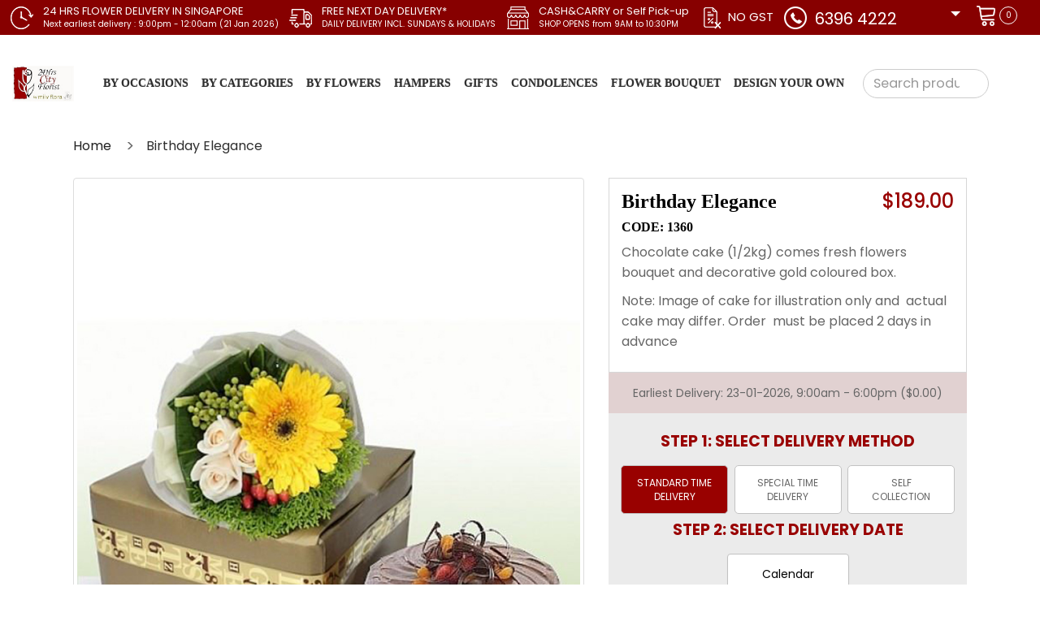

--- FILE ---
content_type: text/html; charset=utf-8
request_url: https://www.24hrscityflorist.com/birthday-elegance.html
body_size: 54737
content:
<!DOCTYPE html PUBLIC "-//W3C//DTD XHTML 1.1//EN" "https://www.w3.org/TR/xhtml11/DTD/xhtml11.dtd"> <!--[if IE]><![endif]--> <!--[if lt IE 7]> <html class="no-js lt-ie9 lt-ie8 lt-ie7 " lang="en"> <![endif]--> <!--[if IE 8 ]><html dir="ltr" lang="en" class="ie8"><![endif]--> <!--[if IE 9 ]><html dir="ltr" lang="en" class="ie9"><![endif]--> <!--[if (gt IE 9)|!(IE)]><!--> <html dir="ltr" lang="en"> <!--<![endif]--> <head> <title>Birthday Elegance - Cake and Flower Delivery</title> <meta name="description" content="Birthday Elegance - Chocolate cake (1/2kg) comes fresh flowers bouquet and decorative gold coloured box. Note: Cake Decor may change." /> <meta name="keywords" content= "singapore,sg,online,send,buy,order,florist,flower,flowers,arrangement,hand,bouquet,gardening,shop,online,delivery,orchid,roses,lily,tulips,daisies,carnation,chrysanthemum,wedding,hamper,funeral,condolences,hamper,baby,gift,gourmet,baskets,birthday eleganc" /> <meta name="viewport" content="width=device-width, initial-scale=1.0"> <meta http-equiv="Content-Type" content="application/xhtml+xml; charset=utf-8"> <meta http-equiv="content-language" content="en"> <meta name="robots" content="index,follow"> <meta name="google-site-verification" content="zUuj9ntLoc-t2T7puWKj1RU-n598FkrAAf5IYez7WGw"> <!--<link rel="icon" type="image/vnd.microsoft.icon" href="/img/favicon.ico?1500300752"> <link rel="shortcut icon" type="image/x-icon" href="/img/favicon.ico?15003007521">--> <script defer="defer" type="text/javascript">
			var baseDir = 'https://localhost/24HOUR/';
			var baseUri = 'https://localhost/24HOUR/';
			var static_token = '455f5c59c5b5c1708b1551903687dfc2';
			var token = '7443c76df20be14ec41adf964d123f48';
			var priceDisplayPrecision = 2;
			var priceDisplayMethod = 0;
			var roundMode = 2;
		</script> <meta charset="UTF-8" /> <base href="https://www.24hrscityflorist.com/" /> <meta http-equiv="X-UA-Compatible" content="IE=edge"> <link rel="icon" href="https://www.24hrscityflorist.com/image/catalog/favicon.ico" /> <link href="https://www.24hrscityflorist.com/birthday-elegance.html" rel="canonical" /> <script type="text/javascript">
	/*! jQuery v2.1.1 | (c) 2005, 2014 jQuery Foundation, Inc. | jquery.org/license */
	!function(a,b){"object"==typeof module&&"object"==typeof module.exports?module.exports=a.document?b(a,!0):function(a){if(!a.document)throw new Error("jQuery requires a window with a document");return b(a)}:b(a)}("undefined"!=typeof window?window:this,function(a,b){var c=[],d=c.slice,e=c.concat,f=c.push,g=c.indexOf,h={},i=h.toString,j=h.hasOwnProperty,k={},l=a.document,m="2.1.1",n=function(a,b){return new n.fn.init(a,b)},o=/^[\s\uFEFF\xA0]+|[\s\uFEFF\xA0]+$/g,p=/^-ms-/,q=/-([\da-z])/gi,r=function(a,b){return b.toUpperCase()};n.fn=n.prototype={jquery:m,constructor:n,selector:"",length:0,toArray:function(){return d.call(this)},get:function(a){return null!=a?0>a?this[a+this.length]:this[a]:d.call(this)},pushStack:function(a){var b=n.merge(this.constructor(),a);return b.prevObject=this,b.context=this.context,b},each:function(a,b){return n.each(this,a,b)},map:function(a){return this.pushStack(n.map(this,function(b,c){return a.call(b,c,b)}))},slice:function(){return this.pushStack(d.apply(this,arguments))},first:function(){return this.eq(0)},last:function(){return this.eq(-1)},eq:function(a){var b=this.length,c=+a+(0>a?b:0);return this.pushStack(c>=0&&b>c?[this[c]]:[])},end:function(){return this.prevObject||this.constructor(null)},push:f,sort:c.sort,splice:c.splice},n.extend=n.fn.extend=function(){var a,b,c,d,e,f,g=arguments[0]||{},h=1,i=arguments.length,j=!1;for("boolean"==typeof g&&(j=g,g=arguments[h]||{},h++),"object"==typeof g||n.isFunction(g)||(g={}),h===i&&(g=this,h--);i>h;h++)if(null!=(a=arguments[h]))for(b in a)c=g[b],d=a[b],g!==d&&(j&&d&&(n.isPlainObject(d)||(e=n.isArray(d)))?(e?(e=!1,f=c&&n.isArray(c)?c:[]):f=c&&n.isPlainObject(c)?c:{},g[b]=n.extend(j,f,d)):void 0!==d&&(g[b]=d));return g},n.extend({expando:"jQuery"+(m+Math.random()).replace(/\D/g,""),isReady:!0,error:function(a){throw new Error(a)},noop:function(){},isFunction:function(a){return"function"===n.type(a)},isArray:Array.isArray,isWindow:function(a){return null!=a&&a===a.window},isNumeric:function(a){return!n.isArray(a)&&a-parseFloat(a)>=0},isPlainObject:function(a){return"object"!==n.type(a)||a.nodeType||n.isWindow(a)?!1:a.constructor&&!j.call(a.constructor.prototype,"isPrototypeOf")?!1:!0},isEmptyObject:function(a){var b;for(b in a)return!1;return!0},type:function(a){return null==a?a+"":"object"==typeof a||"function"==typeof a?h[i.call(a)]||"object":typeof a},globalEval:function(a){var b,c=eval;a=n.trim(a),a&&(1===a.indexOf("use strict")?(b=l.createElement("script"),b.text=a,l.head.appendChild(b).parentNode.removeChild(b)):c(a))},camelCase:function(a){return a.replace(p,"ms-").replace(q,r)},nodeName:function(a,b){return a.nodeName&&a.nodeName.toLowerCase()===b.toLowerCase()},each:function(a,b,c){var d,e=0,f=a.length,g=s(a);if(c){if(g){for(;f>e;e++)if(d=b.apply(a[e],c),d===!1)break}else for(e in a)if(d=b.apply(a[e],c),d===!1)break}else if(g){for(;f>e;e++)if(d=b.call(a[e],e,a[e]),d===!1)break}else for(e in a)if(d=b.call(a[e],e,a[e]),d===!1)break;return a},trim:function(a){return null==a?"":(a+"").replace(o,"")},makeArray:function(a,b){var c=b||[];return null!=a&&(s(Object(a))?n.merge(c,"string"==typeof a?[a]:a):f.call(c,a)),c},inArray:function(a,b,c){return null==b?-1:g.call(b,a,c)},merge:function(a,b){for(var c=+b.length,d=0,e=a.length;c>d;d++)a[e++]=b[d];return a.length=e,a},grep:function(a,b,c){for(var d,e=[],f=0,g=a.length,h=!c;g>f;f++)d=!b(a[f],f),d!==h&&e.push(a[f]);return e},map:function(a,b,c){var d,f=0,g=a.length,h=s(a),i=[];if(h)for(;g>f;f++)d=b(a[f],f,c),null!=d&&i.push(d);else for(f in a)d=b(a[f],f,c),null!=d&&i.push(d);return e.apply([],i)},guid:1,proxy:function(a,b){var c,e,f;return"string"==typeof b&&(c=a[b],b=a,a=c),n.isFunction(a)?(e=d.call(arguments,2),f=function(){return a.apply(b||this,e.concat(d.call(arguments)))},f.guid=a.guid=a.guid||n.guid++,f):void 0},now:Date.now,support:k}),n.each("Boolean Number String Function Array Date RegExp Object Error".split(" "),function(a,b){h["[object "+b+"]"]=b.toLowerCase()});function s(a){var b=a.length,c=n.type(a);return"function"===c||n.isWindow(a)?!1:1===a.nodeType&&b?!0:"array"===c||0===b||"number"==typeof b&&b>0&&b-1 in a}var t=function(a){var b,c,d,e,f,g,h,i,j,k,l,m,n,o,p,q,r,s,t,u="sizzle"+-new Date,v=a.document,w=0,x=0,y=gb(),z=gb(),A=gb(),B=function(a,b){return a===b&&(l=!0),0},C="undefined",D=1<<31,E={}.hasOwnProperty,F=[],G=F.pop,H=F.push,I=F.push,J=F.slice,K=F.indexOf||function(a){for(var b=0,c=this.length;c>b;b++)if(this[b]===a)return b;return-1},L="checked|selected|async|autofocus|autoplay|controls|defer|disabled|hidden|ismap|loop|multiple|open|readonly|required|scoped",M="[\\x20\\t\\r\\n\\f]",N="(?:\\\\.|[\\w-]|[^\\x00-\\xa0])+",O=N.replace("w","w#"),P="\\["+M+"*("+N+")(?:"+M+"*([*^$|!~]?=)"+M+"*(?:'((?:\\\\.|[^\\\\'])*)'|\"((?:\\\\.|[^\\\\\"])*)\"|("+O+"))|)"+M+"*\\]",Q=":("+N+")(?:\\((('((?:\\\\.|[^\\\\'])*)'|\"((?:\\\\.|[^\\\\\"])*)\")|((?:\\\\.|[^\\\\()[\\]]|"+P+")*)|.*)\\)|)",R=new RegExp("^"+M+"+|((?:^|[^\\\\])(?:\\\\.)*)"+M+"+$","g"),S=new RegExp("^"+M+"*,"+M+"*"),T=new RegExp("^"+M+"*([>+~]|"+M+")"+M+"*"),U=new RegExp("="+M+"*([^\\]'\"]*?)"+M+"*\\]","g"),V=new RegExp(Q),W=new RegExp("^"+O+"$"),X={ID:new RegExp("^#("+N+")"),CLASS:new RegExp("^\\.("+N+")"),TAG:new RegExp("^("+N.replace("w","w*")+")"),ATTR:new RegExp("^"+P),PSEUDO:new RegExp("^"+Q),CHILD:new RegExp("^:(only|first|last|nth|nth-last)-(child|of-type)(?:\\("+M+"*(even|odd|(([+-]|)(\\d*)n|)"+M+"*(?:([+-]|)"+M+"*(\\d+)|))"+M+"*\\)|)","i"),bool:new RegExp("^(?:"+L+")$","i"),needsContext:new RegExp("^"+M+"*[>+~]|:(even|odd|eq|gt|lt|nth|first|last)(?:\\("+M+"*((?:-\\d)?\\d*)"+M+"*\\)|)(?=[^-]|$)","i")},Y=/^(?:input|select|textarea|button)$/i,Z=/^h\d$/i,$=/^[^{]+\{\s*\[native \w/,_=/^(?:#([\w-]+)|(\w+)|\.([\w-]+))$/,ab=/[+~]/,bb=/'|\\/g,cb=new RegExp("\\\\([\\da-f]{1,6}"+M+"?|("+M+")|.)","ig"),db=function(a,b,c){var d="0x"+b-65536;return d!==d||c?b:0>d?String.fromCharCode(d+65536):String.fromCharCode(d>>10|55296,1023&d|56320)};try{I.apply(F=J.call(v.childNodes),v.childNodes),F[v.childNodes.length].nodeType}catch(eb){I={apply:F.length?function(a,b){H.apply(a,J.call(b))}:function(a,b){var c=a.length,d=0;while(a[c++]=b[d++]);a.length=c-1}}}function fb(a,b,d,e){var f,h,j,k,l,o,r,s,w,x;if((b?b.ownerDocument||b:v)!==n&&m(b),b=b||n,d=d||[],!a||"string"!=typeof a)return d;if(1!==(k=b.nodeType)&&9!==k)return[];if(p&&!e){if(f=_.exec(a))if(j=f[1]){if(9===k){if(h=b.getElementById(j),!h||!h.parentNode)return d;if(h.id===j)return d.push(h),d}else if(b.ownerDocument&&(h=b.ownerDocument.getElementById(j))&&t(b,h)&&h.id===j)return d.push(h),d}else{if(f[2])return I.apply(d,b.getElementsByTagName(a)),d;if((j=f[3])&&c.getElementsByClassName&&b.getElementsByClassName)return I.apply(d,b.getElementsByClassName(j)),d}if(c.qsa&&(!q||!q.test(a))){if(s=r=u,w=b,x=9===k&&a,1===k&&"object"!==b.nodeName.toLowerCase()){o=g(a),(r=b.getAttribute("id"))?s=r.replace(bb,"\\$&"):b.setAttribute("id",s),s="[id='"+s+"'] ",l=o.length;while(l--)o[l]=s+qb(o[l]);w=ab.test(a)&&ob(b.parentNode)||b,x=o.join(",")}if(x)try{return I.apply(d,w.querySelectorAll(x)),d}catch(y){}finally{r||b.removeAttribute("id")}}}return i(a.replace(R,"$1"),b,d,e)}function gb(){var a=[];function b(c,e){return a.push(c+" ")>d.cacheLength&&delete b[a.shift()],b[c+" "]=e}return b}function hb(a){return a[u]=!0,a}function ib(a){var b=n.createElement("div");try{return!!a(b)}catch(c){return!1}finally{b.parentNode&&b.parentNode.removeChild(b),b=null}}function jb(a,b){var c=a.split("|"),e=a.length;while(e--)d.attrHandle[c[e]]=b}function kb(a,b){var c=b&&a,d=c&&1===a.nodeType&&1===b.nodeType&&(~b.sourceIndex||D)-(~a.sourceIndex||D);if(d)return d;if(c)while(c=c.nextSibling)if(c===b)return-1;return a?1:-1}function lb(a){return function(b){var c=b.nodeName.toLowerCase();return"input"===c&&b.type===a}}function mb(a){return function(b){var c=b.nodeName.toLowerCase();return("input"===c||"button"===c)&&b.type===a}}function nb(a){return hb(function(b){return b=+b,hb(function(c,d){var e,f=a([],c.length,b),g=f.length;while(g--)c[e=f[g]]&&(c[e]=!(d[e]=c[e]))})})}function ob(a){return a&&typeof a.getElementsByTagName!==C&&a}c=fb.support={},f=fb.isXML=function(a){var b=a&&(a.ownerDocument||a).documentElement;return b?"HTML"!==b.nodeName:!1},m=fb.setDocument=function(a){var b,e=a?a.ownerDocument||a:v,g=e.defaultView;return e!==n&&9===e.nodeType&&e.documentElement?(n=e,o=e.documentElement,p=!f(e),g&&g!==g.top&&(g.addEventListener?g.addEventListener("unload",function(){m()},!1):g.attachEvent&&g.attachEvent("onunload",function(){m()})),c.attributes=ib(function(a){return a.className="i",!a.getAttribute("className")}),c.getElementsByTagName=ib(function(a){return a.appendChild(e.createComment("")),!a.getElementsByTagName("*").length}),c.getElementsByClassName=$.test(e.getElementsByClassName)&&ib(function(a){return a.innerHTML="<div class='a'></div><div class='a i'></div>",a.firstChild.className="i",2===a.getElementsByClassName("i").length}),c.getById=ib(function(a){return o.appendChild(a).id=u,!e.getElementsByName||!e.getElementsByName(u).length}),c.getById?(d.find.ID=function(a,b){if(typeof b.getElementById!==C&&p){var c=b.getElementById(a);return c&&c.parentNode?[c]:[]}},d.filter.ID=function(a){var b=a.replace(cb,db);return function(a){return a.getAttribute("id")===b}}):(delete d.find.ID,d.filter.ID=function(a){var b=a.replace(cb,db);return function(a){var c=typeof a.getAttributeNode!==C&&a.getAttributeNode("id");return c&&c.value===b}}),d.find.TAG=c.getElementsByTagName?function(a,b){return typeof b.getElementsByTagName!==C?b.getElementsByTagName(a):void 0}:function(a,b){var c,d=[],e=0,f=b.getElementsByTagName(a);if("*"===a){while(c=f[e++])1===c.nodeType&&d.push(c);return d}return f},d.find.CLASS=c.getElementsByClassName&&function(a,b){return typeof b.getElementsByClassName!==C&&p?b.getElementsByClassName(a):void 0},r=[],q=[],(c.qsa=$.test(e.querySelectorAll))&&(ib(function(a){a.innerHTML="<select msallowclip=''><option selected=''></option></select>",a.querySelectorAll("[msallowclip^='']").length&&q.push("[*^$]="+M+"*(?:''|\"\")"),a.querySelectorAll("[selected]").length||q.push("\\["+M+"*(?:value|"+L+")"),a.querySelectorAll(":checked").length||q.push(":checked")}),ib(function(a){var b=e.createElement("input");b.setAttribute("type","hidden"),a.appendChild(b).setAttribute("name","D"),a.querySelectorAll("[name=d]").length&&q.push("name"+M+"*[*^$|!~]?="),a.querySelectorAll(":enabled").length||q.push(":enabled",":disabled"),a.querySelectorAll("*,:x"),q.push(",.*:")})),(c.matchesSelector=$.test(s=o.matches||o.webkitMatchesSelector||o.mozMatchesSelector||o.oMatchesSelector||o.msMatchesSelector))&&ib(function(a){c.disconnectedMatch=s.call(a,"div"),s.call(a,"[s!='']:x"),r.push("!=",Q)}),q=q.length&&new RegExp(q.join("|")),r=r.length&&new RegExp(r.join("|")),b=$.test(o.compareDocumentPosition),t=b||$.test(o.contains)?function(a,b){var c=9===a.nodeType?a.documentElement:a,d=b&&b.parentNode;return a===d||!(!d||1!==d.nodeType||!(c.contains?c.contains(d):a.compareDocumentPosition&&16&a.compareDocumentPosition(d)))}:function(a,b){if(b)while(b=b.parentNode)if(b===a)return!0;return!1},B=b?function(a,b){if(a===b)return l=!0,0;var d=!a.compareDocumentPosition-!b.compareDocumentPosition;return d?d:(d=(a.ownerDocument||a)===(b.ownerDocument||b)?a.compareDocumentPosition(b):1,1&d||!c.sortDetached&&b.compareDocumentPosition(a)===d?a===e||a.ownerDocument===v&&t(v,a)?-1:b===e||b.ownerDocument===v&&t(v,b)?1:k?K.call(k,a)-K.call(k,b):0:4&d?-1:1)}:function(a,b){if(a===b)return l=!0,0;var c,d=0,f=a.parentNode,g=b.parentNode,h=[a],i=[b];if(!f||!g)return a===e?-1:b===e?1:f?-1:g?1:k?K.call(k,a)-K.call(k,b):0;if(f===g)return kb(a,b);c=a;while(c=c.parentNode)h.unshift(c);c=b;while(c=c.parentNode)i.unshift(c);while(h[d]===i[d])d++;return d?kb(h[d],i[d]):h[d]===v?-1:i[d]===v?1:0},e):n},fb.matches=function(a,b){return fb(a,null,null,b)},fb.matchesSelector=function(a,b){if((a.ownerDocument||a)!==n&&m(a),b=b.replace(U,"='$1']"),!(!c.matchesSelector||!p||r&&r.test(b)||q&&q.test(b)))try{var d=s.call(a,b);if(d||c.disconnectedMatch||a.document&&11!==a.document.nodeType)return d}catch(e){}return fb(b,n,null,[a]).length>0},fb.contains=function(a,b){return(a.ownerDocument||a)!==n&&m(a),t(a,b)},fb.attr=function(a,b){(a.ownerDocument||a)!==n&&m(a);var e=d.attrHandle[b.toLowerCase()],f=e&&E.call(d.attrHandle,b.toLowerCase())?e(a,b,!p):void 0;return void 0!==f?f:c.attributes||!p?a.getAttribute(b):(f=a.getAttributeNode(b))&&f.specified?f.value:null},fb.error=function(a){throw new Error("Syntax error, unrecognized expression: "+a)},fb.uniqueSort=function(a){var b,d=[],e=0,f=0;if(l=!c.detectDuplicates,k=!c.sortStable&&a.slice(0),a.sort(B),l){while(b=a[f++])b===a[f]&&(e=d.push(f));while(e--)a.splice(d[e],1)}return k=null,a},e=fb.getText=function(a){var b,c="",d=0,f=a.nodeType;if(f){if(1===f||9===f||11===f){if("string"==typeof a.textContent)return a.textContent;for(a=a.firstChild;a;a=a.nextSibling)c+=e(a)}else if(3===f||4===f)return a.nodeValue}else while(b=a[d++])c+=e(b);return c},d=fb.selectors={cacheLength:50,createPseudo:hb,match:X,attrHandle:{},find:{},relative:{">":{dir:"parentNode",first:!0}," ":{dir:"parentNode"},"+":{dir:"previousSibling",first:!0},"~":{dir:"previousSibling"}},preFilter:{ATTR:function(a){return a[1]=a[1].replace(cb,db),a[3]=(a[3]||a[4]||a[5]||"").replace(cb,db),"~="===a[2]&&(a[3]=" "+a[3]+" "),a.slice(0,4)},CHILD:function(a){return a[1]=a[1].toLowerCase(),"nth"===a[1].slice(0,3)?(a[3]||fb.error(a[0]),a[4]=+(a[4]?a[5]+(a[6]||1):2*("even"===a[3]||"odd"===a[3])),a[5]=+(a[7]+a[8]||"odd"===a[3])):a[3]&&fb.error(a[0]),a},PSEUDO:function(a){var b,c=!a[6]&&a[2];return X.CHILD.test(a[0])?null:(a[3]?a[2]=a[4]||a[5]||"":c&&V.test(c)&&(b=g(c,!0))&&(b=c.indexOf(")",c.length-b)-c.length)&&(a[0]=a[0].slice(0,b),a[2]=c.slice(0,b)),a.slice(0,3))}},filter:{TAG:function(a){var b=a.replace(cb,db).toLowerCase();return"*"===a?function(){return!0}:function(a){return a.nodeName&&a.nodeName.toLowerCase()===b}},CLASS:function(a){var b=y[a+" "];return b||(b=new RegExp("(^|"+M+")"+a+"("+M+"|$)"))&&y(a,function(a){return b.test("string"==typeof a.className&&a.className||typeof a.getAttribute!==C&&a.getAttribute("class")||"")})},ATTR:function(a,b,c){return function(d){var e=fb.attr(d,a);return null==e?"!="===b:b?(e+="","="===b?e===c:"!="===b?e!==c:"^="===b?c&&0===e.indexOf(c):"*="===b?c&&e.indexOf(c)>-1:"$="===b?c&&e.slice(-c.length)===c:"~="===b?(" "+e+" ").indexOf(c)>-1:"|="===b?e===c||e.slice(0,c.length+1)===c+"-":!1):!0}},CHILD:function(a,b,c,d,e){var f="nth"!==a.slice(0,3),g="last"!==a.slice(-4),h="of-type"===b;return 1===d&&0===e?function(a){return!!a.parentNode}:function(b,c,i){var j,k,l,m,n,o,p=f!==g?"nextSibling":"previousSibling",q=b.parentNode,r=h&&b.nodeName.toLowerCase(),s=!i&&!h;if(q){if(f){while(p){l=b;while(l=l[p])if(h?l.nodeName.toLowerCase()===r:1===l.nodeType)return!1;o=p="only"===a&&!o&&"nextSibling"}return!0}if(o=[g?q.firstChild:q.lastChild],g&&s){k=q[u]||(q[u]={}),j=k[a]||[],n=j[0]===w&&j[1],m=j[0]===w&&j[2],l=n&&q.childNodes[n];while(l=++n&&l&&l[p]||(m=n=0)||o.pop())if(1===l.nodeType&&++m&&l===b){k[a]=[w,n,m];break}}else if(s&&(j=(b[u]||(b[u]={}))[a])&&j[0]===w)m=j[1];else while(l=++n&&l&&l[p]||(m=n=0)||o.pop())if((h?l.nodeName.toLowerCase()===r:1===l.nodeType)&&++m&&(s&&((l[u]||(l[u]={}))[a]=[w,m]),l===b))break;return m-=e,m===d||m%d===0&&m/d>=0}}},PSEUDO:function(a,b){var c,e=d.pseudos[a]||d.setFilters[a.toLowerCase()]||fb.error("unsupported pseudo: "+a);return e[u]?e(b):e.length>1?(c=[a,a,"",b],d.setFilters.hasOwnProperty(a.toLowerCase())?hb(function(a,c){var d,f=e(a,b),g=f.length;while(g--)d=K.call(a,f[g]),a[d]=!(c[d]=f[g])}):function(a){return e(a,0,c)}):e}},pseudos:{not:hb(function(a){var b=[],c=[],d=h(a.replace(R,"$1"));return d[u]?hb(function(a,b,c,e){var f,g=d(a,null,e,[]),h=a.length;while(h--)(f=g[h])&&(a[h]=!(b[h]=f))}):function(a,e,f){return b[0]=a,d(b,null,f,c),!c.pop()}}),has:hb(function(a){return function(b){return fb(a,b).length>0}}),contains:hb(function(a){return function(b){return(b.textContent||b.innerText||e(b)).indexOf(a)>-1}}),lang:hb(function(a){return W.test(a||"")||fb.error("unsupported lang: "+a),a=a.replace(cb,db).toLowerCase(),function(b){var c;do if(c=p?b.lang:b.getAttribute("xml:lang")||b.getAttribute("lang"))return c=c.toLowerCase(),c===a||0===c.indexOf(a+"-");while((b=b.parentNode)&&1===b.nodeType);return!1}}),target:function(b){var c=a.location&&a.location.hash;return c&&c.slice(1)===b.id},root:function(a){return a===o},focus:function(a){return a===n.activeElement&&(!n.hasFocus||n.hasFocus())&&!!(a.type||a.href||~a.tabIndex)},enabled:function(a){return a.disabled===!1},disabled:function(a){return a.disabled===!0},checked:function(a){var b=a.nodeName.toLowerCase();return"input"===b&&!!a.checked||"option"===b&&!!a.selected},selected:function(a){return a.parentNode&&a.parentNode.selectedIndex,a.selected===!0},empty:function(a){for(a=a.firstChild;a;a=a.nextSibling)if(a.nodeType<6)return!1;return!0},parent:function(a){return!d.pseudos.empty(a)},header:function(a){return Z.test(a.nodeName)},input:function(a){return Y.test(a.nodeName)},button:function(a){var b=a.nodeName.toLowerCase();return"input"===b&&"button"===a.type||"button"===b},text:function(a){var b;return"input"===a.nodeName.toLowerCase()&&"text"===a.type&&(null==(b=a.getAttribute("type"))||"text"===b.toLowerCase())},first:nb(function(){return[0]}),last:nb(function(a,b){return[b-1]}),eq:nb(function(a,b,c){return[0>c?c+b:c]}),even:nb(function(a,b){for(var c=0;b>c;c+=2)a.push(c);return a}),odd:nb(function(a,b){for(var c=1;b>c;c+=2)a.push(c);return a}),lt:nb(function(a,b,c){for(var d=0>c?c+b:c;--d>=0;)a.push(d);return a}),gt:nb(function(a,b,c){for(var d=0>c?c+b:c;++d<b;)a.push(d);return a})}},d.pseudos.nth=d.pseudos.eq;for(b in{radio:!0,checkbox:!0,file:!0,password:!0,image:!0})d.pseudos[b]=lb(b);for(b in{submit:!0,reset:!0})d.pseudos[b]=mb(b);function pb(){}pb.prototype=d.filters=d.pseudos,d.setFilters=new pb,g=fb.tokenize=function(a,b){var c,e,f,g,h,i,j,k=z[a+" "];if(k)return b?0:k.slice(0);h=a,i=[],j=d.preFilter;while(h){(!c||(e=S.exec(h)))&&(e&&(h=h.slice(e[0].length)||h),i.push(f=[])),c=!1,(e=T.exec(h))&&(c=e.shift(),f.push({value:c,type:e[0].replace(R," ")}),h=h.slice(c.length));for(g in d.filter)!(e=X[g].exec(h))||j[g]&&!(e=j[g](e))||(c=e.shift(),f.push({value:c,type:g,matches:e}),h=h.slice(c.length));if(!c)break}return b?h.length:h?fb.error(a):z(a,i).slice(0)};function qb(a){for(var b=0,c=a.length,d="";c>b;b++)d+=a[b].value;return d}function rb(a,b,c){var d=b.dir,e=c&&"parentNode"===d,f=x++;return b.first?function(b,c,f){while(b=b[d])if(1===b.nodeType||e)return a(b,c,f)}:function(b,c,g){var h,i,j=[w,f];if(g){while(b=b[d])if((1===b.nodeType||e)&&a(b,c,g))return!0}else while(b=b[d])if(1===b.nodeType||e){if(i=b[u]||(b[u]={}),(h=i[d])&&h[0]===w&&h[1]===f)return j[2]=h[2];if(i[d]=j,j[2]=a(b,c,g))return!0}}}function sb(a){return a.length>1?function(b,c,d){var e=a.length;while(e--)if(!a[e](b,c,d))return!1;return!0}:a[0]}function tb(a,b,c){for(var d=0,e=b.length;e>d;d++)fb(a,b[d],c);return c}function ub(a,b,c,d,e){for(var f,g=[],h=0,i=a.length,j=null!=b;i>h;h++)(f=a[h])&&(!c||c(f,d,e))&&(g.push(f),j&&b.push(h));return g}function vb(a,b,c,d,e,f){return d&&!d[u]&&(d=vb(d)),e&&!e[u]&&(e=vb(e,f)),hb(function(f,g,h,i){var j,k,l,m=[],n=[],o=g.length,p=f||tb(b||"*",h.nodeType?[h]:h,[]),q=!a||!f&&b?p:ub(p,m,a,h,i),r=c?e||(f?a:o||d)?[]:g:q;if(c&&c(q,r,h,i),d){j=ub(r,n),d(j,[],h,i),k=j.length;while(k--)(l=j[k])&&(r[n[k]]=!(q[n[k]]=l))}if(f){if(e||a){if(e){j=[],k=r.length;while(k--)(l=r[k])&&j.push(q[k]=l);e(null,r=[],j,i)}k=r.length;while(k--)(l=r[k])&&(j=e?K.call(f,l):m[k])>-1&&(f[j]=!(g[j]=l))}}else r=ub(r===g?r.splice(o,r.length):r),e?e(null,g,r,i):I.apply(g,r)})}function wb(a){for(var b,c,e,f=a.length,g=d.relative[a[0].type],h=g||d.relative[" "],i=g?1:0,k=rb(function(a){return a===b},h,!0),l=rb(function(a){return K.call(b,a)>-1},h,!0),m=[function(a,c,d){return!g&&(d||c!==j)||((b=c).nodeType?k(a,c,d):l(a,c,d))}];f>i;i++)if(c=d.relative[a[i].type])m=[rb(sb(m),c)];else{if(c=d.filter[a[i].type].apply(null,a[i].matches),c[u]){for(e=++i;f>e;e++)if(d.relative[a[e].type])break;return vb(i>1&&sb(m),i>1&&qb(a.slice(0,i-1).concat({value:" "===a[i-2].type?"*":""})).replace(R,"$1"),c,e>i&&wb(a.slice(i,e)),f>e&&wb(a=a.slice(e)),f>e&&qb(a))}m.push(c)}return sb(m)}function xb(a,b){var c=b.length>0,e=a.length>0,f=function(f,g,h,i,k){var l,m,o,p=0,q="0",r=f&&[],s=[],t=j,u=f||e&&d.find.TAG("*",k),v=w+=null==t?1:Math.random()||.1,x=u.length;for(k&&(j=g!==n&&g);q!==x&&null!=(l=u[q]);q++){if(e&&l){m=0;while(o=a[m++])if(o(l,g,h)){i.push(l);break}k&&(w=v)}c&&((l=!o&&l)&&p--,f&&r.push(l))}if(p+=q,c&&q!==p){m=0;while(o=b[m++])o(r,s,g,h);if(f){if(p>0)while(q--)r[q]||s[q]||(s[q]=G.call(i));s=ub(s)}I.apply(i,s),k&&!f&&s.length>0&&p+b.length>1&&fb.uniqueSort(i)}return k&&(w=v,j=t),r};return c?hb(f):f}return h=fb.compile=function(a,b){var c,d=[],e=[],f=A[a+" "];if(!f){b||(b=g(a)),c=b.length;while(c--)f=wb(b[c]),f[u]?d.push(f):e.push(f);f=A(a,xb(e,d)),f.selector=a}return f},i=fb.select=function(a,b,e,f){var i,j,k,l,m,n="function"==typeof a&&a,o=!f&&g(a=n.selector||a);if(e=e||[],1===o.length){if(j=o[0]=o[0].slice(0),j.length>2&&"ID"===(k=j[0]).type&&c.getById&&9===b.nodeType&&p&&d.relative[j[1].type]){if(b=(d.find.ID(k.matches[0].replace(cb,db),b)||[])[0],!b)return e;n&&(b=b.parentNode),a=a.slice(j.shift().value.length)}i=X.needsContext.test(a)?0:j.length;while(i--){if(k=j[i],d.relative[l=k.type])break;if((m=d.find[l])&&(f=m(k.matches[0].replace(cb,db),ab.test(j[0].type)&&ob(b.parentNode)||b))){if(j.splice(i,1),a=f.length&&qb(j),!a)return I.apply(e,f),e;break}}}return(n||h(a,o))(f,b,!p,e,ab.test(a)&&ob(b.parentNode)||b),e},c.sortStable=u.split("").sort(B).join("")===u,c.detectDuplicates=!!l,m(),c.sortDetached=ib(function(a){return 1&a.compareDocumentPosition(n.createElement("div"))}),ib(function(a){return a.innerHTML="<a href='#'></a>","#"===a.firstChild.getAttribute("href")})||jb("type|href|height|width",function(a,b,c){return c?void 0:a.getAttribute(b,"type"===b.toLowerCase()?1:2)}),c.attributes&&ib(function(a){return a.innerHTML="<input/>",a.firstChild.setAttribute("value",""),""===a.firstChild.getAttribute("value")})||jb("value",function(a,b,c){return c||"input"!==a.nodeName.toLowerCase()?void 0:a.defaultValue}),ib(function(a){return null==a.getAttribute("disabled")})||jb(L,function(a,b,c){var d;return c?void 0:a[b]===!0?b.toLowerCase():(d=a.getAttributeNode(b))&&d.specified?d.value:null}),fb}(a);n.find=t,n.expr=t.selectors,n.expr[":"]=n.expr.pseudos,n.unique=t.uniqueSort,n.text=t.getText,n.isXMLDoc=t.isXML,n.contains=t.contains;var u=n.expr.match.needsContext,v=/^<(\w+)\s*\/?>(?:<\/\1>|)$/,w=/^.[^:#\[\.,]*$/;function x(a,b,c){if(n.isFunction(b))return n.grep(a,function(a,d){return!!b.call(a,d,a)!==c});if(b.nodeType)return n.grep(a,function(a){return a===b!==c});if("string"==typeof b){if(w.test(b))return n.filter(b,a,c);b=n.filter(b,a)}return n.grep(a,function(a){return g.call(b,a)>=0!==c})}n.filter=function(a,b,c){var d=b[0];return c&&(a=":not("+a+")"),1===b.length&&1===d.nodeType?n.find.matchesSelector(d,a)?[d]:[]:n.find.matches(a,n.grep(b,function(a){return 1===a.nodeType}))},n.fn.extend({find:function(a){var b,c=this.length,d=[],e=this;if("string"!=typeof a)return this.pushStack(n(a).filter(function(){for(b=0;c>b;b++)if(n.contains(e[b],this))return!0}));for(b=0;c>b;b++)n.find(a,e[b],d);return d=this.pushStack(c>1?n.unique(d):d),d.selector=this.selector?this.selector+" "+a:a,d},filter:function(a){return this.pushStack(x(this,a||[],!1))},not:function(a){return this.pushStack(x(this,a||[],!0))},is:function(a){return!!x(this,"string"==typeof a&&u.test(a)?n(a):a||[],!1).length}});var y,z=/^(?:\s*(<[\w\W]+>)[^>]*|#([\w-]*))$/,A=n.fn.init=function(a,b){var c,d;if(!a)return this;if("string"==typeof a){if(c="<"===a[0]&&">"===a[a.length-1]&&a.length>=3?[null,a,null]:z.exec(a),!c||!c[1]&&b)return!b||b.jquery?(b||y).find(a):this.constructor(b).find(a);if(c[1]){if(b=b instanceof n?b[0]:b,n.merge(this,n.parseHTML(c[1],b&&b.nodeType?b.ownerDocument||b:l,!0)),v.test(c[1])&&n.isPlainObject(b))for(c in b)n.isFunction(this[c])?this[c](b[c]):this.attr(c,b[c]);return this}return d=l.getElementById(c[2]),d&&d.parentNode&&(this.length=1,this[0]=d),this.context=l,this.selector=a,this}return a.nodeType?(this.context=this[0]=a,this.length=1,this):n.isFunction(a)?"undefined"!=typeof y.ready?y.ready(a):a(n):(void 0!==a.selector&&(this.selector=a.selector,this.context=a.context),n.makeArray(a,this))};A.prototype=n.fn,y=n(l);var B=/^(?:parents|prev(?:Until|All))/,C={children:!0,contents:!0,next:!0,prev:!0};n.extend({dir:function(a,b,c){var d=[],e=void 0!==c;while((a=a[b])&&9!==a.nodeType)if(1===a.nodeType){if(e&&n(a).is(c))break;d.push(a)}return d},sibling:function(a,b){for(var c=[];a;a=a.nextSibling)1===a.nodeType&&a!==b&&c.push(a);return c}}),n.fn.extend({has:function(a){var b=n(a,this),c=b.length;return this.filter(function(){for(var a=0;c>a;a++)if(n.contains(this,b[a]))return!0})},closest:function(a,b){for(var c,d=0,e=this.length,f=[],g=u.test(a)||"string"!=typeof a?n(a,b||this.context):0;e>d;d++)for(c=this[d];c&&c!==b;c=c.parentNode)if(c.nodeType<11&&(g?g.index(c)>-1:1===c.nodeType&&n.find.matchesSelector(c,a))){f.push(c);break}return this.pushStack(f.length>1?n.unique(f):f)},index:function(a){return a?"string"==typeof a?g.call(n(a),this[0]):g.call(this,a.jquery?a[0]:a):this[0]&&this[0].parentNode?this.first().prevAll().length:-1},add:function(a,b){return this.pushStack(n.unique(n.merge(this.get(),n(a,b))))},addBack:function(a){return this.add(null==a?this.prevObject:this.prevObject.filter(a))}});function D(a,b){while((a=a[b])&&1!==a.nodeType);return a}n.each({parent:function(a){var b=a.parentNode;return b&&11!==b.nodeType?b:null},parents:function(a){return n.dir(a,"parentNode")},parentsUntil:function(a,b,c){return n.dir(a,"parentNode",c)},next:function(a){return D(a,"nextSibling")},prev:function(a){return D(a,"previousSibling")},nextAll:function(a){return n.dir(a,"nextSibling")},prevAll:function(a){return n.dir(a,"previousSibling")},nextUntil:function(a,b,c){return n.dir(a,"nextSibling",c)},prevUntil:function(a,b,c){return n.dir(a,"previousSibling",c)},siblings:function(a){return n.sibling((a.parentNode||{}).firstChild,a)},children:function(a){return n.sibling(a.firstChild)},contents:function(a){return a.contentDocument||n.merge([],a.childNodes)}},function(a,b){n.fn[a]=function(c,d){var e=n.map(this,b,c);return"Until"!==a.slice(-5)&&(d=c),d&&"string"==typeof d&&(e=n.filter(d,e)),this.length>1&&(C[a]||n.unique(e),B.test(a)&&e.reverse()),this.pushStack(e)}});var E=/\S+/g,F={};function G(a){var b=F[a]={};return n.each(a.match(E)||[],function(a,c){b[c]=!0}),b}n.Callbacks=function(a){a="string"==typeof a?F[a]||G(a):n.extend({},a);var b,c,d,e,f,g,h=[],i=!a.once&&[],j=function(l){for(b=a.memory&&l,c=!0,g=e||0,e=0,f=h.length,d=!0;h&&f>g;g++)if(h[g].apply(l[0],l[1])===!1&&a.stopOnFalse){b=!1;break}d=!1,h&&(i?i.length&&j(i.shift()):b?h=[]:k.disable())},k={add:function(){if(h){var c=h.length;!function g(b){n.each(b,function(b,c){var d=n.type(c);"function"===d?a.unique&&k.has(c)||h.push(c):c&&c.length&&"string"!==d&&g(c)})}(arguments),d?f=h.length:b&&(e=c,j(b))}return this},remove:function(){return h&&n.each(arguments,function(a,b){var c;while((c=n.inArray(b,h,c))>-1)h.splice(c,1),d&&(f>=c&&f--,g>=c&&g--)}),this},has:function(a){return a?n.inArray(a,h)>-1:!(!h||!h.length)},empty:function(){return h=[],f=0,this},disable:function(){return h=i=b=void 0,this},disabled:function(){return!h},lock:function(){return i=void 0,b||k.disable(),this},locked:function(){return!i},fireWith:function(a,b){return!h||c&&!i||(b=b||[],b=[a,b.slice?b.slice():b],d?i.push(b):j(b)),this},fire:function(){return k.fireWith(this,arguments),this},fired:function(){return!!c}};return k},n.extend({Deferred:function(a){var b=[["resolve","done",n.Callbacks("once memory"),"resolved"],["reject","fail",n.Callbacks("once memory"),"rejected"],["notify","progress",n.Callbacks("memory")]],c="pending",d={state:function(){return c},always:function(){return e.done(arguments).fail(arguments),this},then:function(){var a=arguments;return n.Deferred(function(c){n.each(b,function(b,f){var g=n.isFunction(a[b])&&a[b];e[f[1]](function(){var a=g&&g.apply(this,arguments);a&&n.isFunction(a.promise)?a.promise().done(c.resolve).fail(c.reject).progress(c.notify):c[f[0]+"With"](this===d?c.promise():this,g?[a]:arguments)})}),a=null}).promise()},promise:function(a){return null!=a?n.extend(a,d):d}},e={};return d.pipe=d.then,n.each(b,function(a,f){var g=f[2],h=f[3];d[f[1]]=g.add,h&&g.add(function(){c=h},b[1^a][2].disable,b[2][2].lock),e[f[0]]=function(){return e[f[0]+"With"](this===e?d:this,arguments),this},e[f[0]+"With"]=g.fireWith}),d.promise(e),a&&a.call(e,e),e},when:function(a){var b=0,c=d.call(arguments),e=c.length,f=1!==e||a&&n.isFunction(a.promise)?e:0,g=1===f?a:n.Deferred(),h=function(a,b,c){return function(e){b[a]=this,c[a]=arguments.length>1?d.call(arguments):e,c===i?g.notifyWith(b,c):--f||g.resolveWith(b,c)}},i,j,k;if(e>1)for(i=new Array(e),j=new Array(e),k=new Array(e);e>b;b++)c[b]&&n.isFunction(c[b].promise)?c[b].promise().done(h(b,k,c)).fail(g.reject).progress(h(b,j,i)):--f;return f||g.resolveWith(k,c),g.promise()}});var H;n.fn.ready=function(a){return n.ready.promise().done(a),this},n.extend({isReady:!1,readyWait:1,holdReady:function(a){a?n.readyWait++:n.ready(!0)},ready:function(a){(a===!0?--n.readyWait:n.isReady)||(n.isReady=!0,a!==!0&&--n.readyWait>0||(H.resolveWith(l,[n]),n.fn.triggerHandler&&(n(l).triggerHandler("ready"),n(l).off("ready"))))}});function I(){l.removeEventListener("DOMContentLoaded",I,!1),a.removeEventListener("load",I,!1),n.ready()}n.ready.promise=function(b){return H||(H=n.Deferred(),"complete"===l.readyState?setTimeout(n.ready):(l.addEventListener("DOMContentLoaded",I,!1),a.addEventListener("load",I,!1))),H.promise(b)},n.ready.promise();var J=n.access=function(a,b,c,d,e,f,g){var h=0,i=a.length,j=null==c;if("object"===n.type(c)){e=!0;for(h in c)n.access(a,b,h,c[h],!0,f,g)}else if(void 0!==d&&(e=!0,n.isFunction(d)||(g=!0),j&&(g?(b.call(a,d),b=null):(j=b,b=function(a,b,c){return j.call(n(a),c)})),b))for(;i>h;h++)b(a[h],c,g?d:d.call(a[h],h,b(a[h],c)));return e?a:j?b.call(a):i?b(a[0],c):f};n.acceptData=function(a){return 1===a.nodeType||9===a.nodeType||!+a.nodeType};function K(){Object.defineProperty(this.cache={},0,{get:function(){return{}}}),this.expando=n.expando+Math.random()}K.uid=1,K.accepts=n.acceptData,K.prototype={key:function(a){if(!K.accepts(a))return 0;var b={},c=a[this.expando];if(!c){c=K.uid++;try{b[this.expando]={value:c},Object.defineProperties(a,b)}catch(d){b[this.expando]=c,n.extend(a,b)}}return this.cache[c]||(this.cache[c]={}),c},set:function(a,b,c){var d,e=this.key(a),f=this.cache[e];if("string"==typeof b)f[b]=c;else if(n.isEmptyObject(f))n.extend(this.cache[e],b);else for(d in b)f[d]=b[d];return f},get:function(a,b){var c=this.cache[this.key(a)];return void 0===b?c:c[b]},access:function(a,b,c){var d;return void 0===b||b&&"string"==typeof b&&void 0===c?(d=this.get(a,b),void 0!==d?d:this.get(a,n.camelCase(b))):(this.set(a,b,c),void 0!==c?c:b)},remove:function(a,b){var c,d,e,f=this.key(a),g=this.cache[f];if(void 0===b)this.cache[f]={};else{n.isArray(b)?d=b.concat(b.map(n.camelCase)):(e=n.camelCase(b),b in g?d=[b,e]:(d=e,d=d in g?[d]:d.match(E)||[])),c=d.length;while(c--)delete g[d[c]]}},hasData:function(a){return!n.isEmptyObject(this.cache[a[this.expando]]||{})},discard:function(a){a[this.expando]&&delete this.cache[a[this.expando]]}};var L=new K,M=new K,N=/^(?:\{[\w\W]*\}|\[[\w\W]*\])$/,O=/([A-Z])/g;function P(a,b,c){var d;if(void 0===c&&1===a.nodeType)if(d="data-"+b.replace(O,"-$1").toLowerCase(),c=a.getAttribute(d),"string"==typeof c){try{c="true"===c?!0:"false"===c?!1:"null"===c?null:+c+""===c?+c:N.test(c)?n.parseJSON(c):c}catch(e){}M.set(a,b,c)}else c=void 0;return c}n.extend({hasData:function(a){return M.hasData(a)||L.hasData(a)},data:function(a,b,c){return M.access(a,b,c)},removeData:function(a,b){M.remove(a,b)
		},_data:function(a,b,c){return L.access(a,b,c)},_removeData:function(a,b){L.remove(a,b)}}),n.fn.extend({data:function(a,b){var c,d,e,f=this[0],g=f&&f.attributes;if(void 0===a){if(this.length&&(e=M.get(f),1===f.nodeType&&!L.get(f,"hasDataAttrs"))){c=g.length;while(c--)g[c]&&(d=g[c].name,0===d.indexOf("data-")&&(d=n.camelCase(d.slice(5)),P(f,d,e[d])));L.set(f,"hasDataAttrs",!0)}return e}return"object"==typeof a?this.each(function(){M.set(this,a)}):J(this,function(b){var c,d=n.camelCase(a);if(f&&void 0===b){if(c=M.get(f,a),void 0!==c)return c;if(c=M.get(f,d),void 0!==c)return c;if(c=P(f,d,void 0),void 0!==c)return c}else this.each(function(){var c=M.get(this,d);M.set(this,d,b),-1!==a.indexOf("-")&&void 0!==c&&M.set(this,a,b)})},null,b,arguments.length>1,null,!0)},removeData:function(a){return this.each(function(){M.remove(this,a)})}}),n.extend({queue:function(a,b,c){var d;return a?(b=(b||"fx")+"queue",d=L.get(a,b),c&&(!d||n.isArray(c)?d=L.access(a,b,n.makeArray(c)):d.push(c)),d||[]):void 0},dequeue:function(a,b){b=b||"fx";var c=n.queue(a,b),d=c.length,e=c.shift(),f=n._queueHooks(a,b),g=function(){n.dequeue(a,b)};"inprogress"===e&&(e=c.shift(),d--),e&&("fx"===b&&c.unshift("inprogress"),delete f.stop,e.call(a,g,f)),!d&&f&&f.empty.fire()},_queueHooks:function(a,b){var c=b+"queueHooks";return L.get(a,c)||L.access(a,c,{empty:n.Callbacks("once memory").add(function(){L.remove(a,[b+"queue",c])})})}}),n.fn.extend({queue:function(a,b){var c=2;return"string"!=typeof a&&(b=a,a="fx",c--),arguments.length<c?n.queue(this[0],a):void 0===b?this:this.each(function(){var c=n.queue(this,a,b);n._queueHooks(this,a),"fx"===a&&"inprogress"!==c[0]&&n.dequeue(this,a)})},dequeue:function(a){return this.each(function(){n.dequeue(this,a)})},clearQueue:function(a){return this.queue(a||"fx",[])},promise:function(a,b){var c,d=1,e=n.Deferred(),f=this,g=this.length,h=function(){--d||e.resolveWith(f,[f])};"string"!=typeof a&&(b=a,a=void 0),a=a||"fx";while(g--)c=L.get(f[g],a+"queueHooks"),c&&c.empty&&(d++,c.empty.add(h));return h(),e.promise(b)}});var Q=/[+-]?(?:\d*\.|)\d+(?:[eE][+-]?\d+|)/.source,R=["Top","Right","Bottom","Left"],S=function(a,b){return a=b||a,"none"===n.css(a,"display")||!n.contains(a.ownerDocument,a)},T=/^(?:checkbox|radio)$/i;!function(){var a=l.createDocumentFragment(),b=a.appendChild(l.createElement("div")),c=l.createElement("input");c.setAttribute("type","radio"),c.setAttribute("checked","checked"),c.setAttribute("name","t"),b.appendChild(c),k.checkClone=b.cloneNode(!0).cloneNode(!0).lastChild.checked,b.innerHTML="<textarea>x</textarea>",k.noCloneChecked=!!b.cloneNode(!0).lastChild.defaultValue}();var U="undefined";k.focusinBubbles="onfocusin"in a;var V=/^key/,W=/^(?:mouse|pointer|contextmenu)|click/,X=/^(?:focusinfocus|focusoutblur)$/,Y=/^([^.]*)(?:\.(.+)|)$/;function Z(){return!0}function $(){return!1}function _(){try{return l.activeElement}catch(a){}}n.event={global:{},add:function(a,b,c,d,e){var f,g,h,i,j,k,l,m,o,p,q,r=L.get(a);if(r){c.handler&&(f=c,c=f.handler,e=f.selector),c.guid||(c.guid=n.guid++),(i=r.events)||(i=r.events={}),(g=r.handle)||(g=r.handle=function(b){return typeof n!==U&&n.event.triggered!==b.type?n.event.dispatch.apply(a,arguments):void 0}),b=(b||"").match(E)||[""],j=b.length;while(j--)h=Y.exec(b[j])||[],o=q=h[1],p=(h[2]||"").split(".").sort(),o&&(l=n.event.special[o]||{},o=(e?l.delegateType:l.bindType)||o,l=n.event.special[o]||{},k=n.extend({type:o,origType:q,data:d,handler:c,guid:c.guid,selector:e,needsContext:e&&n.expr.match.needsContext.test(e),namespace:p.join(".")},f),(m=i[o])||(m=i[o]=[],m.delegateCount=0,l.setup&&l.setup.call(a,d,p,g)!==!1||a.addEventListener&&a.addEventListener(o,g,!1)),l.add&&(l.add.call(a,k),k.handler.guid||(k.handler.guid=c.guid)),e?m.splice(m.delegateCount++,0,k):m.push(k),n.event.global[o]=!0)}},remove:function(a,b,c,d,e){var f,g,h,i,j,k,l,m,o,p,q,r=L.hasData(a)&&L.get(a);if(r&&(i=r.events)){b=(b||"").match(E)||[""],j=b.length;while(j--)if(h=Y.exec(b[j])||[],o=q=h[1],p=(h[2]||"").split(".").sort(),o){l=n.event.special[o]||{},o=(d?l.delegateType:l.bindType)||o,m=i[o]||[],h=h[2]&&new RegExp("(^|\\.)"+p.join("\\.(?:.*\\.|)")+"(\\.|$)"),g=f=m.length;while(f--)k=m[f],!e&&q!==k.origType||c&&c.guid!==k.guid||h&&!h.test(k.namespace)||d&&d!==k.selector&&("**"!==d||!k.selector)||(m.splice(f,1),k.selector&&m.delegateCount--,l.remove&&l.remove.call(a,k));g&&!m.length&&(l.teardown&&l.teardown.call(a,p,r.handle)!==!1||n.removeEvent(a,o,r.handle),delete i[o])}else for(o in i)n.event.remove(a,o+b[j],c,d,!0);n.isEmptyObject(i)&&(delete r.handle,L.remove(a,"events"))}},trigger:function(b,c,d,e){var f,g,h,i,k,m,o,p=[d||l],q=j.call(b,"type")?b.type:b,r=j.call(b,"namespace")?b.namespace.split("."):[];if(g=h=d=d||l,3!==d.nodeType&&8!==d.nodeType&&!X.test(q+n.event.triggered)&&(q.indexOf(".")>=0&&(r=q.split("."),q=r.shift(),r.sort()),k=q.indexOf(":")<0&&"on"+q,b=b[n.expando]?b:new n.Event(q,"object"==typeof b&&b),b.isTrigger=e?2:3,b.namespace=r.join("."),b.namespace_re=b.namespace?new RegExp("(^|\\.)"+r.join("\\.(?:.*\\.|)")+"(\\.|$)"):null,b.result=void 0,b.target||(b.target=d),c=null==c?[b]:n.makeArray(c,[b]),o=n.event.special[q]||{},e||!o.trigger||o.trigger.apply(d,c)!==!1)){if(!e&&!o.noBubble&&!n.isWindow(d)){for(i=o.delegateType||q,X.test(i+q)||(g=g.parentNode);g;g=g.parentNode)p.push(g),h=g;h===(d.ownerDocument||l)&&p.push(h.defaultView||h.parentWindow||a)}f=0;while((g=p[f++])&&!b.isPropagationStopped())b.type=f>1?i:o.bindType||q,m=(L.get(g,"events")||{})[b.type]&&L.get(g,"handle"),m&&m.apply(g,c),m=k&&g[k],m&&m.apply&&n.acceptData(g)&&(b.result=m.apply(g,c),b.result===!1&&b.preventDefault());return b.type=q,e||b.isDefaultPrevented()||o._default&&o._default.apply(p.pop(),c)!==!1||!n.acceptData(d)||k&&n.isFunction(d[q])&&!n.isWindow(d)&&(h=d[k],h&&(d[k]=null),n.event.triggered=q,d[q](),n.event.triggered=void 0,h&&(d[k]=h)),b.result}},dispatch:function(a){a=n.event.fix(a);var b,c,e,f,g,h=[],i=d.call(arguments),j=(L.get(this,"events")||{})[a.type]||[],k=n.event.special[a.type]||{};if(i[0]=a,a.delegateTarget=this,!k.preDispatch||k.preDispatch.call(this,a)!==!1){h=n.event.handlers.call(this,a,j),b=0;while((f=h[b++])&&!a.isPropagationStopped()){a.currentTarget=f.elem,c=0;while((g=f.handlers[c++])&&!a.isImmediatePropagationStopped())(!a.namespace_re||a.namespace_re.test(g.namespace))&&(a.handleObj=g,a.data=g.data,e=((n.event.special[g.origType]||{}).handle||g.handler).apply(f.elem,i),void 0!==e&&(a.result=e)===!1&&(a.preventDefault(),a.stopPropagation()))}return k.postDispatch&&k.postDispatch.call(this,a),a.result}},handlers:function(a,b){var c,d,e,f,g=[],h=b.delegateCount,i=a.target;if(h&&i.nodeType&&(!a.button||"click"!==a.type))for(;i!==this;i=i.parentNode||this)if(i.disabled!==!0||"click"!==a.type){for(d=[],c=0;h>c;c++)f=b[c],e=f.selector+" ",void 0===d[e]&&(d[e]=f.needsContext?n(e,this).index(i)>=0:n.find(e,this,null,[i]).length),d[e]&&d.push(f);d.length&&g.push({elem:i,handlers:d})}return h<b.length&&g.push({elem:this,handlers:b.slice(h)}),g},props:"altKey bubbles cancelable ctrlKey currentTarget eventPhase metaKey relatedTarget shiftKey target timeStamp view which".split(" "),fixHooks:{},keyHooks:{props:"char charCode key keyCode".split(" "),filter:function(a,b){return null==a.which&&(a.which=null!=b.charCode?b.charCode:b.keyCode),a}},mouseHooks:{props:"button buttons clientX clientY offsetX offsetY pageX pageY screenX screenY toElement".split(" "),filter:function(a,b){var c,d,e,f=b.button;return null==a.pageX&&null!=b.clientX&&(c=a.target.ownerDocument||l,d=c.documentElement,e=c.body,a.pageX=b.clientX+(d&&d.scrollLeft||e&&e.scrollLeft||0)-(d&&d.clientLeft||e&&e.clientLeft||0),a.pageY=b.clientY+(d&&d.scrollTop||e&&e.scrollTop||0)-(d&&d.clientTop||e&&e.clientTop||0)),a.which||void 0===f||(a.which=1&f?1:2&f?3:4&f?2:0),a}},fix:function(a){if(a[n.expando])return a;var b,c,d,e=a.type,f=a,g=this.fixHooks[e];g||(this.fixHooks[e]=g=W.test(e)?this.mouseHooks:V.test(e)?this.keyHooks:{}),d=g.props?this.props.concat(g.props):this.props,a=new n.Event(f),b=d.length;while(b--)c=d[b],a[c]=f[c];return a.target||(a.target=l),3===a.target.nodeType&&(a.target=a.target.parentNode),g.filter?g.filter(a,f):a},special:{load:{noBubble:!0},focus:{trigger:function(){return this!==_()&&this.focus?(this.focus(),!1):void 0},delegateType:"focusin"},blur:{trigger:function(){return this===_()&&this.blur?(this.blur(),!1):void 0},delegateType:"focusout"},click:{trigger:function(){return"checkbox"===this.type&&this.click&&n.nodeName(this,"input")?(this.click(),!1):void 0},_default:function(a){return n.nodeName(a.target,"a")}},beforeunload:{postDispatch:function(a){void 0!==a.result&&a.originalEvent&&(a.originalEvent.returnValue=a.result)}}},simulate:function(a,b,c,d){var e=n.extend(new n.Event,c,{type:a,isSimulated:!0,originalEvent:{}});d?n.event.trigger(e,null,b):n.event.dispatch.call(b,e),e.isDefaultPrevented()&&c.preventDefault()}},n.removeEvent=function(a,b,c){a.removeEventListener&&a.removeEventListener(b,c,!1)},n.Event=function(a,b){return this instanceof n.Event?(a&&a.type?(this.originalEvent=a,this.type=a.type,this.isDefaultPrevented=a.defaultPrevented||void 0===a.defaultPrevented&&a.returnValue===!1?Z:$):this.type=a,b&&n.extend(this,b),this.timeStamp=a&&a.timeStamp||n.now(),void(this[n.expando]=!0)):new n.Event(a,b)},n.Event.prototype={isDefaultPrevented:$,isPropagationStopped:$,isImmediatePropagationStopped:$,preventDefault:function(){var a=this.originalEvent;this.isDefaultPrevented=Z,a&&a.preventDefault&&a.preventDefault()},stopPropagation:function(){var a=this.originalEvent;this.isPropagationStopped=Z,a&&a.stopPropagation&&a.stopPropagation()},stopImmediatePropagation:function(){var a=this.originalEvent;this.isImmediatePropagationStopped=Z,a&&a.stopImmediatePropagation&&a.stopImmediatePropagation(),this.stopPropagation()}},n.each({mouseenter:"mouseover",mouseleave:"mouseout",pointerenter:"pointerover",pointerleave:"pointerout"},function(a,b){n.event.special[a]={delegateType:b,bindType:b,handle:function(a){var c,d=this,e=a.relatedTarget,f=a.handleObj;return(!e||e!==d&&!n.contains(d,e))&&(a.type=f.origType,c=f.handler.apply(this,arguments),a.type=b),c}}}),k.focusinBubbles||n.each({focus:"focusin",blur:"focusout"},function(a,b){var c=function(a){n.event.simulate(b,a.target,n.event.fix(a),!0)};n.event.special[b]={setup:function(){var d=this.ownerDocument||this,e=L.access(d,b);e||d.addEventListener(a,c,!0),L.access(d,b,(e||0)+1)},teardown:function(){var d=this.ownerDocument||this,e=L.access(d,b)-1;e?L.access(d,b,e):(d.removeEventListener(a,c,!0),L.remove(d,b))}}}),n.fn.extend({on:function(a,b,c,d,e){var f,g;if("object"==typeof a){"string"!=typeof b&&(c=c||b,b=void 0);for(g in a)this.on(g,b,c,a[g],e);return this}if(null==c&&null==d?(d=b,c=b=void 0):null==d&&("string"==typeof b?(d=c,c=void 0):(d=c,c=b,b=void 0)),d===!1)d=$;else if(!d)return this;return 1===e&&(f=d,d=function(a){return n().off(a),f.apply(this,arguments)},d.guid=f.guid||(f.guid=n.guid++)),this.each(function(){n.event.add(this,a,d,c,b)})},one:function(a,b,c,d){return this.on(a,b,c,d,1)},off:function(a,b,c){var d,e;if(a&&a.preventDefault&&a.handleObj)return d=a.handleObj,n(a.delegateTarget).off(d.namespace?d.origType+"."+d.namespace:d.origType,d.selector,d.handler),this;if("object"==typeof a){for(e in a)this.off(e,b,a[e]);return this}return(b===!1||"function"==typeof b)&&(c=b,b=void 0),c===!1&&(c=$),this.each(function(){n.event.remove(this,a,c,b)})},trigger:function(a,b){return this.each(function(){n.event.trigger(a,b,this)})},triggerHandler:function(a,b){var c=this[0];return c?n.event.trigger(a,b,c,!0):void 0}});var ab=/<(?!area|br|col|embed|hr|img|input|link|meta|param)(([\w:]+)[^>]*)\/>/gi,bb=/<([\w:]+)/,cb=/<|&#?\w+;/,db=/<(?:script|style|link)/i,eb=/checked\s*(?:[^=]|=\s*.checked.)/i,fb=/^$|\/(?:java|ecma)script/i,gb=/^true\/(.*)/,hb=/^\s*<!(?:\[CDATA\[|--)|(?:\]\]|--)>\s*$/g,ib={option:[1,"<select multiple='multiple'>","</select>"],thead:[1,"<table>","</table>"],col:[2,"<table><colgroup>","</colgroup></table>"],tr:[2,"<table><tbody>","</tbody></table>"],td:[3,"<table><tbody><tr>","</tr></tbody></table>"],_default:[0,"",""]};ib.optgroup=ib.option,ib.tbody=ib.tfoot=ib.colgroup=ib.caption=ib.thead,ib.th=ib.td;function jb(a,b){return n.nodeName(a,"table")&&n.nodeName(11!==b.nodeType?b:b.firstChild,"tr")?a.getElementsByTagName("tbody")[0]||a.appendChild(a.ownerDocument.createElement("tbody")):a}function kb(a){return a.type=(null!==a.getAttribute("type"))+"/"+a.type,a}function lb(a){var b=gb.exec(a.type);return b?a.type=b[1]:a.removeAttribute("type"),a}function mb(a,b){for(var c=0,d=a.length;d>c;c++)L.set(a[c],"globalEval",!b||L.get(b[c],"globalEval"))}function nb(a,b){var c,d,e,f,g,h,i,j;if(1===b.nodeType){if(L.hasData(a)&&(f=L.access(a),g=L.set(b,f),j=f.events)){delete g.handle,g.events={};for(e in j)for(c=0,d=j[e].length;d>c;c++)n.event.add(b,e,j[e][c])}M.hasData(a)&&(h=M.access(a),i=n.extend({},h),M.set(b,i))}}function ob(a,b){var c=a.getElementsByTagName?a.getElementsByTagName(b||"*"):a.querySelectorAll?a.querySelectorAll(b||"*"):[];return void 0===b||b&&n.nodeName(a,b)?n.merge([a],c):c}function pb(a,b){var c=b.nodeName.toLowerCase();"input"===c&&T.test(a.type)?b.checked=a.checked:("input"===c||"textarea"===c)&&(b.defaultValue=a.defaultValue)}n.extend({clone:function(a,b,c){var d,e,f,g,h=a.cloneNode(!0),i=n.contains(a.ownerDocument,a);if(!(k.noCloneChecked||1!==a.nodeType&&11!==a.nodeType||n.isXMLDoc(a)))for(g=ob(h),f=ob(a),d=0,e=f.length;e>d;d++)pb(f[d],g[d]);if(b)if(c)for(f=f||ob(a),g=g||ob(h),d=0,e=f.length;e>d;d++)nb(f[d],g[d]);else nb(a,h);return g=ob(h,"script"),g.length>0&&mb(g,!i&&ob(a,"script")),h},buildFragment:function(a,b,c,d){for(var e,f,g,h,i,j,k=b.createDocumentFragment(),l=[],m=0,o=a.length;o>m;m++)if(e=a[m],e||0===e)if("object"===n.type(e))n.merge(l,e.nodeType?[e]:e);else if(cb.test(e)){f=f||k.appendChild(b.createElement("div")),g=(bb.exec(e)||["",""])[1].toLowerCase(),h=ib[g]||ib._default,f.innerHTML=h[1]+e.replace(ab,"<$1></$2>")+h[2],j=h[0];while(j--)f=f.lastChild;n.merge(l,f.childNodes),f=k.firstChild,f.textContent=""}else l.push(b.createTextNode(e));k.textContent="",m=0;while(e=l[m++])if((!d||-1===n.inArray(e,d))&&(i=n.contains(e.ownerDocument,e),f=ob(k.appendChild(e),"script"),i&&mb(f),c)){j=0;while(e=f[j++])fb.test(e.type||"")&&c.push(e)}return k},cleanData:function(a){for(var b,c,d,e,f=n.event.special,g=0;void 0!==(c=a[g]);g++){if(n.acceptData(c)&&(e=c[L.expando],e&&(b=L.cache[e]))){if(b.events)for(d in b.events)f[d]?n.event.remove(c,d):n.removeEvent(c,d,b.handle);L.cache[e]&&delete L.cache[e]}delete M.cache[c[M.expando]]}}}),n.fn.extend({text:function(a){return J(this,function(a){return void 0===a?n.text(this):this.empty().each(function(){(1===this.nodeType||11===this.nodeType||9===this.nodeType)&&(this.textContent=a)})},null,a,arguments.length)},append:function(){return this.domManip(arguments,function(a){if(1===this.nodeType||11===this.nodeType||9===this.nodeType){var b=jb(this,a);b.appendChild(a)}})},prepend:function(){return this.domManip(arguments,function(a){if(1===this.nodeType||11===this.nodeType||9===this.nodeType){var b=jb(this,a);b.insertBefore(a,b.firstChild)}})},before:function(){return this.domManip(arguments,function(a){this.parentNode&&this.parentNode.insertBefore(a,this)})},after:function(){return this.domManip(arguments,function(a){this.parentNode&&this.parentNode.insertBefore(a,this.nextSibling)})},remove:function(a,b){for(var c,d=a?n.filter(a,this):this,e=0;null!=(c=d[e]);e++)b||1!==c.nodeType||n.cleanData(ob(c)),c.parentNode&&(b&&n.contains(c.ownerDocument,c)&&mb(ob(c,"script")),c.parentNode.removeChild(c));return this},empty:function(){for(var a,b=0;null!=(a=this[b]);b++)1===a.nodeType&&(n.cleanData(ob(a,!1)),a.textContent="");return this},clone:function(a,b){return a=null==a?!1:a,b=null==b?a:b,this.map(function(){return n.clone(this,a,b)})},html:function(a){return J(this,function(a){var b=this[0]||{},c=0,d=this.length;if(void 0===a&&1===b.nodeType)return b.innerHTML;if("string"==typeof a&&!db.test(a)&&!ib[(bb.exec(a)||["",""])[1].toLowerCase()]){a=a.replace(ab,"<$1></$2>");try{for(;d>c;c++)b=this[c]||{},1===b.nodeType&&(n.cleanData(ob(b,!1)),b.innerHTML=a);b=0}catch(e){}}b&&this.empty().append(a)},null,a,arguments.length)},replaceWith:function(){var a=arguments[0];return this.domManip(arguments,function(b){a=this.parentNode,n.cleanData(ob(this)),a&&a.replaceChild(b,this)}),a&&(a.length||a.nodeType)?this:this.remove()},detach:function(a){return this.remove(a,!0)},domManip:function(a,b){a=e.apply([],a);var c,d,f,g,h,i,j=0,l=this.length,m=this,o=l-1,p=a[0],q=n.isFunction(p);if(q||l>1&&"string"==typeof p&&!k.checkClone&&eb.test(p))return this.each(function(c){var d=m.eq(c);q&&(a[0]=p.call(this,c,d.html())),d.domManip(a,b)});if(l&&(c=n.buildFragment(a,this[0].ownerDocument,!1,this),d=c.firstChild,1===c.childNodes.length&&(c=d),d)){for(f=n.map(ob(c,"script"),kb),g=f.length;l>j;j++)h=c,j!==o&&(h=n.clone(h,!0,!0),g&&n.merge(f,ob(h,"script"))),b.call(this[j],h,j);if(g)for(i=f[f.length-1].ownerDocument,n.map(f,lb),j=0;g>j;j++)h=f[j],fb.test(h.type||"")&&!L.access(h,"globalEval")&&n.contains(i,h)&&(h.src?n._evalUrl&&n._evalUrl(h.src):n.globalEval(h.textContent.replace(hb,"")))}return this}}),n.each({appendTo:"append",prependTo:"prepend",insertBefore:"before",insertAfter:"after",replaceAll:"replaceWith"},function(a,b){n.fn[a]=function(a){for(var c,d=[],e=n(a),g=e.length-1,h=0;g>=h;h++)c=h===g?this:this.clone(!0),n(e[h])[b](c),f.apply(d,c.get());return this.pushStack(d)}});var qb,rb={};function sb(b,c){var d,e=n(c.createElement(b)).appendTo(c.body),f=a.getDefaultComputedStyle&&(d=a.getDefaultComputedStyle(e[0]))?d.display:n.css(e[0],"display");return e.detach(),f}function tb(a){var b=l,c=rb[a];return c||(c=sb(a,b),"none"!==c&&c||(qb=(qb||n("<iframe frameborder='0' width='0' height='0'/>")).appendTo(b.documentElement),b=qb[0].contentDocument,b.write(),b.close(),c=sb(a,b),qb.detach()),rb[a]=c),c}var ub=/^margin/,vb=new RegExp("^("+Q+")(?!px)[a-z%]+$","i"),wb=function(a){return a.ownerDocument.defaultView.getComputedStyle(a,null)};function xb(a,b,c){var d,e,f,g,h=a.style;return c=c||wb(a),c&&(g=c.getPropertyValue(b)||c[b]),c&&(""!==g||n.contains(a.ownerDocument,a)||(g=n.style(a,b)),vb.test(g)&&ub.test(b)&&(d=h.width,e=h.minWidth,f=h.maxWidth,h.minWidth=h.maxWidth=h.width=g,g=c.width,h.width=d,h.minWidth=e,h.maxWidth=f)),void 0!==g?g+"":g}function yb(a,b){return{get:function(){return a()?void delete this.get:(this.get=b).apply(this,arguments)}}}!function(){var b,c,d=l.documentElement,e=l.createElement("div"),f=l.createElement("div");if(f.style){f.style.backgroundClip="content-box",f.cloneNode(!0).style.backgroundClip="",k.clearCloneStyle="content-box"===f.style.backgroundClip,e.style.cssText="border:0;width:0;height:0;top:0;left:-9999px;margin-top:1px;position:absolute",e.appendChild(f);function g(){f.style.cssText="-webkit-box-sizing:border-box;-moz-box-sizing:border-box;box-sizing:border-box;display:block;margin-top:1%;top:1%;border:1px;padding:1px;width:4px;position:absolute",f.innerHTML="",d.appendChild(e);var g=a.getComputedStyle(f,null);b="1%"!==g.top,c="4px"===g.width,d.removeChild(e)}a.getComputedStyle&&n.extend(k,{pixelPosition:function(){return g(),b},boxSizingReliable:function(){return null==c&&g(),c},reliableMarginRight:function(){var b,c=f.appendChild(l.createElement("div"));return c.style.cssText=f.style.cssText="-webkit-box-sizing:content-box;-moz-box-sizing:content-box;box-sizing:content-box;display:block;margin:0;border:0;padding:0",c.style.marginRight=c.style.width="0",f.style.width="1px",d.appendChild(e),b=!parseFloat(a.getComputedStyle(c,null).marginRight),d.removeChild(e),b}})}}(),n.swap=function(a,b,c,d){var e,f,g={};for(f in b)g[f]=a.style[f],a.style[f]=b[f];e=c.apply(a,d||[]);for(f in b)a.style[f]=g[f];return e};var zb=/^(none|table(?!-c[ea]).+)/,Ab=new RegExp("^("+Q+")(.*)$","i"),Bb=new RegExp("^([+-])=("+Q+")","i"),Cb={position:"absolute",visibility:"hidden",display:"block"},Db={letterSpacing:"0",fontWeight:"400"},Eb=["Webkit","O","Moz","ms"];function Fb(a,b){if(b in a)return b;var c=b[0].toUpperCase()+b.slice(1),d=b,e=Eb.length;while(e--)if(b=Eb[e]+c,b in a)return b;return d}function Gb(a,b,c){var d=Ab.exec(b);return d?Math.max(0,d[1]-(c||0))+(d[2]||"px"):b}function Hb(a,b,c,d,e){for(var f=c===(d?"border":"content")?4:"width"===b?1:0,g=0;4>f;f+=2)"margin"===c&&(g+=n.css(a,c+R[f],!0,e)),d?("content"===c&&(g-=n.css(a,"padding"+R[f],!0,e)),"margin"!==c&&(g-=n.css(a,"border"+R[f]+"Width",!0,e))):(g+=n.css(a,"padding"+R[f],!0,e),"padding"!==c&&(g+=n.css(a,"border"+R[f]+"Width",!0,e)));return g}function Ib(a,b,c){var d=!0,e="width"===b?a.offsetWidth:a.offsetHeight,f=wb(a),g="border-box"===n.css(a,"boxSizing",!1,f);if(0>=e||null==e){if(e=xb(a,b,f),(0>e||null==e)&&(e=a.style[b]),vb.test(e))return e;d=g&&(k.boxSizingReliable()||e===a.style[b]),e=parseFloat(e)||0}return e+Hb(a,b,c||(g?"border":"content"),d,f)+"px"}function Jb(a,b){for(var c,d,e,f=[],g=0,h=a.length;h>g;g++)d=a[g],d.style&&(f[g]=L.get(d,"olddisplay"),c=d.style.display,b?(f[g]||"none"!==c||(d.style.display=""),""===d.style.display&&S(d)&&(f[g]=L.access(d,"olddisplay",tb(d.nodeName)))):(e=S(d),"none"===c&&e||L.set(d,"olddisplay",e?c:n.css(d,"display"))));for(g=0;h>g;g++)d=a[g],d.style&&(b&&"none"!==d.style.display&&""!==d.style.display||(d.style.display=b?f[g]||"":"none"));return a}n.extend({cssHooks:{opacity:{get:function(a,b){if(b){var c=xb(a,"opacity");return""===c?"1":c}}}},cssNumber:{columnCount:!0,fillOpacity:!0,flexGrow:!0,flexShrink:!0,fontWeight:!0,lineHeight:!0,opacity:!0,order:!0,orphans:!0,widows:!0,zIndex:!0,zoom:!0},cssProps:{"float":"cssFloat"},style:function(a,b,c,d){if(a&&3!==a.nodeType&&8!==a.nodeType&&a.style){var e,f,g,h=n.camelCase(b),i=a.style;return b=n.cssProps[h]||(n.cssProps[h]=Fb(i,h)),g=n.cssHooks[b]||n.cssHooks[h],void 0===c?g&&"get"in g&&void 0!==(e=g.get(a,!1,d))?e:i[b]:(f=typeof c,"string"===f&&(e=Bb.exec(c))&&(c=(e[1]+1)*e[2]+parseFloat(n.css(a,b)),f="number"),null!=c&&c===c&&("number"!==f||n.cssNumber[h]||(c+="px"),k.clearCloneStyle||""!==c||0!==b.indexOf("background")||(i[b]="inherit"),g&&"set"in g&&void 0===(c=g.set(a,c,d))||(i[b]=c)),void 0)}},css:function(a,b,c,d){var e,f,g,h=n.camelCase(b);return b=n.cssProps[h]||(n.cssProps[h]=Fb(a.style,h)),g=n.cssHooks[b]||n.cssHooks[h],g&&"get"in g&&(e=g.get(a,!0,c)),void 0===e&&(e=xb(a,b,d)),"normal"===e&&b in Db&&(e=Db[b]),""===c||c?(f=parseFloat(e),c===!0||n.isNumeric(f)?f||0:e):e}}),n.each(["height","width"],function(a,b){n.cssHooks[b]={get:function(a,c,d){return c?zb.test(n.css(a,"display"))&&0===a.offsetWidth?n.swap(a,Cb,function(){return Ib(a,b,d)}):Ib(a,b,d):void 0},set:function(a,c,d){var e=d&&wb(a);return Gb(a,c,d?Hb(a,b,d,"border-box"===n.css(a,"boxSizing",!1,e),e):0)}}}),n.cssHooks.marginRight=yb(k.reliableMarginRight,function(a,b){return b?n.swap(a,{display:"inline-block"},xb,[a,"marginRight"]):void 0}),n.each({margin:"",padding:"",border:"Width"},function(a,b){n.cssHooks[a+b]={expand:function(c){for(var d=0,e={},f="string"==typeof c?c.split(" "):[c];4>d;d++)e[a+R[d]+b]=f[d]||f[d-2]||f[0];return e}},ub.test(a)||(n.cssHooks[a+b].set=Gb)}),n.fn.extend({css:function(a,b){return J(this,function(a,b,c){var d,e,f={},g=0;if(n.isArray(b)){for(d=wb(a),e=b.length;e>g;g++)f[b[g]]=n.css(a,b[g],!1,d);return f}return void 0!==c?n.style(a,b,c):n.css(a,b)},a,b,arguments.length>1)},show:function(){return Jb(this,!0)},hide:function(){return Jb(this)},toggle:function(a){return"boolean"==typeof a?a?this.show():this.hide():this.each(function(){S(this)?n(this).show():n(this).hide()})}});function Kb(a,b,c,d,e){return new Kb.prototype.init(a,b,c,d,e)}n.Tween=Kb,Kb.prototype={constructor:Kb,init:function(a,b,c,d,e,f){this.elem=a,this.prop=c,this.easing=e||"swing",this.options=b,this.start=this.now=this.cur(),this.end=d,this.unit=f||(n.cssNumber[c]?"":"px")},cur:function(){var a=Kb.propHooks[this.prop];return a&&a.get?a.get(this):Kb.propHooks._default.get(this)},run:function(a){var b,c=Kb.propHooks[this.prop];return this.pos=b=this.options.duration?n.easing[this.easing](a,this.options.duration*a,0,1,this.options.duration):a,this.now=(this.end-this.start)*b+this.start,this.options.step&&this.options.step.call(this.elem,this.now,this),c&&c.set?c.set(this):Kb.propHooks._default.set(this),this}},Kb.prototype.init.prototype=Kb.prototype,Kb.propHooks={_default:{get:function(a){var b;return null==a.elem[a.prop]||a.elem.style&&null!=a.elem.style[a.prop]?(b=n.css(a.elem,a.prop,""),b&&"auto"!==b?b:0):a.elem[a.prop]},set:function(a){n.fx.step[a.prop]?n.fx.step[a.prop](a):a.elem.style&&(null!=a.elem.style[n.cssProps[a.prop]]||n.cssHooks[a.prop])?n.style(a.elem,a.prop,a.now+a.unit):a.elem[a.prop]=a.now}}},Kb.propHooks.scrollTop=Kb.propHooks.scrollLeft={set:function(a){a.elem.nodeType&&a.elem.parentNode&&(a.elem[a.prop]=a.now)}},n.easing={linear:function(a){return a},swing:function(a){return.5-Math.cos(a*Math.PI)/2}},n.fx=Kb.prototype.init,n.fx.step={};var Lb,Mb,Nb=/^(?:toggle|show|hide)$/,Ob=new RegExp("^(?:([+-])=|)("+Q+")([a-z%]*)$","i"),Pb=/queueHooks$/,Qb=[Vb],Rb={"*":[function(a,b){var c=this.createTween(a,b),d=c.cur(),e=Ob.exec(b),f=e&&e[3]||(n.cssNumber[a]?"":"px"),g=(n.cssNumber[a]||"px"!==f&&+d)&&Ob.exec(n.css(c.elem,a)),h=1,i=20;if(g&&g[3]!==f){f=f||g[3],e=e||[],g=+d||1;do h=h||".5",g/=h,n.style(c.elem,a,g+f);while(h!==(h=c.cur()/d)&&1!==h&&--i)}return e&&(g=c.start=+g||+d||0,c.unit=f,c.end=e[1]?g+(e[1]+1)*e[2]:+e[2]),c}]};function Sb(){return setTimeout(function(){Lb=void 0}),Lb=n.now()}function Tb(a,b){var c,d=0,e={height:a};for(b=b?1:0;4>d;d+=2-b)c=R[d],e["margin"+c]=e["padding"+c]=a;return b&&(e.opacity=e.width=a),e}function Ub(a,b,c){for(var d,e=(Rb[b]||[]).concat(Rb["*"]),f=0,g=e.length;g>f;f++)if(d=e[f].call(c,b,a))return d}function Vb(a,b,c){var d,e,f,g,h,i,j,k,l=this,m={},o=a.style,p=a.nodeType&&S(a),q=L.get(a,"fxshow");c.queue||(h=n._queueHooks(a,"fx"),null==h.unqueued&&(h.unqueued=0,i=h.empty.fire,h.empty.fire=function(){h.unqueued||i()}),h.unqueued++,l.always(function(){l.always(function(){h.unqueued--,n.queue(a,"fx").length||h.empty.fire()})})),1===a.nodeType&&("height"in b||"width"in b)&&(c.overflow=[o.overflow,o.overflowX,o.overflowY],j=n.css(a,"display"),k="none"===j?L.get(a,"olddisplay")||tb(a.nodeName):j,"inline"===k&&"none"===n.css(a,"float")&&(o.display="inline-block")),c.overflow&&(o.overflow="hidden",l.always(function(){o.overflow=c.overflow[0],o.overflowX=c.overflow[1],o.overflowY=c.overflow[2]}));for(d in b)if(e=b[d],Nb.exec(e)){if(delete b[d],f=f||"toggle"===e,e===(p?"hide":"show")){if("show"!==e||!q||void 0===q[d])continue;p=!0}m[d]=q&&q[d]||n.style(a,d)}else j=void 0;if(n.isEmptyObject(m))"inline"===("none"===j?tb(a.nodeName):j)&&(o.display=j);else{q?"hidden"in q&&(p=q.hidden):q=L.access(a,"fxshow",{}),f&&(q.hidden=!p),p?n(a).show():l.done(function(){n(a).hide()}),l.done(function(){var b;L.remove(a,"fxshow");for(b in m)n.style(a,b,m[b])});for(d in m)g=Ub(p?q[d]:0,d,l),d in q||(q[d]=g.start,p&&(g.end=g.start,g.start="width"===d||"height"===d?1:0))}}function Wb(a,b){var c,d,e,f,g;for(c in a)if(d=n.camelCase(c),e=b[d],f=a[c],n.isArray(f)&&(e=f[1],f=a[c]=f[0]),c!==d&&(a[d]=f,delete a[c]),g=n.cssHooks[d],g&&"expand"in g){f=g.expand(f),delete a[d];for(c in f)c in a||(a[c]=f[c],b[c]=e)}else b[d]=e}function Xb(a,b,c){var d,e,f=0,g=Qb.length,h=n.Deferred().always(function(){delete i.elem}),i=function(){if(e)return!1;for(var b=Lb||Sb(),c=Math.max(0,j.startTime+j.duration-b),d=c/j.duration||0,f=1-d,g=0,i=j.tweens.length;i>g;g++)j.tweens[g].run(f);return h.notifyWith(a,[j,f,c]),1>f&&i?c:(h.resolveWith(a,[j]),!1)},j=h.promise({elem:a,props:n.extend({},b),opts:n.extend(!0,{specialEasing:{}},c),originalProperties:b,originalOptions:c,startTime:Lb||Sb(),duration:c.duration,tweens:[],createTween:function(b,c){var d=n.Tween(a,j.opts,b,c,j.opts.specialEasing[b]||j.opts.easing);return j.tweens.push(d),d},stop:function(b){var c=0,d=b?j.tweens.length:0;if(e)return this;for(e=!0;d>c;c++)j.tweens[c].run(1);return b?h.resolveWith(a,[j,b]):h.rejectWith(a,[j,b]),this}}),k=j.props;for(Wb(k,j.opts.specialEasing);g>f;f++)if(d=Qb[f].call(j,a,k,j.opts))return d;return n.map(k,Ub,j),n.isFunction(j.opts.start)&&j.opts.start.call(a,j),n.fx.timer(n.extend(i,{elem:a,anim:j,queue:j.opts.queue})),j.progress(j.opts.progress).done(j.opts.done,j.opts.complete).fail(j.opts.fail).always(j.opts.always)}n.Animation=n.extend(Xb,{tweener:function(a,b){n.isFunction(a)?(b=a,a=["*"]):a=a.split(" ");for(var c,d=0,e=a.length;e>d;d++)c=a[d],Rb[c]=Rb[c]||[],Rb[c].unshift(b)},prefilter:function(a,b){b?Qb.unshift(a):Qb.push(a)}}),n.speed=function(a,b,c){var d=a&&"object"==typeof a?n.extend({},a):{complete:c||!c&&b||n.isFunction(a)&&a,duration:a,easing:c&&b||b&&!n.isFunction(b)&&b};return d.duration=n.fx.off?0:"number"==typeof d.duration?d.duration:d.duration in n.fx.speeds?n.fx.speeds[d.duration]:n.fx.speeds._default,(null==d.queue||d.queue===!0)&&(d.queue="fx"),d.old=d.complete,d.complete=function(){n.isFunction(d.old)&&d.old.call(this),d.queue&&n.dequeue(this,d.queue)},d},n.fn.extend({fadeTo:function(a,b,c,d){return this.filter(S).css("opacity",0).show().end().animate({opacity:b},a,c,d)},animate:function(a,b,c,d){var e=n.isEmptyObject(a),f=n.speed(b,c,d),g=function(){var b=Xb(this,n.extend({},a),f);(e||L.get(this,"finish"))&&b.stop(!0)};return g.finish=g,e||f.queue===!1?this.each(g):this.queue(f.queue,g)},stop:function(a,b,c){var d=function(a){var b=a.stop;delete a.stop,b(c)};return"string"!=typeof a&&(c=b,b=a,a=void 0),b&&a!==!1&&this.queue(a||"fx",[]),this.each(function(){var b=!0,e=null!=a&&a+"queueHooks",f=n.timers,g=L.get(this);if(e)g[e]&&g[e].stop&&d(g[e]);else for(e in g)g[e]&&g[e].stop&&Pb.test(e)&&d(g[e]);for(e=f.length;e--;)f[e].elem!==this||null!=a&&f[e].queue!==a||(f[e].anim.stop(c),b=!1,f.splice(e,1));(b||!c)&&n.dequeue(this,a)})},finish:function(a){return a!==!1&&(a=a||"fx"),this.each(function(){var b,c=L.get(this),d=c[a+"queue"],e=c[a+"queueHooks"],f=n.timers,g=d?d.length:0;for(c.finish=!0,n.queue(this,a,[]),e&&e.stop&&e.stop.call(this,!0),b=f.length;b--;)f[b].elem===this&&f[b].queue===a&&(f[b].anim.stop(!0),f.splice(b,1));for(b=0;g>b;b++)d[b]&&d[b].finish&&d[b].finish.call(this);delete c.finish})}}),n.each(["toggle","show","hide"],function(a,b){var c=n.fn[b];n.fn[b]=function(a,d,e){return null==a||"boolean"==typeof a?c.apply(this,arguments):this.animate(Tb(b,!0),a,d,e)}}),n.each({slideDown:Tb("show"),slideUp:Tb("hide"),slideToggle:Tb("toggle"),fadeIn:{opacity:"show"},fadeOut:{opacity:"hide"},fadeToggle:{opacity:"toggle"}},function(a,b){n.fn[a]=function(a,c,d){return this.animate(b,a,c,d)}}),n.timers=[],n.fx.tick=function(){var a,b=0,c=n.timers;for(Lb=n.now();b<c.length;b++)a=c[b],a()||c[b]!==a||c.splice(b--,1);c.length||n.fx.stop(),Lb=void 0},n.fx.timer=function(a){n.timers.push(a),a()?n.fx.start():n.timers.pop()},n.fx.interval=13,n.fx.start=function(){Mb||(Mb=setInterval(n.fx.tick,n.fx.interval))},n.fx.stop=function(){clearInterval(Mb),Mb=null},n.fx.speeds={slow:600,fast:200,_default:400},n.fn.delay=function(a,b){return a=n.fx?n.fx.speeds[a]||a:a,b=b||"fx",this.queue(b,function(b,c){var d=setTimeout(b,a);c.stop=function(){clearTimeout(d)}})},function(){var a=l.createElement("input"),b=l.createElement("select"),c=b.appendChild(l.createElement("option"));a.type="checkbox",k.checkOn=""!==a.value,k.optSelected=c.selected,b.disabled=!0,k.optDisabled=!c.disabled,a=l.createElement("input"),a.value="t",a.type="radio",k.radioValue="t"===a.value}();var Yb,Zb,$b=n.expr.attrHandle;n.fn.extend({attr:function(a,b){return J(this,n.attr,a,b,arguments.length>1)},removeAttr:function(a){return this.each(function(){n.removeAttr(this,a)})}}),n.extend({attr:function(a,b,c){var d,e,f=a.nodeType;if(a&&3!==f&&8!==f&&2!==f)return typeof a.getAttribute===U?n.prop(a,b,c):(1===f&&n.isXMLDoc(a)||(b=b.toLowerCase(),d=n.attrHooks[b]||(n.expr.match.bool.test(b)?Zb:Yb)),void 0===c?d&&"get"in d&&null!==(e=d.get(a,b))?e:(e=n.find.attr(a,b),null==e?void 0:e):null!==c?d&&"set"in d&&void 0!==(e=d.set(a,c,b))?e:(a.setAttribute(b,c+""),c):void n.removeAttr(a,b))
	},removeAttr:function(a,b){var c,d,e=0,f=b&&b.match(E);if(f&&1===a.nodeType)while(c=f[e++])d=n.propFix[c]||c,n.expr.match.bool.test(c)&&(a[d]=!1),a.removeAttribute(c)},attrHooks:{type:{set:function(a,b){if(!k.radioValue&&"radio"===b&&n.nodeName(a,"input")){var c=a.value;return a.setAttribute("type",b),c&&(a.value=c),b}}}}}),Zb={set:function(a,b,c){return b===!1?n.removeAttr(a,c):a.setAttribute(c,c),c}},n.each(n.expr.match.bool.source.match(/\w+/g),function(a,b){var c=$b[b]||n.find.attr;$b[b]=function(a,b,d){var e,f;return d||(f=$b[b],$b[b]=e,e=null!=c(a,b,d)?b.toLowerCase():null,$b[b]=f),e}});var _b=/^(?:input|select|textarea|button)$/i;n.fn.extend({prop:function(a,b){return J(this,n.prop,a,b,arguments.length>1)},removeProp:function(a){return this.each(function(){delete this[n.propFix[a]||a]})}}),n.extend({propFix:{"for":"htmlFor","class":"className"},prop:function(a,b,c){var d,e,f,g=a.nodeType;if(a&&3!==g&&8!==g&&2!==g)return f=1!==g||!n.isXMLDoc(a),f&&(b=n.propFix[b]||b,e=n.propHooks[b]),void 0!==c?e&&"set"in e&&void 0!==(d=e.set(a,c,b))?d:a[b]=c:e&&"get"in e&&null!==(d=e.get(a,b))?d:a[b]},propHooks:{tabIndex:{get:function(a){return a.hasAttribute("tabindex")||_b.test(a.nodeName)||a.href?a.tabIndex:-1}}}}),k.optSelected||(n.propHooks.selected={get:function(a){var b=a.parentNode;return b&&b.parentNode&&b.parentNode.selectedIndex,null}}),n.each(["tabIndex","readOnly","maxLength","cellSpacing","cellPadding","rowSpan","colSpan","useMap","frameBorder","contentEditable"],function(){n.propFix[this.toLowerCase()]=this});var ac=/[\t\r\n\f]/g;n.fn.extend({addClass:function(a){var b,c,d,e,f,g,h="string"==typeof a&&a,i=0,j=this.length;if(n.isFunction(a))return this.each(function(b){n(this).addClass(a.call(this,b,this.className))});if(h)for(b=(a||"").match(E)||[];j>i;i++)if(c=this[i],d=1===c.nodeType&&(c.className?(" "+c.className+" ").replace(ac," "):" ")){f=0;while(e=b[f++])d.indexOf(" "+e+" ")<0&&(d+=e+" ");g=n.trim(d),c.className!==g&&(c.className=g)}return this},removeClass:function(a){var b,c,d,e,f,g,h=0===arguments.length||"string"==typeof a&&a,i=0,j=this.length;if(n.isFunction(a))return this.each(function(b){n(this).removeClass(a.call(this,b,this.className))});if(h)for(b=(a||"").match(E)||[];j>i;i++)if(c=this[i],d=1===c.nodeType&&(c.className?(" "+c.className+" ").replace(ac," "):"")){f=0;while(e=b[f++])while(d.indexOf(" "+e+" ")>=0)d=d.replace(" "+e+" "," ");g=a?n.trim(d):"",c.className!==g&&(c.className=g)}return this},toggleClass:function(a,b){var c=typeof a;return"boolean"==typeof b&&"string"===c?b?this.addClass(a):this.removeClass(a):this.each(n.isFunction(a)?function(c){n(this).toggleClass(a.call(this,c,this.className,b),b)}:function(){if("string"===c){var b,d=0,e=n(this),f=a.match(E)||[];while(b=f[d++])e.hasClass(b)?e.removeClass(b):e.addClass(b)}else(c===U||"boolean"===c)&&(this.className&&L.set(this,"__className__",this.className),this.className=this.className||a===!1?"":L.get(this,"__className__")||"")})},hasClass:function(a){for(var b=" "+a+" ",c=0,d=this.length;d>c;c++)if(1===this[c].nodeType&&(" "+this[c].className+" ").replace(ac," ").indexOf(b)>=0)return!0;return!1}});var bc=/\r/g;n.fn.extend({val:function(a){var b,c,d,e=this[0];{if(arguments.length)return d=n.isFunction(a),this.each(function(c){var e;1===this.nodeType&&(e=d?a.call(this,c,n(this).val()):a,null==e?e="":"number"==typeof e?e+="":n.isArray(e)&&(e=n.map(e,function(a){return null==a?"":a+""})),b=n.valHooks[this.type]||n.valHooks[this.nodeName.toLowerCase()],b&&"set"in b&&void 0!==b.set(this,e,"value")||(this.value=e))});if(e)return b=n.valHooks[e.type]||n.valHooks[e.nodeName.toLowerCase()],b&&"get"in b&&void 0!==(c=b.get(e,"value"))?c:(c=e.value,"string"==typeof c?c.replace(bc,""):null==c?"":c)}}}),n.extend({valHooks:{option:{get:function(a){var b=n.find.attr(a,"value");return null!=b?b:n.trim(n.text(a))}},select:{get:function(a){for(var b,c,d=a.options,e=a.selectedIndex,f="select-one"===a.type||0>e,g=f?null:[],h=f?e+1:d.length,i=0>e?h:f?e:0;h>i;i++)if(c=d[i],!(!c.selected&&i!==e||(k.optDisabled?c.disabled:null!==c.getAttribute("disabled"))||c.parentNode.disabled&&n.nodeName(c.parentNode,"optgroup"))){if(b=n(c).val(),f)return b;g.push(b)}return g},set:function(a,b){var c,d,e=a.options,f=n.makeArray(b),g=e.length;while(g--)d=e[g],(d.selected=n.inArray(d.value,f)>=0)&&(c=!0);return c||(a.selectedIndex=-1),f}}}}),n.each(["radio","checkbox"],function(){n.valHooks[this]={set:function(a,b){return n.isArray(b)?a.checked=n.inArray(n(a).val(),b)>=0:void 0}},k.checkOn||(n.valHooks[this].get=function(a){return null===a.getAttribute("value")?"on":a.value})}),n.each("blur focus focusin focusout load resize scroll unload click dblclick mousedown mouseup mousemove mouseover mouseout mouseenter mouseleave change select submit keydown keypress keyup error contextmenu".split(" "),function(a,b){n.fn[b]=function(a,c){return arguments.length>0?this.on(b,null,a,c):this.trigger(b)}}),n.fn.extend({hover:function(a,b){return this.mouseenter(a).mouseleave(b||a)},bind:function(a,b,c){return this.on(a,null,b,c)},unbind:function(a,b){return this.off(a,null,b)},delegate:function(a,b,c,d){return this.on(b,a,c,d)},undelegate:function(a,b,c){return 1===arguments.length?this.off(a,"**"):this.off(b,a||"**",c)}});var cc=n.now(),dc=/\?/;n.parseJSON=function(a){return JSON.parse(a+"")},n.parseXML=function(a){var b,c;if(!a||"string"!=typeof a)return null;try{c=new DOMParser,b=c.parseFromString(a,"text/xml")}catch(d){b=void 0}return(!b||b.getElementsByTagName("parsererror").length)&&n.error("Invalid XML: "+a),b};var ec,fc,gc=/#.*$/,hc=/([?&])_=[^&]*/,ic=/^(.*?):[ \t]*([^\r\n]*)$/gm,jc=/^(?:about|app|app-storage|.+-extension|file|res|widget):$/,kc=/^(?:GET|HEAD)$/,lc=/^\/\//,mc=/^([\w.+-]+:)(?:\/\/(?:[^\/?#]*@|)([^\/?#:]*)(?::(\d+)|)|)/,nc={},oc={},pc="*/".concat("*");try{fc=location.href}catch(qc){fc=l.createElement("a"),fc.href="",fc=fc.href}ec=mc.exec(fc.toLowerCase())||[];function rc(a){return function(b,c){"string"!=typeof b&&(c=b,b="*");var d,e=0,f=b.toLowerCase().match(E)||[];if(n.isFunction(c))while(d=f[e++])"+"===d[0]?(d=d.slice(1)||"*",(a[d]=a[d]||[]).unshift(c)):(a[d]=a[d]||[]).push(c)}}function sc(a,b,c,d){var e={},f=a===oc;function g(h){var i;return e[h]=!0,n.each(a[h]||[],function(a,h){var j=h(b,c,d);return"string"!=typeof j||f||e[j]?f?!(i=j):void 0:(b.dataTypes.unshift(j),g(j),!1)}),i}return g(b.dataTypes[0])||!e["*"]&&g("*")}function tc(a,b){var c,d,e=n.ajaxSettings.flatOptions||{};for(c in b)void 0!==b[c]&&((e[c]?a:d||(d={}))[c]=b[c]);return d&&n.extend(!0,a,d),a}function uc(a,b,c){var d,e,f,g,h=a.contents,i=a.dataTypes;while("*"===i[0])i.shift(),void 0===d&&(d=a.mimeType||b.getResponseHeader("Content-Type"));if(d)for(e in h)if(h[e]&&h[e].test(d)){i.unshift(e);break}if(i[0]in c)f=i[0];else{for(e in c){if(!i[0]||a.converters[e+" "+i[0]]){f=e;break}g||(g=e)}f=f||g}return f?(f!==i[0]&&i.unshift(f),c[f]):void 0}function vc(a,b,c,d){var e,f,g,h,i,j={},k=a.dataTypes.slice();if(k[1])for(g in a.converters)j[g.toLowerCase()]=a.converters[g];f=k.shift();while(f)if(a.responseFields[f]&&(c[a.responseFields[f]]=b),!i&&d&&a.dataFilter&&(b=a.dataFilter(b,a.dataType)),i=f,f=k.shift())if("*"===f)f=i;else if("*"!==i&&i!==f){if(g=j[i+" "+f]||j["* "+f],!g)for(e in j)if(h=e.split(" "),h[1]===f&&(g=j[i+" "+h[0]]||j["* "+h[0]])){g===!0?g=j[e]:j[e]!==!0&&(f=h[0],k.unshift(h[1]));break}if(g!==!0)if(g&&a["throws"])b=g(b);else try{b=g(b)}catch(l){return{state:"parsererror",error:g?l:"No conversion from "+i+" to "+f}}}return{state:"success",data:b}}n.extend({active:0,lastModified:{},etag:{},ajaxSettings:{url:fc,type:"GET",isLocal:jc.test(ec[1]),global:!0,processData:!0,async:!0,contentType:"application/x-www-form-urlencoded; charset=UTF-8",accepts:{"*":pc,text:"text/plain",html:"text/html",xml:"application/xml, text/xml",json:"application/json, text/javascript"},contents:{xml:/xml/,html:/html/,json:/json/},responseFields:{xml:"responseXML",text:"responseText",json:"responseJSON"},converters:{"* text":String,"text html":!0,"text json":n.parseJSON,"text xml":n.parseXML},flatOptions:{url:!0,context:!0}},ajaxSetup:function(a,b){return b?tc(tc(a,n.ajaxSettings),b):tc(n.ajaxSettings,a)},ajaxPrefilter:rc(nc),ajaxTransport:rc(oc),ajax:function(a,b){"object"==typeof a&&(b=a,a=void 0),b=b||{};var c,d,e,f,g,h,i,j,k=n.ajaxSetup({},b),l=k.context||k,m=k.context&&(l.nodeType||l.jquery)?n(l):n.event,o=n.Deferred(),p=n.Callbacks("once memory"),q=k.statusCode||{},r={},s={},t=0,u="canceled",v={readyState:0,getResponseHeader:function(a){var b;if(2===t){if(!f){f={};while(b=ic.exec(e))f[b[1].toLowerCase()]=b[2]}b=f[a.toLowerCase()]}return null==b?null:b},getAllResponseHeaders:function(){return 2===t?e:null},setRequestHeader:function(a,b){var c=a.toLowerCase();return t||(a=s[c]=s[c]||a,r[a]=b),this},overrideMimeType:function(a){return t||(k.mimeType=a),this},statusCode:function(a){var b;if(a)if(2>t)for(b in a)q[b]=[q[b],a[b]];else v.always(a[v.status]);return this},abort:function(a){var b=a||u;return c&&c.abort(b),x(0,b),this}};if(o.promise(v).complete=p.add,v.success=v.done,v.error=v.fail,k.url=((a||k.url||fc)+"").replace(gc,"").replace(lc,ec[1]+"//"),k.type=b.method||b.type||k.method||k.type,k.dataTypes=n.trim(k.dataType||"*").toLowerCase().match(E)||[""],null==k.crossDomain&&(h=mc.exec(k.url.toLowerCase()),k.crossDomain=!(!h||h[1]===ec[1]&&h[2]===ec[2]&&(h[3]||("https:"===h[1]?"80":"443"))===(ec[3]||("https:"===ec[1]?"80":"443")))),k.data&&k.processData&&"string"!=typeof k.data&&(k.data=n.param(k.data,k.traditional)),sc(nc,k,b,v),2===t)return v;i=k.global,i&&0===n.active++&&n.event.trigger("ajaxStart"),k.type=k.type.toUpperCase(),k.hasContent=!kc.test(k.type),d=k.url,k.hasContent||(k.data&&(d=k.url+=(dc.test(d)?"&":"?")+k.data,delete k.data),k.cache===!1&&(k.url=hc.test(d)?d.replace(hc,"$1_="+cc++):d+(dc.test(d)?"&":"?")+"_="+cc++)),k.ifModified&&(n.lastModified[d]&&v.setRequestHeader("If-Modified-Since",n.lastModified[d]),n.etag[d]&&v.setRequestHeader("If-None-Match",n.etag[d])),(k.data&&k.hasContent&&k.contentType!==!1||b.contentType)&&v.setRequestHeader("Content-Type",k.contentType),v.setRequestHeader("Accept",k.dataTypes[0]&&k.accepts[k.dataTypes[0]]?k.accepts[k.dataTypes[0]]+("*"!==k.dataTypes[0]?", "+pc+"; q=0.01":""):k.accepts["*"]);for(j in k.headers)v.setRequestHeader(j,k.headers[j]);if(k.beforeSend&&(k.beforeSend.call(l,v,k)===!1||2===t))return v.abort();u="abort";for(j in{success:1,error:1,complete:1})v[j](k[j]);if(c=sc(oc,k,b,v)){v.readyState=1,i&&m.trigger("ajaxSend",[v,k]),k.async&&k.timeout>0&&(g=setTimeout(function(){v.abort("timeout")},k.timeout));try{t=1,c.send(r,x)}catch(w){if(!(2>t))throw w;x(-1,w)}}else x(-1,"No Transport");function x(a,b,f,h){var j,r,s,u,w,x=b;2!==t&&(t=2,g&&clearTimeout(g),c=void 0,e=h||"",v.readyState=a>0?4:0,j=a>=200&&300>a||304===a,f&&(u=uc(k,v,f)),u=vc(k,u,v,j),j?(k.ifModified&&(w=v.getResponseHeader("Last-Modified"),w&&(n.lastModified[d]=w),w=v.getResponseHeader("etag"),w&&(n.etag[d]=w)),204===a||"HEAD"===k.type?x="nocontent":304===a?x="notmodified":(x=u.state,r=u.data,s=u.error,j=!s)):(s=x,(a||!x)&&(x="error",0>a&&(a=0))),v.status=a,v.statusText=(b||x)+"",j?o.resolveWith(l,[r,x,v]):o.rejectWith(l,[v,x,s]),v.statusCode(q),q=void 0,i&&m.trigger(j?"ajaxSuccess":"ajaxError",[v,k,j?r:s]),p.fireWith(l,[v,x]),i&&(m.trigger("ajaxComplete",[v,k]),--n.active||n.event.trigger("ajaxStop")))}return v},getJSON:function(a,b,c){return n.get(a,b,c,"json")},getScript:function(a,b){return n.get(a,void 0,b,"script")}}),n.each(["get","post"],function(a,b){n[b]=function(a,c,d,e){return n.isFunction(c)&&(e=e||d,d=c,c=void 0),n.ajax({url:a,type:b,dataType:e,data:c,success:d})}}),n.each(["ajaxStart","ajaxStop","ajaxComplete","ajaxError","ajaxSuccess","ajaxSend"],function(a,b){n.fn[b]=function(a){return this.on(b,a)}}),n._evalUrl=function(a){return n.ajax({url:a,type:"GET",dataType:"script",async:!1,global:!1,"throws":!0})},n.fn.extend({wrapAll:function(a){var b;return n.isFunction(a)?this.each(function(b){n(this).wrapAll(a.call(this,b))}):(this[0]&&(b=n(a,this[0].ownerDocument).eq(0).clone(!0),this[0].parentNode&&b.insertBefore(this[0]),b.map(function(){var a=this;while(a.firstElementChild)a=a.firstElementChild;return a}).append(this)),this)},wrapInner:function(a){return this.each(n.isFunction(a)?function(b){n(this).wrapInner(a.call(this,b))}:function(){var b=n(this),c=b.contents();c.length?c.wrapAll(a):b.append(a)})},wrap:function(a){var b=n.isFunction(a);return this.each(function(c){n(this).wrapAll(b?a.call(this,c):a)})},unwrap:function(){return this.parent().each(function(){n.nodeName(this,"body")||n(this).replaceWith(this.childNodes)}).end()}}),n.expr.filters.hidden=function(a){return a.offsetWidth<=0&&a.offsetHeight<=0},n.expr.filters.visible=function(a){return!n.expr.filters.hidden(a)};var wc=/%20/g,xc=/\[\]$/,yc=/\r?\n/g,zc=/^(?:submit|button|image|reset|file)$/i,Ac=/^(?:input|select|textarea|keygen)/i;function Bc(a,b,c,d){var e;if(n.isArray(b))n.each(b,function(b,e){c||xc.test(a)?d(a,e):Bc(a+"["+("object"==typeof e?b:"")+"]",e,c,d)});else if(c||"object"!==n.type(b))d(a,b);else for(e in b)Bc(a+"["+e+"]",b[e],c,d)}n.param=function(a,b){var c,d=[],e=function(a,b){b=n.isFunction(b)?b():null==b?"":b,d[d.length]=encodeURIComponent(a)+"="+encodeURIComponent(b)};if(void 0===b&&(b=n.ajaxSettings&&n.ajaxSettings.traditional),n.isArray(a)||a.jquery&&!n.isPlainObject(a))n.each(a,function(){e(this.name,this.value)});else for(c in a)Bc(c,a[c],b,e);return d.join("&").replace(wc,"+")},n.fn.extend({serialize:function(){return n.param(this.serializeArray())},serializeArray:function(){return this.map(function(){var a=n.prop(this,"elements");return a?n.makeArray(a):this}).filter(function(){var a=this.type;return this.name&&!n(this).is(":disabled")&&Ac.test(this.nodeName)&&!zc.test(a)&&(this.checked||!T.test(a))}).map(function(a,b){var c=n(this).val();return null==c?null:n.isArray(c)?n.map(c,function(a){return{name:b.name,value:a.replace(yc,"\r\n")}}):{name:b.name,value:c.replace(yc,"\r\n")}}).get()}}),n.ajaxSettings.xhr=function(){try{return new XMLHttpRequest}catch(a){}};var Cc=0,Dc={},Ec={0:200,1223:204},Fc=n.ajaxSettings.xhr();a.ActiveXObject&&n(a).on("unload",function(){for(var a in Dc)Dc[a]()}),k.cors=!!Fc&&"withCredentials"in Fc,k.ajax=Fc=!!Fc,n.ajaxTransport(function(a){var b;return k.cors||Fc&&!a.crossDomain?{send:function(c,d){var e,f=a.xhr(),g=++Cc;if(f.open(a.type,a.url,a.async,a.username,a.password),a.xhrFields)for(e in a.xhrFields)f[e]=a.xhrFields[e];a.mimeType&&f.overrideMimeType&&f.overrideMimeType(a.mimeType),a.crossDomain||c["X-Requested-With"]||(c["X-Requested-With"]="XMLHttpRequest");for(e in c)f.setRequestHeader(e,c[e]);b=function(a){return function(){b&&(delete Dc[g],b=f.onload=f.onerror=null,"abort"===a?f.abort():"error"===a?d(f.status,f.statusText):d(Ec[f.status]||f.status,f.statusText,"string"==typeof f.responseText?{text:f.responseText}:void 0,f.getAllResponseHeaders()))}},f.onload=b(),f.onerror=b("error"),b=Dc[g]=b("abort");try{f.send(a.hasContent&&a.data||null)}catch(h){if(b)throw h}},abort:function(){b&&b()}}:void 0}),n.ajaxSetup({accepts:{script:"text/javascript, application/javascript, application/ecmascript, application/x-ecmascript"},contents:{script:/(?:java|ecma)script/},converters:{"text script":function(a){return n.globalEval(a),a}}}),n.ajaxPrefilter("script",function(a){void 0===a.cache&&(a.cache=!1),a.crossDomain&&(a.type="GET")}),n.ajaxTransport("script",function(a){if(a.crossDomain){var b,c;return{send:function(d,e){b=n("<script>").prop({async:!0,charset:a.scriptCharset,src:a.url}).on("load error",c=function(a){b.remove(),c=null,a&&e("error"===a.type?404:200,a.type)}),l.head.appendChild(b[0])},abort:function(){c&&c()}}}});var Gc=[],Hc=/(=)\?(?=&|$)|\?\?/;n.ajaxSetup({jsonp:"callback",jsonpCallback:function(){var a=Gc.pop()||n.expando+"_"+cc++;return this[a]=!0,a}}),n.ajaxPrefilter("json jsonp",function(b,c,d){var e,f,g,h=b.jsonp!==!1&&(Hc.test(b.url)?"url":"string"==typeof b.data&&!(b.contentType||"").indexOf("application/x-www-form-urlencoded")&&Hc.test(b.data)&&"data");return h||"jsonp"===b.dataTypes[0]?(e=b.jsonpCallback=n.isFunction(b.jsonpCallback)?b.jsonpCallback():b.jsonpCallback,h?b[h]=b[h].replace(Hc,"$1"+e):b.jsonp!==!1&&(b.url+=(dc.test(b.url)?"&":"?")+b.jsonp+"="+e),b.converters["script json"]=function(){return g||n.error(e+" was not called"),g[0]},b.dataTypes[0]="json",f=a[e],a[e]=function(){g=arguments},d.always(function(){a[e]=f,b[e]&&(b.jsonpCallback=c.jsonpCallback,Gc.push(e)),g&&n.isFunction(f)&&f(g[0]),g=f=void 0}),"script"):void 0}),n.parseHTML=function(a,b,c){if(!a||"string"!=typeof a)return null;"boolean"==typeof b&&(c=b,b=!1),b=b||l;var d=v.exec(a),e=!c&&[];return d?[b.createElement(d[1])]:(d=n.buildFragment([a],b,e),e&&e.length&&n(e).remove(),n.merge([],d.childNodes))};var Ic=n.fn.load;n.fn.load=function(a,b,c){if("string"!=typeof a&&Ic)return Ic.apply(this,arguments);var d,e,f,g=this,h=a.indexOf(" ");return h>=0&&(d=n.trim(a.slice(h)),a=a.slice(0,h)),n.isFunction(b)?(c=b,b=void 0):b&&"object"==typeof b&&(e="POST"),g.length>0&&n.ajax({url:a,type:e,dataType:"html",data:b}).done(function(a){f=arguments,g.html(d?n("<div>").append(n.parseHTML(a)).find(d):a)}).complete(c&&function(a,b){g.each(c,f||[a.responseText,b,a])}),this},n.expr.filters.animated=function(a){return n.grep(n.timers,function(b){return a===b.elem}).length};var Jc=a.document.documentElement;function Kc(a){return n.isWindow(a)?a:9===a.nodeType&&a.defaultView}n.offset={setOffset:function(a,b,c){var d,e,f,g,h,i,j,k=n.css(a,"position"),l=n(a),m={};"static"===k&&(a.style.position="relative"),h=l.offset(),f=n.css(a,"top"),i=n.css(a,"left"),j=("absolute"===k||"fixed"===k)&&(f+i).indexOf("auto")>-1,j?(d=l.position(),g=d.top,e=d.left):(g=parseFloat(f)||0,e=parseFloat(i)||0),n.isFunction(b)&&(b=b.call(a,c,h)),null!=b.top&&(m.top=b.top-h.top+g),null!=b.left&&(m.left=b.left-h.left+e),"using"in b?b.using.call(a,m):l.css(m)}},n.fn.extend({offset:function(a){if(arguments.length)return void 0===a?this:this.each(function(b){n.offset.setOffset(this,a,b)});var b,c,d=this[0],e={top:0,left:0},f=d&&d.ownerDocument;if(f)return b=f.documentElement,n.contains(b,d)?(typeof d.getBoundingClientRect!==U&&(e=d.getBoundingClientRect()),c=Kc(f),{top:e.top+c.pageYOffset-b.clientTop,left:e.left+c.pageXOffset-b.clientLeft}):e},position:function(){if(this[0]){var a,b,c=this[0],d={top:0,left:0};return"fixed"===n.css(c,"position")?b=c.getBoundingClientRect():(a=this.offsetParent(),b=this.offset(),n.nodeName(a[0],"html")||(d=a.offset()),d.top+=n.css(a[0],"borderTopWidth",!0),d.left+=n.css(a[0],"borderLeftWidth",!0)),{top:b.top-d.top-n.css(c,"marginTop",!0),left:b.left-d.left-n.css(c,"marginLeft",!0)}}},offsetParent:function(){return this.map(function(){var a=this.offsetParent||Jc;while(a&&!n.nodeName(a,"html")&&"static"===n.css(a,"position"))a=a.offsetParent;return a||Jc})}}),n.each({scrollLeft:"pageXOffset",scrollTop:"pageYOffset"},function(b,c){var d="pageYOffset"===c;n.fn[b]=function(e){return J(this,function(b,e,f){var g=Kc(b);return void 0===f?g?g[c]:b[e]:void(g?g.scrollTo(d?a.pageXOffset:f,d?f:a.pageYOffset):b[e]=f)},b,e,arguments.length,null)}}),n.each(["top","left"],function(a,b){n.cssHooks[b]=yb(k.pixelPosition,function(a,c){return c?(c=xb(a,b),vb.test(c)?n(a).position()[b]+"px":c):void 0})}),n.each({Height:"height",Width:"width"},function(a,b){n.each({padding:"inner"+a,content:b,"":"outer"+a},function(c,d){n.fn[d]=function(d,e){var f=arguments.length&&(c||"boolean"!=typeof d),g=c||(d===!0||e===!0?"margin":"border");return J(this,function(b,c,d){var e;return n.isWindow(b)?b.document.documentElement["client"+a]:9===b.nodeType?(e=b.documentElement,Math.max(b.body["scroll"+a],e["scroll"+a],b.body["offset"+a],e["offset"+a],e["client"+a])):void 0===d?n.css(b,c,g):n.style(b,c,d,g)},b,f?d:void 0,f,null)}})}),n.fn.size=function(){return this.length},n.fn.andSelf=n.fn.addBack,"function"==typeof define&&define.amd&&define("jquery",[],function(){return n});var Lc=a.jQuery,Mc=a.$;return n.noConflict=function(b){return a.$===n&&(a.$=Mc),b&&a.jQuery===n&&(a.jQuery=Lc),n},typeof b===U&&(a.jQuery=a.$=n),n});
	
	</script> <link href="catalog/view/javascript/bootstrap/css/bootstrap.min.css" rel="stylesheet" media="screen" /> <!-- <link href="catalog/view/javascript/font-awesome/css/font-awesome.min.css" rel="stylesheet" type="text/css" /> --> <link href="catalog/view/theme/default/stylesheet/groupped_css.min.css" rel="stylesheet" /> <link href="catalog/view/theme/default/stylesheet/groupped_css2.min.css" rel="stylesheet" /> <script src="catalog/view/javascript/jquery/owl-carousel-2/owl.carousel.min.js" type="text/javascript"></script> <script src="catalog/view/javascript/jquery/fancybox-3.0/dist/jquery.fancybox.min.js" type="text/javascript"></script> <script src="catalog/view/javascript/jquery/jquery-ui/jquery-ui.min.js" type="text/javascript"></script> <script src="catalog/view/javascript/jquery/datetimepicker/moment.js" type="text/javascript"></script> <script src="catalog/view/javascript/jquery/magnific/jquery.magnific-popup.min.js" type="text/javascript"></script> <script src="catalog/view/javascript/jquery/datetimepicker/bootstrap-datetimepicker.min.js" type="text/javascript"></script> <script defer="defer" src="https://momentjs.com/downloads/moment-timezone.js" type="text/javascript"></script> <script defer="defer" src="catalog/view/javascript/bootstrap/js/bootstrap.min.js" type="text/javascript"></script> <script defer="defer"  src="catalog/view/javascript/common.js" type="text/javascript"></script> <script defer="defer"  src="catalog/view/javascript/jquery.gScrollingCarousel.js" type="text/javascript"></script> <!--<script src="catalog/view/javascript/jquery.lazy.min.js"></script>--> <!-- Google tag (gtag.js) --> <script async src="https://www.googletagmanager.com/gtag/js?id=AW-16663587948"> </script> <script>
  window.dataLayer = window.dataLayer || [];
  function gtag(){dataLayer.push(arguments);}
  gtag('js', new Date());

  gtag('config', 'AW-16663587948');
</script> <link href="catalog/view/theme/default/stylesheet/kg2.min.css?ver=1.2" rel="stylesheet" /> <script src="catalog/view/javascript/rater.js" type="text/javascript" ></script> <link href="catalog/view/theme/default/stylesheet/new.css" rel="stylesheet" /> <link href="catalog/view/theme/default/stylesheet/kg3.css" rel="stylesheet" /> <script>function cl(x){console.log(x);}</script> <link href="catalog/view/javascript/malihu-custom-scrollbar-plugin-master/jquery.mCustomScrollbar.css" rel="stylesheet" /> <link href="catalog/view/theme/default/stylesheet/product-listing.css" rel="stylesheet" /> <link href="catalog/view/theme/default/stylesheet/jquery.gScrollingCarousel.css" rel="stylesheet" /> <!-- Google Tag Manager --> <script>(function(w,d,s,l,i){w[l]=w[l]||[];w[l].push({'gtm.start':
	new Date().getTime(),event:'gtm.js'});var f=d.getElementsByTagName(s)[0],
	j=d.createElement(s),dl=l!='dataLayer'?'&l='+l:'';j.async=true;j.src=
	'https://www.googletagmanager.com/gtm.js?id='+i+dl;f.parentNode.insertBefore(j,f);
	})(window,document,'script','dataLayer','GTM-KSMB92D');</script> <!-- End Google Tag Manager --> <!-- Google tag (gtag.js) Track Conversion--> <script async src="https://www.googletagmanager.com/gtag/js?id=AW-1032823449"></script> <script>
  window.dataLayer = window.dataLayer || [];
  function gtag(){dataLayer.push(arguments);}
  gtag('js', new Date());

  gtag('config', 'AW-1032823449');
</script> <!-- End Google tag (gtag.js) --> <script type="application/ld+json">
{
	"@context":"https://schema.org/",
	"@type":"CreativeWorkSeries",
	"name":"24hrsCity Florist",
	"aggregateRating":{
		"@type":"AggregateRating",
		"ratingValue":"4.8",
		"bestRating":"5",
		"ratingCount":"188"
	}
}
</script> <script type="application/ld+json">
{
  "@context": "https://schema.org",
  "@type": "LocalBusiness",
  "name": "24hrs City Florist",
  "image": "https://www.24hrscityflorist.com/image/catalog/slicing/general/logo.png",
  "@id": "",
  "url": "https://www.24hrscityflorist.com/",
  "telephone": "+65 6396 4222",
  "address": {
    "@type": "PostalAddress",
    "streetAddress": "188 Race Course Road #01-03",
    "addressLocality": "Singapore",
    "postalCode": "218612",
    "addressCountry": "SG"
  },
  "openingHoursSpecification": {
    "@type": "OpeningHoursSpecification",
    "dayOfWeek": [
      "Monday",
      "Tuesday",
      "Wednesday",
      "Thursday",
      "Friday",
      "Saturday",
      "Sunday"
    ],
    "opens": "09:00",
    "closes": "06:00"
  },
  "sameAs": [
    "https://www.facebook.com/cityflorist",
    "https://twitter.com/24hrscityflori1",
    "https://www.instagram.com/24hrscityflorist/",
    "https://www.youtube.com/cityflorist"
  ] 
}
</script> <script type="application/ld+json">
{
  "@context": "https://schema.org/",
  "@type": "WebSite",
  "name": "24hrs City Florist",
  "url": "https://www.24hrscityflorist.com/",
  "potentialAction": {
    "@type": "SearchAction",
    "target": "https://www.24hrscityflorist.com?route=product/search&search={search_term_string}",
    "query-input": "required name=search_term_string"
  }
}
</script> <!-- Carousel added by Jerry--> <style>
        .carousel-container {
            overflow-x: auto; /* Enable horizontal scrolling */
            scroll-snap-type: x mandatory; /* Enable snapping to slides */
            -webkit-overflow-scrolling: touch; /* For smooth scrolling on iOS */
            width: 100%; /* Make the carousel container full width */
        }

        .carousel {
            display: flex; /* Arrange items horizontally */
            padding: 0; /* Remove default padding from the list */
            margin: 0;
        }

        .carousel li {
            scroll-snap-align: start; /* Snap to the start of each slide */
            flex: 0 0 25%; /* Each image takes 25% of the container width */
            list-style: none; /* Remove bullet points */
            padding: 10px; /* Add padding around each image */
            box-sizing: border-box; /* Include padding in the element's total width and height */
        }

        .carousel img {
            max-width: 100%; /* Make images responsive */
            height: auto;
            display: block; /* Prevents a small space below the image */
        }

        /* Responsive adjustments for smaller screens */
        @media (max-width: 768px) {
            .carousel li {
                flex: 0 0 50%; /* Two images per row on smaller screens */
            }
        }
        @media (max-width: 480px) {
            .carousel li {
                flex: 0 0 50%; /* Two image per row on smaller screens */
            }
        }

        h2 {
            margin-bottom: 10px; /* Add some space below the heading */
        }

        a {
            text-decoration: none; /* Remove underlines from links */
            color: inherit; /* Inherit color from parent */
        }

    </style> <!-- Carousel added by Jerry--> </head> <body class="product-product pid-1797" > <!-- Google Tag Manager (noscript) --> <noscript><iframe src="https://www.googletagmanager.com/ns.html?id=GTM-KSMB92D"
height="0" width="0" style="display:none;visibility:hidden"></iframe></noscript> <!-- End Google Tag Manager (noscript) --> <div id="big_mobile_header"> <div class="mobile_header"> <a href="https://www.24hrscityflorist.com/" alt="Birthday Elegance - Cake and Flower Delivery" title="Birthday Elegance - Cake and Flower Delivery" class="logo"> <img src="https://www.24hrscityflorist.com/image/catalog/A-Product/Bouquet/logo-24hrs-miiv.jpg" alt="Birthday Elegance - Cake and Flower Delivery" id = 'mobile_logo' /> </a> <div class="mobile_phone"> <a href="tel:6396 4222">6396 4222</a> </div> <div class="mobile_top_links"> <a href="https://www.24hrscityflorist.com/login" alt="Birthday Elegance - Cake and Flower Delivery" title="Birthday Elegance - Cake and Flower Delivery" class="muser"></a> <a href="https://www.24hrscityflorist.com?route=checkout/cart" alt="Birthday Elegance - Cake and Flower Delivery" title="Birthday Elegance - Cake and Flower Delivery" class="mcart"></a> <div class="caasdasdd"> <a href="https://www.24hrscityflorist.com?route=checkout/cart" alt="Birthday Elegance - Cake and Flower Delivery" title="Birthday Elegance - Cake and Flower Delivery" id="fa_count" ></a> </div> </div> <div id = 'mobile_search' class="input-group" > <!--<input type="text" name="search" value="" class="form-control" />--> <!--<span class="input-group-btn" style="width: auto;">--> <!--<a  href="https://www.24hrscityflorist.com?route=product/search" alt="Birthday Elegance - Cake and Flower Delivery" title="Birthday Elegance - Cake and Flower Delivery" class="btn btn-default"><i class="fa fa-search"></i></a>--> <div class="search-flower" style="padding-top:6px;font-size:16px;display:inline-block;vertical-align:middle;text-align:center;white-space:nowrap"> <button class="fa fa-search" onclick="searchmobile()" id="main-search" style="line-height:64px;padding:0 10px;margin:0;border:none;background-color:transparent;display:inline-block;font:normal normal normal 14px/1 FontAwesome;font-size:inherit;text-rendering:auto;-webkit-font-smoothing:antialiased"></button> </div> <!-- </span>--> </div> <button id="mobile_menu" onclick="$('body').toggleClass('mobile_open');" ></button> </div> </div> <div id ="search-mobile" class="search-mobile clearfix" style="display: none;"> <form action="https://www.24hrscityflorist.com?route=product/search" method="get" id="header_search_form_mobile"> <div class="search-box"> <input type="text" autofocus id="search_input_box_mobile" class="main-input mbl-search" placeholder="Search" name="q"> <button type="button" class="search-box-button" id="search_input_box_mobile_icon"><i class="fa fa-search"></i></button> </div> </form> <label onclick="closesearchmobile()" class="cancel-search">Cancel</label> </div> <script>
    let ll=setInterval(function(){$('#fa_count').text($('#cart_count').text())},100);function searchmobile(){if($('#search-mobile').css('display')=='none')
{document.getElementById("search-mobile").style.display='block';document.getElementById("big_mobile_header").style.display='none'}else{document.getElementById("search-mobile").style.display='none';document.getElementById("big_mobile_header").style.display='block'}}
function closesearchmobile(){document.getElementById("search-mobile").style.display='none';document.getElementById("big_mobile_header").style.display='block'}
</script> <div class="overlay_header"> <div class="menu_close bg-close hide" onclick="$('body').toggleClass('mobile_open');" ></div> <div class="menu_list"> <a href="https://www.24hrscityflorist.com/" alt="Birthday Elegance - Cake and Flower Delivery" title="Birthday Elegance - Cake and Flower Delivery" >HOME</a> <div class="item " > <div class="item-description" onclick="$(this).parent().toggleClass('active');" > <span>BY OCCASIONS</span> <span class="caret-block" ><span class="caret" ></span></span> </div> <div class="item-dropdown"> <a  href="https://www.24hrscityflorist.com/love-and-romance/" 
                                    alt="Love And Romance (Flower Bouquet)" 
                                    title="Love And Romance (Flower Bouquet)" 
                                    class=""
                                    >LOVE AND ROMANCE (FLOWER BOUQUET)</a> <a  href="https://www.24hrscityflorist.com/festive-collection/" 
                                    alt="Festive (CNY Flowers &amp; Hampers)" 
                                    title="Festive (CNY Flowers &amp; Hampers)" 
                                    class=""
                                    >FESTIVE (CNY FLOWERS &AMP; HAMPERS)</a> <a  href="https://www.24hrscityflorist.com/valentine-day/" 
                                    alt="Valentine's Day 2026 (Early Bird Promo)" 
                                    title="Valentine's Day 2026 (Early Bird Promo)" 
                                    class=""
                                    >VALENTINE'S DAY 2026 (EARLY BIRD PROMO)</a> <a  href="https://www.24hrscityflorist.com/birthday-gift/" 
                                    alt="Birthday" 
                                    title="Birthday" 
                                    class=""
                                    >BIRTHDAY</a> <a  href="https://www.24hrscityflorist.com/weddings/" 
                                    alt="Weddings &amp; ROM" 
                                    title="Weddings &amp; ROM" 
                                    class=""
                                    >WEDDINGS &AMP; ROM</a> <a  href="https://www.24hrscityflorist.com/get-well-soon/" 
                                    alt="Get Well Soon" 
                                    title="Get Well Soon" 
                                    class=""
                                    >GET WELL SOON</a> <a  href="https://www.24hrscityflorist.com/mother-s-day/" 
                                    alt="Mother's Day" 
                                    title="Mother's Day" 
                                    class=""
                                    >MOTHER'S DAY</a> <a  href="https://www.24hrscityflorist.com/baby-gifts/" 
                                    alt="Baby Hamper" 
                                    title="Baby Hamper" 
                                    class=""
                                    >BABY HAMPER</a> <a  href="https://www.24hrscityflorist.com/graduation/" 
                                    alt="Graduation ( Graduation Bouquet )" 
                                    title="Graduation ( Graduation Bouquet )" 
                                    class=""
                                    >GRADUATION ( GRADUATION BOUQUET )</a> <a  href="https://www.24hrscityflorist.com/grand-opening/" 
                                    alt="Grand Opening" 
                                    title="Grand Opening" 
                                    class=""
                                    >GRAND OPENING</a> <a  href="https://www.24hrscityflorist.com/condolences-flowers/" 
                                    alt="Condolence flowers ( Flower For Funeral )" 
                                    title="Condolence flowers ( Flower For Funeral )" 
                                    class=""
                                    >CONDOLENCE FLOWERS ( FLOWER FOR FUNERAL )</a> </div> </div> <div class="item " > <div class="item-description" onclick="$(this).parent().toggleClass('active');" > <span>BY CATEGORIES</span> <span class="caret-block" ><span class="caret" ></span></span> </div> <div class="item-dropdown"> <div class="item-sub-1 " > <div class="item-description" onclick="$(this).parent().toggleClass('active');"> <span>HAND BOUQUET</span> <span class="caret-block" ><span class="caret" ></span></span> </div> <div class="item-dropdown"> <a  href="https://www.24hrscityflorist.com/baby-breath-bouquet/" 
                                                    alt="Baby's Breath Bouquet" 
                                                    title="Baby's Breath Bouquet" 
                                                    class=""
                                                    >BABY'S BREATH BOUQUET</a> <a  href="https://www.24hrscityflorist.com/contemporary-bouquets/" 
                                                    alt="Contemporary Bouquets" 
                                                    title="Contemporary Bouquets" 
                                                    class=""
                                                    >CONTEMPORARY BOUQUETS</a> <a  href="https://www.24hrscityflorist.com/hand-bouquet-roses/" 
                                                    alt="Rose Bouquets" 
                                                    title="Rose Bouquets" 
                                                    class=""
                                                    >ROSE BOUQUETS</a> <a  href="https://www.24hrscityflorist.com/lily-hand-bouquet/" 
                                                    alt="LilIes" 
                                                    title="LilIes" 
                                                    class=""
                                                    >LILIES</a> <a  href="https://www.24hrscityflorist.com/tulip-hand-bouquet/" 
                                                    alt="Tulip Bouquet" 
                                                    title="Tulip Bouquet" 
                                                    class=""
                                                    >TULIP BOUQUET</a> <a  href="https://www.24hrscityflorist.com/sunflower-hand-bouquet/" 
                                                    alt="Sunflower Bouquet" 
                                                    title="Sunflower Bouquet" 
                                                    class=""
                                                    >SUNFLOWER BOUQUET</a> <a  href="https://www.24hrscityflorist.com/gerbera-hand-bouuqet/" 
                                                    alt="Gerberas" 
                                                    title="Gerberas" 
                                                    class=""
                                                    >GERBERAS</a> <a  href="https://www.24hrscityflorist.com/orchid-hand-bouquet/" 
                                                    alt="Orchids" 
                                                    title="Orchids" 
                                                    class=""
                                                    >ORCHIDS</a> <a  href="https://www.24hrscityflorist.com/hydrangea-hand-bouquet/" 
                                                    alt="Hydrangea Bouquet" 
                                                    title="Hydrangea Bouquet" 
                                                    class=""
                                                    >HYDRANGEA BOUQUET</a> <a  href="https://www.24hrscityflorist.com/sheaf-bouquets/" 
                                                    alt="Sheaf Bouquets" 
                                                    title="Sheaf Bouquets" 
                                                    class=""
                                                    >SHEAF BOUQUETS</a> <a  href="https://www.24hrscityflorist.com/exotic-bouquet/" 
                                                    alt="Exotic Bouquet" 
                                                    title="Exotic Bouquet" 
                                                    class=""
                                                    >EXOTIC BOUQUET</a> </div> </div> <a  href="https://www.24hrscityflorist.com/preserved-flowers/" 
                                    alt="Preserved Flowers " 
                                    title="Preserved Flowers " 
                                    class=""
                                    >PRESERVED FLOWERS </a> <a  href="https://www.24hrscityflorist.com/character-flower-arrangement/" 
                                    alt="Quirky Bouquets" 
                                    title="Quirky Bouquets" 
                                    class=""
                                    >QUIRKY BOUQUETS</a> <a  href="https://www.24hrscityflorist.com/contemporary-bouquets/" 
                                    alt="Contemporary Bouquets" 
                                    title="Contemporary Bouquets" 
                                    class=""
                                    >CONTEMPORARY BOUQUETS</a> <a  href="https://www.24hrscityflorist.com/flower-balloon-bouquet/" 
                                    alt="Flower Balloon Bouquet" 
                                    title="Flower Balloon Bouquet" 
                                    class=""
                                    >FLOWER BALLOON BOUQUET</a> <a  href="https://www.24hrscityflorist.com/for-him/" 
                                    alt="For Him" 
                                    title="For Him" 
                                    class=""
                                    >FOR HIM</a> <a  href="https://www.24hrscityflorist.com/table-arrangement/" 
                                    alt="Table Flower Arrangement " 
                                    title="Table Flower Arrangement " 
                                    class=""
                                    >TABLE FLOWER ARRANGEMENT </a> <a  href="https://www.24hrscityflorist.com/gift-basket/" 
                                    alt="Gift Basket" 
                                    title="Gift Basket" 
                                    class=""
                                    >GIFT BASKET</a> <a  href="https://www.24hrscityflorist.com/bears/" 
                                    alt="Soft Toys &amp; Flowers " 
                                    title="Soft Toys &amp; Flowers " 
                                    class=""
                                    >SOFT TOYS &AMP; FLOWERS </a> <a  href="https://www.24hrscityflorist.com/cakes-and-flowers/" 
                                    alt="Cakes &amp; Flowers " 
                                    title="Cakes &amp; Flowers " 
                                    class=""
                                    >CAKES &AMP; FLOWERS </a> <a  href="https://www.24hrscityflorist.com/plants/" 
                                    alt="Plants" 
                                    title="Plants" 
                                    class=""
                                    >PLANTS</a> <a  href="https://www.24hrscityflorist.com/fruit-basket/" 
                                    alt="Fruit Basket" 
                                    title="Fruit Basket" 
                                    class=""
                                    >FRUIT BASKET</a> <a  href="https://www.24hrscityflorist.com/gourmet-hampers/" 
                                    alt="Gourmet Basket" 
                                    title="Gourmet Basket" 
                                    class=""
                                    >GOURMET BASKET</a> <a  href="https://www.24hrscityflorist.com/corsages/" 
                                    alt="Corsages " 
                                    title="Corsages " 
                                    class=""
                                    >CORSAGES </a> <a  href="https://www.24hrscityflorist.com/health-food/" 
                                    alt="Health Food" 
                                    title="Health Food" 
                                    class=""
                                    >HEALTH FOOD</a> <a  href="https://www.24hrscityflorist.com/wines-flower/" 
                                    alt="Wines &amp; Flowers" 
                                    title="Wines &amp; Flowers" 
                                    class=""
                                    >WINES &AMP; FLOWERS</a> <a  href="https://www.24hrscityflorist.com/chocolate-wines/" 
                                    alt="Wines &amp; Chocolates" 
                                    title="Wines &amp; Chocolates" 
                                    class=""
                                    >WINES &AMP; CHOCOLATES</a> <a  href="https://www.24hrscityflorist.com/chocolate-flower/" 
                                    alt="Chocolates &amp; Flowers" 
                                    title="Chocolates &amp; Flowers" 
                                    class=""
                                    >CHOCOLATES &AMP; FLOWERS</a> <a  href="https://www.24hrscityflorist.com/corporate-flowers/" 
                                    alt="Corporate Flowers" 
                                    title="Corporate Flowers" 
                                    class=""
                                    >CORPORATE FLOWERS</a> </div> </div> <div class="item " > <div class="item-description" onclick="$(this).parent().toggleClass('active');" > <span>BY FLOWERS</span> <span class="caret-block" ><span class="caret" ></span></span> </div> <div class="item-dropdown"> <div class="item-sub-1 " > <div class="item-description" onclick="$(this).parent().toggleClass('active');"> <span>ROSE</span> <span class="caret-block" ><span class="caret" ></span></span> </div> <div class="item-dropdown"> <a  href="https://www.24hrscityflorist.com/12-stalks-rose/" 
                                                    alt="12 Stalks Rose Bouquet" 
                                                    title="12 Stalks Rose Bouquet" 
                                                    class=""
                                                    >12 STALKS ROSE BOUQUET</a> <a  href="https://www.24hrscityflorist.com/stalks-99/" 
                                                    alt="99 Stalks Rose Bouquet" 
                                                    title="99 Stalks Rose Bouquet" 
                                                    class=""
                                                    >99 STALKS ROSE BOUQUET</a> <a  href="https://www.24hrscityflorist.com/stalks-12-to-50/" 
                                                    alt="Stalks 12 to 50" 
                                                    title="Stalks 12 to 50" 
                                                    class=""
                                                    >STALKS 12 TO 50</a> <a  href="https://www.24hrscityflorist.com/sheaf-bouquets/" 
                                                    alt="Sheaf Bouquet" 
                                                    title="Sheaf Bouquet" 
                                                    class=""
                                                    >SHEAF BOUQUET</a> <a  href="https://www.24hrscityflorist.com/red-roses/" 
                                                    alt="Red Roses" 
                                                    title="Red Roses" 
                                                    class=""
                                                    >RED ROSES</a> <a  href="https://www.24hrscityflorist.com/blue-rose/" 
                                                    alt="Blue Roses" 
                                                    title="Blue Roses" 
                                                    class=""
                                                    >BLUE ROSES</a> <a  href="https://www.24hrscityflorist.com/pink-roses/" 
                                                    alt="Pink Roses" 
                                                    title="Pink Roses" 
                                                    class=""
                                                    >PINK ROSES</a> <a  href="https://www.24hrscityflorist.com/white-roses/" 
                                                    alt="White Roses" 
                                                    title="White Roses" 
                                                    class=""
                                                    >WHITE ROSES</a> <a  href="https://www.24hrscityflorist.com/purple-roses/" 
                                                    alt="Purple Roses" 
                                                    title="Purple Roses" 
                                                    class=""
                                                    >PURPLE ROSES</a> <a  href="https://www.24hrscityflorist.com/champagne-roses/" 
                                                    alt="Champagne Roses" 
                                                    title="Champagne Roses" 
                                                    class=""
                                                    >CHAMPAGNE ROSES</a> <a  href="https://www.24hrscityflorist.com/rainbow-roses/" 
                                                    alt="Rainbow Roses" 
                                                    title="Rainbow Roses" 
                                                    class=""
                                                    >RAINBOW ROSES</a> </div> </div> <a  href="https://www.24hrscityflorist.com/tulip/" 
                                    alt="Tulip " 
                                    title="Tulip " 
                                    class=""
                                    >TULIP </a> <a  href="https://www.24hrscityflorist.com/carnations/" 
                                    alt="Carnations " 
                                    title="Carnations " 
                                    class=""
                                    >CARNATIONS </a> <a  href="https://www.24hrscityflorist.com/gerberas/" 
                                    alt="Gerberas " 
                                    title="Gerberas " 
                                    class=""
                                    >GERBERAS </a> <a  href="https://www.24hrscityflorist.com/lilies/" 
                                    alt="Lilies - Oriental" 
                                    title="Lilies - Oriental" 
                                    class=""
                                    >LILIES - ORIENTAL</a> <a  href="https://www.24hrscityflorist.com/lilies-calla/" 
                                    alt="Lilies - Calla" 
                                    title="Lilies - Calla" 
                                    class=""
                                    >LILIES - CALLA</a> <a  href="https://www.24hrscityflorist.com/orchid-dendrobium/" 
                                    alt="Orchid - Dendrobium" 
                                    title="Orchid - Dendrobium" 
                                    class=""
                                    >ORCHID - DENDROBIUM</a> <a  href="https://www.24hrscityflorist.com/orchid-cymbidium/" 
                                    alt="Orchid - Cymbidium" 
                                    title="Orchid - Cymbidium" 
                                    class=""
                                    >ORCHID - CYMBIDIUM</a> <a  href="https://www.24hrscityflorist.com/orchid-phalaenopsis/" 
                                    alt="ORCHID - PHALAENOPSIS" 
                                    title="ORCHID - PHALAENOPSIS" 
                                    class=""
                                    >ORCHID - PHALAENOPSIS</a> <a  href="https://www.24hrscityflorist.com/brassica/" 
                                    alt="Brassica" 
                                    title="Brassica" 
                                    class=""
                                    >BRASSICA</a> <a  href="https://www.24hrscityflorist.com/sunflowers/" 
                                    alt="Sunflowers" 
                                    title="Sunflowers" 
                                    class=""
                                    >SUNFLOWERS</a> <a  href="https://www.24hrscityflorist.com/peony-flower/" 
                                    alt="Peony Flower" 
                                    title="Peony Flower" 
                                    class=""
                                    >PEONY FLOWER</a> <a  href="https://www.24hrscityflorist.com/hydrangea/" 
                                    alt="Hydrangea" 
                                    title="Hydrangea" 
                                    class=""
                                    >HYDRANGEA</a> <a  href="https://www.24hrscityflorist.com/iris/" 
                                    alt="Iris" 
                                    title="Iris" 
                                    class=""
                                    >IRIS</a> <a  href="https://www.24hrscityflorist.com/preserved-flowers/" 
                                    alt="Preserved Flowers" 
                                    title="Preserved Flowers" 
                                    class=""
                                    >PRESERVED FLOWERS</a> </div> </div> <div class="item " > <div class="item-description" onclick="$(this).parent().toggleClass('active');" > <span>HAMPERS</span> <span class="caret-block" ><span class="caret" ></span></span> </div> <div class="item-dropdown"> <a  href="https://www.24hrscityflorist.com/chinese-new-year/" 
                                    alt="Chinese New Year Hampers" 
                                    title="Chinese New Year Hampers" 
                                    class=""
                                    >CHINESE NEW YEAR HAMPERS</a> <a  href="https://www.24hrscityflorist.com/hari-raya-hampers/" 
                                    alt="Hari Raya Flowers And Hampers" 
                                    title="Hari Raya Flowers And Hampers" 
                                    class=""
                                    >HARI RAYA FLOWERS AND HAMPERS</a> <a  href="https://www.24hrscityflorist.com/christmas-hampers/" 
                                    alt="Christmas Hampers" 
                                    title="Christmas Hampers" 
                                    class=""
                                    >CHRISTMAS HAMPERS</a> <a  href="https://www.24hrscityflorist.com/deepavali/" 
                                    alt="Deepavali" 
                                    title="Deepavali" 
                                    class=""
                                    >DEEPAVALI</a> <a  href="https://www.24hrscityflorist.com/christmas-flower/" 
                                    alt="Christmas Flowers " 
                                    title="Christmas Flowers " 
                                    class=""
                                    >CHRISTMAS FLOWERS </a> <a  href="https://www.24hrscityflorist.com/gourmet-hampers/" 
                                    alt="Gourmet Hamper" 
                                    title="Gourmet Hamper" 
                                    class=""
                                    >GOURMET HAMPER</a> </div> </div> <div class="item " > <div class="item-description" onclick="$(this).parent().toggleClass('active');" > <span>GIFTS</span> <span class="caret-block" ><span class="caret" ></span></span> </div> <div class="item-dropdown"> <a  href="https://www.24hrscityflorist.com/gift-basket/" 
                                    alt="Gift Basket" 
                                    title="Gift Basket" 
                                    class=""
                                    >GIFT BASKET</a> <a  href="https://www.24hrscityflorist.com/bears/" 
                                    alt="Soft Toys &amp; Flowers" 
                                    title="Soft Toys &amp; Flowers" 
                                    class=""
                                    >SOFT TOYS &AMP; FLOWERS</a> <a  href="https://www.24hrscityflorist.com/gourmet-hampers/" 
                                    alt="Gourmet Basket" 
                                    title="Gourmet Basket" 
                                    class=""
                                    >GOURMET BASKET</a> <a  href="https://www.24hrscityflorist.com/cakes-and-flowers/" 
                                    alt="Cakes &amp; Flowers" 
                                    title="Cakes &amp; Flowers" 
                                    class=""
                                    >CAKES &AMP; FLOWERS</a> <a  href="https://www.24hrscityflorist.com/wines-flower/" 
                                    alt="Wines &amp; Flowers" 
                                    title="Wines &amp; Flowers" 
                                    class=""
                                    >WINES &AMP; FLOWERS</a> <a  href="https://www.24hrscityflorist.com/chocolate-wines/" 
                                    alt="Wines &amp; Chocolates" 
                                    title="Wines &amp; Chocolates" 
                                    class=""
                                    >WINES &AMP; CHOCOLATES</a> <a  href="https://www.24hrscityflorist.com/for-him/" 
                                    alt="For Him" 
                                    title="For Him" 
                                    class=""
                                    >FOR HIM</a> <a  href="https://www.24hrscityflorist.com/chocolate-flower/" 
                                    alt="Chocolates &amp; Flowers" 
                                    title="Chocolates &amp; Flowers" 
                                    class=""
                                    >CHOCOLATES &AMP; FLOWERS</a> </div> </div> <a  href="https://www.24hrscityflorist.com/condolences-flowers/" 
                    alt="Condolences" 
                    title="Condolences" 
                    class=""
                    >CONDOLENCES</a> <a  href="https://www.24hrscityflorist.com/love-and-romance/" 
                    alt="Flower Bouquet" 
                    title="Flower Bouquet" 
                    class=""
                    >FLOWER BOUQUET</a> <div class=""> <a href="https://www.24hrscityflorist.com/design-your-own.html" alt="DESIGN YOUR OWN" title="DESIGN YOUR OWN" >DESIGN YOUR OWN</a> </div> </div> </div> <nav id="top"> <div class="container"> <ul class="list-inline"> <li class="pull-right"> <ul class="list-inline"> <li class="dropdown"> <a href="https://www.24hrscityflorist.com/account" title="My Account" class="dropdown-toggle" data-toggle="dropdown"><i class="ic ic-user bg-user"></i><span class="caret white"></span></a> <ul class="dropdown-menu dropdown-menu-right"> <li><a href="https://www.24hrscityflorist.com/register">Register</a></li> <li><a href="https://www.24hrscityflorist.com/login">Login</a></li> </ul> </li> <li><a href="https://www.24hrscityflorist.com?route=checkout/cart" class="cart_icon_container"><i class="ic ic-shopping-bag bg-cart"></i><span id = 'cart_count' >0</span></a></li> <!--<li><a href="https://www.24hrscityflorist.com/wishlist"><i class="ic ic-heart"></i></a></li>--> </ul> </li> <li class="padding_left"> <div class="header_column"> <!--<img class="img-responsive visible-xs" src="image/catalog/A-Header/24hrs-1.png"  alt="time"/>--> <div class="bg-24hrs" data-mobile="image/catalog/A-Header/24hrs.png"></div> <div> <p>24 HRS FLOWER DELIVERY IN SINGAPORE</p> <span>Next earliest delivery : 9:00pm - 12:00am (21 Jan 2026)</span> </div> </div> </li> <li> <div class="header_column"> <!--<img class="img-responsive visible-xs" src="image/catalog/A-Header/free-deliv.png"  alt="delivery"/>--> <div class="bg-free_deliv" data-mobile="image/catalog/A-Header/free-delivery.png"></div> <div> <p>FREE NEXT DAY DELIVERY*</p> <span>DAILY DELIVERY INCL. SUNDAYS &amp; HOLIDAYS</span> </div> </div> </li> <li> <div class="header_column"> <!--<img class="img-responsive visible-xs" src="image/catalog/A-Header/opens.png"  alt="opening hours"/>--> <div class="bg-Interest" data-mobile="image/catalog/A-Header/open.png"></div> <div> <p>CASH&amp;CARRY or Self Pick-up</p> <span>SHOP OPENS from 9AM to 10:30PM</span> </div> </div> </li> <li> <div class="header_column"> <!--<img class="img-responsive visible-xs" src="image/catalog/A-Header/Interest.png"  alt="no gst"/>--> <div class="bg-opens" data-mobile="image/catalog/A-Header/interest-red.png"></div> <div class="close_gap"> <p class="header_big_font">NO GST</p> <span class="hidden_no_gst_dekstop">No GST</span> </div> </div> </li> <li class="larger_gap"> <div class="header_column"> <div class="bg-header_phone"></div> <div class="close_gap_phone"> <p class="header_big_font_phone"><a href="tel:6396 4222">6396 4222</a></p> </div> </div> </li> <!--<li><i class="ic ic-calendar"></i>SAME DAY FLOWER DELIVERY</li>--> <!--					 <li><i class="ic ic-clock"></i>OUTLET OPENS FROM <span class="red">9AM TO NEXT DAY 6AM DAILY</span> INCLD. SUNDAYS & HOLIDAYS</li> --> <!--<li><i class="ic ic-clock"></i>OPENS FROM <span class="red">9AM TO NEXT DAY 6AM DAILY</span></li>--> </ul> </div> </nav> <!--		<header  class="header-banner"  > <a href="https://www.24hrscityflorist.com/" > <img src="image/catalog/A-Homepage/Singapore-florist-coral.jpg" class="img-responsive hidden-xs" /> </a> <a href="https://www.24hrscityflorist.com/" > <img src="image/catalog/A-Header/mob-logo-header.jpg" class="img-responsive visible-xs" /> </a> </header>--> <div class="main-menu"> <div class="container"> <nav id="menu" class="navbar"> <div class="navbar-header"> <button type="button" class="btn btn-navbar navbar-toggle" data-toggle="collapse" data-target=".navbar-ex1-collapse"><i class="fa fa-bars"></i></button> </div> <div class="collapse navbar-collapse navbar-ex1-collapse"> <!-- add test for first level dropdown  --> <!-- add test2 for the rest of the level --> <ul class="nav navbar-nav"> <li> <a href="https://www.24hrscityflorist.com/" alt="Birthday Elegance - Cake and Flower Delivery" title="Birthday Elegance - Cake and Flower Delivery"> <img style="float:left" src="https://www.24hrscityflorist.com/image/catalog/A-Product/Bouquet/logo-24hrs-miiv.jpg" alt="Birthday Elegance - Cake and Flower Delivery" class="logo"/> </a> </li> <li class="dropdown firstcategory"> <a href="https://www.24hrscityflorist.com/contemporary-bouquets/" class="dropdown-toggle" data-toggle="dropdown">BY OCCASIONS</a> <div class="dropdown-menu"> <div class="dropdown-inner"> <div class="sm-pull-left"> <ul class="list-unstyled"> <li data-level="1" class="child lol-1  "> <a href="https://www.24hrscityflorist.com/love-and-romance/">Love And Romance (Flower Bouquet)</a> </li> <li data-level="1" class="child lol-1  "> <a href="https://www.24hrscityflorist.com/festive-collection/">Festive (CNY Flowers &amp; Hampers)</a> </li> <li data-level="1" class="child lol-1  "> <a href="https://www.24hrscityflorist.com/valentine-day/">Valentine's Day 2026 (Early Bird Promo)</a> </li> <li data-level="1" class="child lol-1  "> <a href="https://www.24hrscityflorist.com/birthday-gift/">Birthday</a> </li> </ul> <ul class="list-unstyled"> <li data-level="1" class="child lol-1  "> <a href="https://www.24hrscityflorist.com/weddings/">Weddings &amp; ROM</a> </li> <li data-level="1" class="child lol-1  "> <a href="https://www.24hrscityflorist.com/get-well-soon/">Get Well Soon</a> </li> <li data-level="1" class="child lol-1  "> <a href="https://www.24hrscityflorist.com/mother-s-day/">Mother's Day</a> </li> <li data-level="1" class="child lol-1  "> <a href="https://www.24hrscityflorist.com/baby-gifts/">Baby Hamper</a> </li> </ul> <ul class="list-unstyled"> <li data-level="1" class="child lol-1  "> <a href="https://www.24hrscityflorist.com/graduation/">Graduation ( Graduation Bouquet )</a> </li> <li data-level="1" class="child lol-1  "> <a href="https://www.24hrscityflorist.com/grand-opening/">Grand Opening</a> </li> <li data-level="1" class="child lol-1  "> <a href="https://www.24hrscityflorist.com/condolences-flowers/">Condolence flowers ( Flower For Funeral )</a> </li> </ul> </div> <div class="sm-pull-right"> <a href="https://www.24hrscityflorist.com/contemporary-bouquets/" > <img src="https://www.24hrscityflorist.com/image/cache/catalog/A-Cat-Page/contemp-bouquet-250x250.jpg" class="img-responsive" /> </a> </div> </div> </div> </li> <li class="dropdown "> <a href="https://www.24hrscityflorist.com/by-categories/" class="dropdown-toggle" data-toggle="dropdown">BY CATEGORIES</a> <div class="dropdown-menu"> <div class="dropdown-inner"> <div class="sm-pull-left"> <ul class="list-unstyled"> <li data-level="1" class="child lol-1 child2 submenu-link"> <a href="https://www.24hrscityflorist.com/contemporary-bouquets/" class="">Hand Bouquet</a> <div class="submenu" > <ul class="list-unstyled" > <li data-level="2" class="gchild lol-2"><a href="https://www.24hrscityflorist.com/baby-breath-bouquet/">Baby's Breath Bouquet</a> </li> <li data-level="2" class="gchild lol-2"><a href="https://www.24hrscityflorist.com/contemporary-bouquets/">Contemporary Bouquets</a> </li> <li data-level="2" class="gchild lol-2"><a href="https://www.24hrscityflorist.com/hand-bouquet-roses/">Rose Bouquets</a> </li> <li data-level="2" class="gchild lol-2"><a href="https://www.24hrscityflorist.com/lily-hand-bouquet/">LilIes</a> </li> <li data-level="2" class="gchild lol-2"><a href="https://www.24hrscityflorist.com/tulip-hand-bouquet/">Tulip Bouquet</a> </li> <li data-level="2" class="gchild lol-2"><a href="https://www.24hrscityflorist.com/sunflower-hand-bouquet/">Sunflower Bouquet</a> </li> <li data-level="2" class="gchild lol-2"><a href="https://www.24hrscityflorist.com/gerbera-hand-bouuqet/">Gerberas</a> </li> <li data-level="2" class="gchild lol-2"><a href="https://www.24hrscityflorist.com/orchid-hand-bouquet/">Orchids</a> </li> <li data-level="2" class="gchild lol-2"><a href="https://www.24hrscityflorist.com/hydrangea-hand-bouquet/">Hydrangea Bouquet</a> </li> <li data-level="2" class="gchild lol-2"><a href="https://www.24hrscityflorist.com/sheaf-bouquets/">Sheaf Bouquets</a> </li> <li data-level="2" class="gchild lol-2"><a href="https://www.24hrscityflorist.com/exotic-bouquet/">Exotic Bouquet</a> </li> </ul> </div> </li> <li data-level="1" class="child lol-1 "> <a href="https://www.24hrscityflorist.com/preserved-flowers/" class="">Preserved Flowers </a> </li> </ul> <ul class="list-unstyled"> <li data-level="1" class="child lol-1  "> <a href="https://www.24hrscityflorist.com/character-flower-arrangement/">Quirky Bouquets</a> </li> <li data-level="1" class="child lol-1  "> <a href="https://www.24hrscityflorist.com/contemporary-bouquets/">Contemporary Bouquets</a> </li> <li data-level="1" class="child lol-1  "> <a href="https://www.24hrscityflorist.com/flower-balloon-bouquet/">Flower Balloon Bouquet</a> </li> <li data-level="1" class="child lol-1  "> <a href="https://www.24hrscityflorist.com/for-him/">For Him</a> </li> <li data-level="1" class="child lol-1  "> <a href="https://www.24hrscityflorist.com/table-arrangement/">Table Flower Arrangement </a> </li> <li data-level="1" class="child lol-1  "> <a href="https://www.24hrscityflorist.com/gift-basket/">Gift Basket</a> </li> <li data-level="1" class="child lol-1  "> <a href="https://www.24hrscityflorist.com/bears/">Soft Toys &amp; Flowers </a> </li> <li data-level="1" class="child lol-1  "> <a href="https://www.24hrscityflorist.com/cakes-and-flowers/">Cakes &amp; Flowers </a> </li> <li data-level="1" class="child lol-1  "> <a href="https://www.24hrscityflorist.com/plants/">Plants</a> </li> </ul> <ul class="list-unstyled"> <li data-level="1" class="child lol-1  "> <a href="https://www.24hrscityflorist.com/fruit-basket/">Fruit Basket</a> </li> <li data-level="1" class="child lol-1  "> <a href="https://www.24hrscityflorist.com/gourmet-hampers/">Gourmet Basket</a> </li> <li data-level="1" class="child lol-1  "> <a href="https://www.24hrscityflorist.com/corsages/">Corsages </a> </li> <li data-level="1" class="child lol-1  "> <a href="https://www.24hrscityflorist.com/health-food/">Health Food</a> </li> <li data-level="1" class="child lol-1  "> <a href="https://www.24hrscityflorist.com/wines-flower/">Wines &amp; Flowers</a> </li> <li data-level="1" class="child lol-1  "> <a href="https://www.24hrscityflorist.com/chocolate-wines/">Wines &amp; Chocolates</a> </li> <li data-level="1" class="child lol-1  "> <a href="https://www.24hrscityflorist.com/chocolate-flower/">Chocolates &amp; Flowers</a> </li> <li data-level="1" class="child lol-1  "> <a href="https://www.24hrscityflorist.com/corporate-flowers/">Corporate Flowers</a> </li> </ul> </div> <div class="sm-pull-right"> </div> </div> </div> </li> <li class="dropdown "> <a href="https://www.24hrscityflorist.com/by-flowers/" class="dropdown-toggle" data-toggle="dropdown">BY FLOWERS</a> <div class="dropdown-menu"> <div class="dropdown-inner"> <div class="sm-pull-left"> <ul class="list-unstyled"> <li data-level="1" class="child lol-1 child2 submenu-link "> <a href="https://www.24hrscityflorist.com/rose/">Rose</a> <div class="submenu" > <ul class="list-unstyled " > <li data-level="2" class="gchild lol-2"><a href="https://www.24hrscityflorist.com/12-stalks-rose/">12 Stalks Rose Bouquet</a> </li> <li data-level="2" class="gchild lol-2"><a href="https://www.24hrscityflorist.com/stalks-99/">99 Stalks Rose Bouquet</a> </li> <li data-level="2" class="gchild lol-2"><a href="https://www.24hrscityflorist.com/stalks-12-to-50/">Stalks 12 to 50</a> </li> <li data-level="2" class="gchild lol-2"><a href="https://www.24hrscityflorist.com/sheaf-bouquets/">Sheaf Bouquet</a> </li> <li data-level="2" class="gchild lol-2"><a href="https://www.24hrscityflorist.com/red-roses/">Red Roses</a> </li> <li data-level="2" class="gchild lol-2"><a href="https://www.24hrscityflorist.com/blue-rose/">Blue Roses</a> </li> <li data-level="2" class="gchild lol-2"><a href="https://www.24hrscityflorist.com/pink-roses/">Pink Roses</a> </li> <li data-level="2" class="gchild lol-2"><a href="https://www.24hrscityflorist.com/white-roses/">White Roses</a> </li> <li data-level="2" class="gchild lol-2"><a href="https://www.24hrscityflorist.com/purple-roses/">Purple Roses</a> </li> <li data-level="2" class="gchild lol-2"><a href="https://www.24hrscityflorist.com/champagne-roses/">Champagne Roses</a> </li> <li data-level="2" class="gchild lol-2"><a href="https://www.24hrscityflorist.com/rainbow-roses/">Rainbow Roses</a> </li> </ul> </div> </li> <li data-level="1" class="child lol-1  "> <a href="https://www.24hrscityflorist.com/tulip/">Tulip </a> </li> <li data-level="1" class="child lol-1  "> <a href="https://www.24hrscityflorist.com/carnations/">Carnations </a> </li> <li data-level="1" class="child lol-1  "> <a href="https://www.24hrscityflorist.com/gerberas/">Gerberas </a> </li> <li data-level="1" class="child lol-1  "> <a href="https://www.24hrscityflorist.com/lilies/">Lilies - Oriental</a> </li> </ul> <ul class="list-unstyled"> <li data-level="1" class="child lol-1  "> <a href="https://www.24hrscityflorist.com/lilies-calla/">Lilies - Calla</a> </li> <li data-level="1" class="child lol-1  "> <a href="https://www.24hrscityflorist.com/orchid-dendrobium/">Orchid - Dendrobium</a> </li> <li data-level="1" class="child lol-1  "> <a href="https://www.24hrscityflorist.com/orchid-cymbidium/">Orchid - Cymbidium</a> </li> <li data-level="1" class="child lol-1  "> <a href="https://www.24hrscityflorist.com/orchid-phalaenopsis/">ORCHID - PHALAENOPSIS</a> </li> <li data-level="1" class="child lol-1  "> <a href="https://www.24hrscityflorist.com/brassica/">Brassica</a> </li> </ul> <ul class="list-unstyled"> <li data-level="1" class="child lol-1  "> <a href="https://www.24hrscityflorist.com/sunflowers/">Sunflowers</a> </li> <li data-level="1" class="child lol-1  "> <a href="https://www.24hrscityflorist.com/peony-flower/">Peony Flower</a> </li> <li data-level="1" class="child lol-1  "> <a href="https://www.24hrscityflorist.com/hydrangea/">Hydrangea</a> </li> <li data-level="1" class="child lol-1  "> <a href="https://www.24hrscityflorist.com/iris/">Iris</a> </li> <li data-level="1" class="child lol-1  "> <a href="https://www.24hrscityflorist.com/preserved-flowers/">Preserved Flowers</a> </li> </ul> </div> <div class="sm-pull-right"> </div> </div> </div> </li> <li class="dropdown "> <a href="https://www.24hrscityflorist.com/festival/" class="dropdown-toggle" data-toggle="dropdown">HAMPERS</a> <div class="dropdown-menu"> <div class="dropdown-inner"> <div class="sm-pull-left"> <ul class="list-unstyled"> <li data-level="1" class="child lol-1  "> <a href="https://www.24hrscityflorist.com/chinese-new-year/">Chinese New Year Hampers</a> </li> <li data-level="1" class="child lol-1  "> <a href="https://www.24hrscityflorist.com/hari-raya-hampers/">Hari Raya Flowers And Hampers</a> </li> <li data-level="1" class="child lol-1  "> <a href="https://www.24hrscityflorist.com/christmas-hampers/">Christmas Hampers</a> </li> <li data-level="1" class="child lol-1  "> <a href="https://www.24hrscityflorist.com/deepavali/">Deepavali</a> </li> <li data-level="1" class="child lol-1  "> <a href="https://www.24hrscityflorist.com/christmas-flower/">Christmas Flowers </a> </li> <li data-level="1" class="child lol-1  "> <a href="https://www.24hrscityflorist.com/gourmet-hampers/">Gourmet Hamper</a> </li> </ul> </div> <div class="sm-pull-right"> </div> </div> </div> </li> <li class="dropdown "> <a href="https://www.24hrscityflorist.com/gifts/" class="dropdown-toggle" data-toggle="dropdown">Gifts</a> <div class="dropdown-menu"> <div class="dropdown-inner"> <div class="sm-pull-left"> <ul class="list-unstyled"> <li data-level="1" class="child lol-1  "> <a href="https://www.24hrscityflorist.com/gift-basket/">Gift Basket</a> </li> <li data-level="1" class="child lol-1  "> <a href="https://www.24hrscityflorist.com/bears/">Soft Toys &amp; Flowers</a> </li> <li data-level="1" class="child lol-1  "> <a href="https://www.24hrscityflorist.com/gourmet-hampers/">Gourmet Basket</a> </li> </ul> <ul class="list-unstyled"> <li data-level="1" class="child lol-1  "> <a href="https://www.24hrscityflorist.com/cakes-and-flowers/">Cakes &amp; Flowers</a> </li> <li data-level="1" class="child lol-1  "> <a href="https://www.24hrscityflorist.com/wines-flower/">Wines &amp; Flowers</a> </li> <li data-level="1" class="child lol-1  "> <a href="https://www.24hrscityflorist.com/chocolate-wines/">Wines &amp; Chocolates</a> </li> </ul> <ul class="list-unstyled"> <li data-level="1" class="child lol-1  "> <a href="https://www.24hrscityflorist.com/for-him/">For Him</a> </li> <li data-level="1" class="child lol-1  "> <a href="https://www.24hrscityflorist.com/chocolate-flower/">Chocolates &amp; Flowers</a> </li> </ul> </div> <div class="sm-pull-right"> </div> </div> </div> </li> <li><a href="https://www.24hrscityflorist.com/condolences-flowers/" target="_blank" >Condolences</a></li> <li><a href="https://www.24hrscityflorist.com/love-and-romance/" target="_blank" >Flower Bouquet</a></li> <!-- <li><a href="https://www.24hrscityflorist.com/design-your-own.html">DIY</a></li> --> <li><a href="https://www.24hrscityflorist.com/design-your-own.html">DESIGN YOUR OWN</a></li> <li class="sm-pull-right"> <!--<div style="font-size:20px;"> <button class="fa fa-search" onclick="search()" id="main-search" style="line-height:64px;padding:0 10px;margin:0;border:none;background-color:transparent;display:inline-block;font:normal normal normal 14px/1 FontAwesome;font-size:inherit;text-rendering:auto;-webkit-font-smoothing:antialiased"></button> </div> --> <!--<style>
.fa-search:before{
  content:"\f002";
}
</style>--> <!--<script>
function search(){
  if($('#search-overlay').css('display') == 'none')
  {
    document.getElementById("search-overlay").style.display = 'block';
    document.getElementById("search-box").style.display = 'block';
  }else{
    document.getElementById("search-overlay").style.display = 'none';
    document.getElementById("search-box").style.display = 'none';
  }
  
					// ('#id').css("display","block") 
					// $('#search-overlay').css({'display':'block'});
         
          // document.getElementByClassName('search-overlay').style.display = 'block';
          // document.getElementByClassName('search-box').style.display = 'block';
					// ('#search-box').css({'display':'block'});
				}
</script>--> <div id="search" class="input-group"> <input type="text" name="search" value="" placeholder="Search products..." class="form-control" /> <span class="input-group-btn" style="width: auto;"> <button type="button" class="btn btn-default"><i class="fa fa-search"></i></button> </span> </div> </li> </ul> </div> </nav> </div> </div> <div class="searchdown"> <div id ="search-overlay" class="search-overlay adjust_top" style="display: none;"> <div id = "search-box" class="search-box" style="display: none;"> <form action="https://www.24hrscityflorist.com?route=product/search" method="get" id="header_search_form"> <div class="wrapper"> <input type="text" autofocus id="search_input_box" style="" name="search" value="" placeholder="search here"  /> <i class="fa fa-times search_input_box_fa" onclick="closesearch()"></i> </div> </form> </div> </div> </div> <script  type="text/javascript">
				setTimeout(function(){
					$.get("index.php?route=common/cart/clear", function(){
						alert("You have idle too long. Please reselect your product.");
						window.location = "./"; 
					});
				}, 900000);

				
			</script> <script  type="text/javascript">
				function closesearch(){document.getElementById("search-overlay").style.display='none';document.getElementById("search-box").style.display='none'}
$(document).ready(function(){$('#header_search_form').on('submit',function(e){value=$('#search_input_box').val();e.preventDefault();window.location='https://www.24hrscityflorist.com?route=product/search&search='+value});$('#header_search_form_mobile').on('submit',function(e){value_mobile=$('#search_input_box_mobile').val();e.preventDefault();window.location='https://www.24hrscityflorist.com?route=product/search&search='+value_mobile});$('#search_input_box_mobile_icon').on('click',function(e){
						value_mobile=$('#search_input_box_mobile').val();
						e.preventDefault();
						window.location = 'https://www.24hrscityflorist.com?route=product/search&search='+value_mobile;
					});})
$(window).scroll(function(){var scroll=$(window).scrollTop();if(scroll>=20){$(".search-overlay").addClass('adjust_top')}else{$(".search-overlay").removeClass('adjust_top')}})
		</script> <main class="container"> <ul class="breadcrumb"> <li> <a href="https://www.24hrscityflorist.com/">
				Home			</a> </li> <li> <a href="https://www.24hrscityflorist.com/birthday-elegance.html/cakes-and-flowers/">
				Birthday Elegance			</a> </li> </ul> <div class="row"> <div id="content" class="col-xs-12"> <div class="content-top "> </div> <section class="row"> <div class="col-xs-12 col-sm-7"> <ul class="thumbnails"> <li> <a class="thumbnail" href="https://www.24hrscityflorist.com/image/cache/catalog/j-category-image/bday/1360-500x500.jpg" title="Birthday Elegance - Cake and Flower Delivery"> <img src="image/catalog/j-category-image/bday/1360.jpg" title="Birthday Elegance - Cake and Flower Delivery" alt="Birthday Elegance - Cake and Flower Delivery" /> </a> </li> </ul> </div> <div class="col-xs-12 col-sm-5"> <div class="p-1 "> <div class="row"> <div class="col-sm-8"> <h2 class="product-title">Birthday Elegance</h2> <h2 class="product-model">CODE: 1360</h2> </div> <div class="col-sm-4 text-right"> <div class="p-1-price"> <h2 class="price-active">$189.00</h2> </div> </div> </div> <!-- <div class="p-1-name-model"> <h2 class="product-title">Birthday Elegance</h2> <h2 class="product-model">CODE: 1360</h2> </div>
    --> <div class="p-1-description text-left"> <p>Chocolate cake (1/2kg) comes fresh flowers bouquet and decorative gold coloured box.</p> <p>Note: Image of cake for illustration only and&nbsp; actual cake may differ. Order&nbsp; must be placed 2 days in advance</p> </div> <!-- End Options --> </div> <div id="est_delivery_text" class="p-2-infobox inactive open text-center" style="background:#E1D1D1;padding: 15px;"></div> <div class="p-2 text-center"> <div class="p-2-step1"> <h2>Step 1: Select Delivery Method</h2> <div class="p-2-content"> <div class="delivery-type"> <div    onclick="resetBtn(this, '.delivery', '#delivery > label:nth-child(2)', text_delivery);" 
                        class="active" data-type="standard" title="Click to select standard delivery time">STANDARD TIME <br>DELIVERY</div> <div    onclick="resetBtn(this, '.special', '#delivery > label:nth-child(2)', text_delivery);" 
                        data-type="special" title="Specific time delivery – Only available for next day">SPECIAL TIME <br>DELIVERY</div> <div    onclick="resetBtn(this, '.self', '#self-collect > label:nth-child(1)', text_collection);"
                        data-type="self" title="Select Collection from our outlet at Lavender St">SELF <br>COLLECTION</div> </div> </div> <div id="est_delivery_text" class="p-2-infobox inactive open hidden"></div> </div> <div class="p-2-step2"> <h2 id = 'delivery_date_word'>Step 2: Select Delivery Date</h2> <div class="p-2-content"> <div    class="calendarBtn btn btn-default" 
                    onclick="oneStepBeforeOpenCalendar();" title="Select Delivery Date">
                Calendar
            </div> </div> <div id="date_selected_text" class="p-2-infobox">Please click the button above to select a date.</div> </div> <div class="p-2-step3"> <h2>Step 3: Select Timing</h2> <div class="p-2-content"> <select id="timeHost" onclick="check_got_select_step_two()" onchange="syncTimeHost(this.value);" title="Please select Calendar (Step 2) first"> <option selected="selected" value="" >Select delivery/self collection time</option> </select> </div> <div class="p-2-infobox  text-left"> <p class="p4"> <i class="ic ic-delivery-truck"></i> <span>
                Delivery will be <strong>anytime</strong> within the selected time slot above.</span> </p> <p class="p4 express"> <i class="ic ic-express"></i> <span>
                    For urgent delivery, please call us at
                    <span > <a target="_blank" class="red" href="tel:6396 4222" >6396 4222</a> </span>before placing your order online.
                </span> </p> </div> </div> <!-- <div class="p-2-infobox"></div> --> <script>
        function oneStepBeforeOpenCalendar(){
            if($('.delivery-type > div.active').length){
                openCalendar();
                return;
            }
            alert('Please select a delivery method');
        }
    </script> <script>
        var text_delivery = 'Delivery Date Selected: <b>[TEXT]</b>';
        var text_collection = 'Collection Date Selected: <b>[TEXT]</b>';
        var _default = 'Please click the button above to select a date.';
        var text_format = text_delivery;
        var ei_1 = setTimeout(function(){
            $('#est_delivery_text').text("Earliest Delivery: " + $('#earliest_time_text').text());
            /*
            let selected_date = $('.product-delivery .tab-content > .active input[name="delivery_date"]').val();
            selected_date = text_delivery.replace('[TEXT]', moment(selected_date).format('MMMM D, YYYY'));
            $('#date_selected_text').html(selected_date);
            */
        }, 100);

        function resetBtn(_ele, _type, est_delivery, text_format){
            //  $(".ui-datepicker .ui-state-active").removeClass("ui-state-active");
            $("#calendarDone").removeClass("disabled");
            if(_type == ".special"){
                refreshDeliveryTime('01/23/2026', 'special', [], true);
                $( "#datePicker" ).datepicker( "setDate", "01/23/2026");
            }else{
                $( "#datePicker" ).datepicker( "setDate", "01/23/2026");
            }
            $('#date_selected_text').text(_default);
            $('.calendarBtn ').removeClass('active');
            text_format = text_format;
            $('.delivery-type > div').each(function(){
                if(this != _ele && $(this).hasClass('active')) $(this).removeClass('active');

                $(_ele).addClass('active');
                $('.product-delivery a'+_type).tab('show');
                let ie_1 = setTimeout(function(){
                    if(_type == ".delivery"){
                        $('#est_delivery_text').text("Earliest Delivery: 23-01-2026, 9:00am - 6:00pm ($0.00)");
                    }else if(_type == ".special"){
                        $('#est_delivery_text').text("Earliest Delivery: 23-01-2026, 9:00am - 11:00am ($55.00)");
                    }else{
                        $('#est_delivery_text').text("Earliest Delivery: 23-01-2026, After 11:00am (FREE)");
                    }
                    
                    
                    if($('#est_delivery_text').hasClass('open')) return;

                    $('#est_delivery_text').addClass('open');
                    /*
                    let selected_date = $('.product-delivery .tab-content > .active input[name="delivery_date"]').val();
                    selected_date = text_format.replace('[TEXT]', moment(selected_date).format('MMMM D, YYYY'));
                    $('#date_selected_text').html(selected_date);
                    */
                }, 300);
            });
            set_self_collect = false;
            if(_type == ".self"){
				$('.date_tabs').removeClass('active');
				$('.date_tabs.self_collect').addClass('active');
				
				$('.popuptab').removeClass("active in");
				$('#selfCollection').addClass('active in');
                $('#delivery_date_word').text("Step 2: Select Collection Date");
                $('#popup_delivery_date_word').text('Please select collection date');
                set_self_collect = true;
            }else if(_type == ".special"){
                $('.date_tabs').removeClass('active');
				$('.popuptab').removeClass('active');
				$('.date_tabs:nth-child(2)').addClass("active");
				$('#specialDelivery').addClass("active in");
				$('#delivery_date_word').text("Step 2: Select Delivery Date");
                $('#popup_delivery_date_word').text('Please select delivery date');
                set_self_collect = false;
            }else{
                $('.date_tabs').removeClass('active');
				$('.popuptab').removeClass('active');
				$('.date_tabs:nth-child(1)').addClass("active");
				$('#standardDelivery').addClass("active in");
				$('#delivery_date_word').text("Step 2: Select Delivery Date");
                $('#popup_delivery_date_word').text('Please select delivery date');
                set_self_collect = false;
            }
            // updateDatePickerCells($('#datePicker'));
            
        }
        function openCalendar(){
            //$('.product-delivery .active .jquery-ui-date input[type=\"text\"]').click();
            $.fancybox.open({
				src: '#datePickerModal',
				type: 'inline'
			});
            updateDatePickerCells($('#datePicker'));
        }
    </script> <script>
        function calendarDone(){
            let selected_date = $('#datePicker').datepicker('getDate');
            selected_date = text_format.replace('[TEXT]', moment(selected_date).format('MMMM D, YYYY'));
            $('#date_selected_text').html(selected_date);

            let options = $('#datePickerModal .right .tab-content .active select.form-control').html();
            options = options.replace('selected', '');
            options = "<option value='' >Select delivery/self collection time</option>" + options;
            $('#timeHost').html(options);

            $('#timeHost').change();
            
             updateDeliveryDate(true);
            
            $('.calendarBtn').addClass('active');

            $.fancybox.close(); 
        }
    </script> <script>
        function syncTimeHost(ele){
            
            $('#datePickerModal .right .tab-content > .active select').val(ele);

            updateDeliveryDate(true);
        }
        function check_got_select_step_two(){
            // Calendar
            if(!$('.calendarBtn').hasClass('active')){
                alert('please select step 2: delivery date'); return;
            }
        }
    </script> </div> <div class="p-3"> <button class="btn btn-primary btn-xlg" id="renewed_btn_cart" > <i class="ic ic-buy-this"></i> 
        BUY THIS
    </button> <div class="p-3-review text-center"> <div class="rate_container"> <div id="diy_rating_modify"  data-original-title="Click to vote" data-toggle="tooltip" class="rate "></div> </div> <div class="rate_text"> <span><span id="review_total">10</span> Votes</span> </div> </div> <script>        $(window).load(function(){
            var options = {
                max_value: 5,
                step_size: 1,
                initial_value: 4,
                change_once: true,
                                url: 'https://www.24hrscityflorist.com?route=product/product/ip_review&product_id=1797',
                selected_symbol_type: 'image',
                cursor: 'pointer',
                symbols: {
                    image: {
                        base: '<div class="im">&nbsp;</div>',
                        hover: '<div class="im">&nbsp;</div>',
                        selected: '<div class="im">&nbsp;</div>',
                    }
                }
            };

            var count = 0;
            $(".rate").rate(options).on("updateSuccess", function(ev, data){
                $('#review_total').text(data.total);     
                if(count == 0){     
                $(".rate").rate("setValue", data.rate);
                }
                count++;
            });
                        var isfirsttime = true;
            // $("#diy_rating_modify").hover(function(){
          
            //     if(isfirsttime == true){
            //       isfirsttime = false;
            //       $(".rate").rate("setValue", 0);
            //       //$(".rate").rate("setFace", 0);
            //       //$(".rate").rate("decrement",0); 
            //     }
            // });
                        $('#renewed_btn_cart').on('click', function(e){
                e.preventDefault();
                if($(this).is(':disabled')) return;
                
                // Calendar
                if(!$('.calendarBtn').hasClass('active')){
                    alert('Please select step 2: delivery date'); return;
                }

                // Timeslot
                if($.trim($('#timeHost').val()) == ''){
                    alert('please select step 3: delivery time'); return;
                }
                

                $('#button-cart').click();
            });
        });
    </script> </div> <div class="p-4"> <div class="share-box"> <div class="share-text">
            Share: 
        </div> <div class="share-boxes"> <!-- Go to www.addthis.com/dashboard to customize your tools --> <div class="addthis_inline_share_toolbox"></div> <!-- Go to www.addthis.com/dashboard to customize your tools --> <script type="text/javascript" src="//s7.addthis.com/js/300/addthis_widget.js#pubid=ra-5c886e85800cecc2"></script> </div> </div> </div> <div class="p-5 end-line"></div> <div class="row"> <div class="col-sm-8"> <h1 class="product-title">
								Birthday Elegance							</h1> <h2 class="product-model">CODE:
								1360							</h2> </div> <div class="col-sm-4 text-right"> <ul class="list-unstyled"> <li> <h2 class="price top_price">
										$189.00									</h2> </li> <li> <p></p> <button type="button" class="btn btn-group-heart pull-right" onclick="wishlist.add('1797');"> <i class="fa fa-heart"></i> <span class="truncate vmiddle">&nbsp;&nbsp;Favourite</span> </button> </li> </ul> </div> </div> <div class="product-description"> <p>Chocolate cake (1/2kg) comes fresh flowers bouquet and decorative gold coloured box.</p> <p>Note: Image of cake for illustration only and&nbsp; actual cake may differ. Order&nbsp; must be placed 2 days in advance</p> </div> <div id="product"> <!-- delivery methods and dates  --> <div class="product-delivery"> <ul class="nav nav-tabs"> <li class="active" > <a data-toggle="tab" href="#delivery" class='parent_date_delivery_tabs delivery' 
									onclick="setValue(this);"
									data-default="23-01-2026, 9:00am - 6:00pm ($0.00)"
									data-delivery_date="23-01-2026";
									data-delivery_time="0";
									data-delivery_text_time="9:00am - 6:00pm ($0.00)";
									data-delivery_amount="0.00";
									data-delivery_method="Standard Delivery";
									data-date="01/23/2026"; 
									
									>Standard Delivery</a> </li> <li> <a data-toggle="tab" href="#delivery" class='parent_date_delivery_tabs special' 
									onclick="setValue(this);"
									data-default="23-01-2026, 9:00am - 11:00am ($55.00)"
									data-delivery_date="23-01-2026";
									data-delivery_time="0";
									data-delivery_text_time="9:00am - 11:00am ($55.00)";
									data-delivery_amount="55.00";
									data-delivery_method="Special Delivery";
									data-date="01/23/2026";
									
									>Special Delivery</a> </li> <li> <a data-toggle="tab" href="#self-collect" class='parent_date_selfcollection_tabs self'
									onclick="setValue(this);"
									data-default="23-01-2026, After 11:00am (FREE)"
									data-delivery_date="23-01-2026";
									data-delivery_time="0";
									data-delivery_text_time="After 11:00am (FREE)";
									data-delivery_amount="0";
									data-delivery_method="Self Collect";
									data-date="01/23/2026";
									>Self-Collection</a> </li> </ul> <div class="tab-content"> <div id="delivery" class="tab-pane fade in active"> <label class="control-label special-label hidden"> </label> <label class="control-label">
										Earliest Delivery:
										<span id='earliest_time_text'>23-01-2026, 9:00am - 6:00pm ($0.00)</span> </label> <p>Select your desired delivery date/time below:</p> <div class="input-group jquery-ui-date" style='position:relative' data-toggle="tooltip" title="Click to select" tabIndex="-1"  > <input placeholder="Select another date and time" type="text" tabIndex="-1" value="23-01-2026, 9:00am - 6:00pm ($0.00)" data-date-format="DD-MM-YYYY" id="input-delivery-date"
										    class="form-control" readonly/> <img src='image/calendar.png' style='cursor:pointer' /> <input type="hidden" name="delivery_date" value="23-01-2026" /> <input type="hidden" name="delivery_time" value="0" /> <input type="hidden" name="delivery_text_time" value="9:00am - 6:00pm ($0.00)" /> <input type="hidden" name="delivery_amount" value="0.00" /> </div> <p class="p4"> <i class="ic ic-delivery-truck"></i>
										delivery will be <strong>anytime</strong> within the selected time slot above.
									</p> <p class="p4 express"> <i class="ic ic-express"></i>
										for urgent delivery, please call us at
										<span class="red">
											6396 4222										</span>before placing your order online.
									</p> </div> <div id="self-collect" class="tab-pane fade"> <label class="control-label">
										Earliest collection date:
										23-01-2026, After 11:00am (FREE)									</label> <br /> <div class="input-group jquery-ui-date"> <input placeholder="01 Jan 1970 AFTER  (FREE)
										    " type="text" value="23-01-2026, After 11:00am (FREE)" data-date-format="DD-MM-YYYY" id="input-collection-date" class="form-control" readonly /> <img src='image/calendar.png' style='cursor:pointer' /> <input type="hidden" name="collection_date" value="23-01-2026" /> <input type="hidden" name="collection_time" value="0" /> <input type="hidden" name="collection_text_time" value="After 11:00am (FREE)" /> <input type="hidden" name="collection_amount" value="0" /> </div> </div> </div> </div> <div class="form-group"> <label style='display:none' class="control-label" for="input-quantity">
								Qty							</label> <input style='display:none' type="text" name="quantity" value="1" size="2" id="input-quantity" class="form-control"
							/> <input type="hidden" name="product_id" value="1797" /> <br /> <button type="button" id="button-cart" data-loading-text="Loading..." class="btn btn-primary btn-block btn-xlg"> <i class="ic ic-buy-this"></i>&nbsp;&nbsp;BUY THIS</button> </div> </div> <div class="rating"> <p> <span class="fa fa-stack"> <i class="fa fa-star-o fa-stack-1x"></i> </span> <span class="fa fa-stack"> <i class="fa fa-star-o fa-stack-1x"></i> </span> <span class="fa fa-stack"> <i class="fa fa-star-o fa-stack-1x"></i> </span> <span class="fa fa-stack"> <i class="fa fa-star-o fa-stack-1x"></i> </span> <span class="fa fa-stack"> <i class="fa fa-star-o fa-stack-1x"></i> </span> <a href="" onclick="$('a[href=\'#tab-review\']').trigger('click'); return false;">
								0 reviews							</a> <hr> <!-- AddThis Button BEGIN --> <div class="addthis_toolbox addthis_default_style"> <a class="addthis_button_facebook_like" fb:like:layout="button_count"></a> <a class="addthis_button_tweet"></a> <a class="addthis_button_pinterest_pinit"></a> <a class="addthis_counter addthis_pill_style"></a> </div> <script async="async" type="text/javascript" src="//s7.addthis.com/js/300/addthis_widget.js#pubid=ra-515eeaf54693130e"></script> <!-- AddThis Button END --> </div> </div> </section> <hr /> <div id="a_related_product" class="featured-products-relative"> <h3 class="title text-center" style="margin: 20px 0;">YOU MAY ALSO LIKE</h3> <div class="owl-carousel"> <div class="item"> <div class="product-layout"> <div class="product-thumb"> <div class="image"> <a href="https://www.24hrscityflorist.com/birthday-celebration.html"> <div style="background-image: url('image/catalog/j-category-image/bday/740.jpg')" class="product-image"></div> </a> </div> <div class="caption"> <p class="model">740</p> <h4 class="name"><a href="https://www.24hrscityflorist.com/birthday-celebration.html">Birthday Celebration..</a></h4> <p class="price">
																			$250.00																											</p> </div> </div> </div> </div> <div class="item"> <div class="product-layout"> <div class="product-thumb"> <div class="image"> <a href="https://www.24hrscityflorist.com/birthday-blessing.html"> <div style="background-image: url('image/catalog/j-category-image/bday/381.jpg')" class="product-image"></div> </a> </div> <div class="caption"> <p class="model">381</p> <h4 class="name"><a href="https://www.24hrscityflorist.com/birthday-blessing.html">Birthday Blessing..</a></h4> <p class="price">
																			$219.00																											</p> </div> </div> </div> </div> </div> </div> <script type="text/javascript">
	$('#a_related_product .owl-carousel').owlCarousel({
		items: 6,
		autoPlay: true,
		autoPlaytimeout: 3000,
		nav: true,
		navText: ['',''],
		dots: false,	
		responsive : {
			// breakpoint from 0 up
			0 : {
				items: 2
			},
			// breakpoint from 480 up
			480 : {
				items: 2
			},
			// breakpoint from 768 up
			768 : {
				items: 4
			},
			992: {
				items: 4
			}
		}
	});
	
	
	$(document).ready(function(){
		//$('.rightarrow_hover').css('display','none');
		$('.owl-prev').hover(function(){
			$('.rightarrow').css('display','none');
			$('.rightarrow_hover').css('display','block');
			}, function() {
			$('.rightarrow').css('display','block');
			$('.rightarrow_hover').css('display','none');
		});
		$('.owl-next').hover(function(){
			$('.leftarrow').css('display','none');
			$('.leftarrow_hover').css('display','block');
			}, function() {
			$('.leftarrow').css('display','block');
			$('.leftarrow_hover').css('display','none');
		});
	});
</script> <div class="content-bottom"> </div> </div> </div> <div class="product-reviews">
		Reviews (0)	</div> <div id="tab-review"> <form class="form-horizontal" id="form-review"> <div id="review"></div> <h2>
				Write a review			</h2>
						Please <a href="https://www.24hrscityflorist.com/login">login</a> or <a href="https://www.24hrscityflorist.com/register">register</a> to review					</form> </div> <div id="datePickerModal" class="row"  data-options='{"touch" : false}'  style = 'display:none'> <div class="left col-md-7"> <!-- <h1 class="title">Calendar</h1> --> <h2 class="title">Calendar</h2> <p id="popup_delivery_date_word">Please select delivery date</p> <div id="datePicker"></div> <div class="datePickerNote"> <div class="col-xs-6 col-sm-6 col-md-2"> <i class="square square-white"></i><span>Standard Delivery</span></div> <div class="col-xs-6 col-md-2"> <i class="square square-green"></i><span>Public Holidays</span></div> <div class="col-xs-6 col-md-2"> <i class="square square-grey"></i><span>Non Delivery Days</span></div> <div class="col-xs-6 col-md-2"> <i class="square square-orange"></i><span>Special Delivery</span><br></div> <div class="col-xs-6 col-md-2"> <i class="square square-yellow"></i><span>Today's Date</span></div> </div> <div class="col-xs-12 text-right" style="padding-left:unset;"> <div class="product-please-click-margin small_font">
					Please click <a href="https://www.24hrscityflorist.com/delivery.php" class="red small_font" target="_blank" >here</a> to read our <u class="small_font">Delivery Policy</u>.
					Note: Calendar is based on Singapore Time/Date.
					<br /> </div> <div class="calendar_top"> <button type="button" class="btn btn-primary" id="calendarDone" onclick="calendarDone();">
					Done
					</button> </div> </div> </div> <div class="right col-md-5"> <ul class="nav nav-tabs"> <li class="active date_tabs"> <a data-toggle="tab" href="#standardDelivery" class="delivery" onclick="triggerSection(this);">STANDARD
						<br>DELIVERY</a> </li> <li class="date_tabs"> <a data-toggle="tab" href="#specialDelivery" class="special" onclick="triggerSection(this);">SPECIAL
						<br>DELIVERY</a> </li> <li class="date_tabs self_collect"> <a data-toggle="tab" href="#selfCollection" class="self" onclick="triggerSection(this);">SELF
						<br>COLLECTION</a> </li> </ul> <div class="tab-content"> <div id="standardDelivery" class="popuptab tab-pane fade in active"> <div class="row timings"> <div class="clearfix"> <p>You have selected this date:
								<span class="red selectedDate">
									21 Jan 2026								</span> </p> <p>
								Below are the timings available:
							</p> </div> <div id='stdtimeslot'> <select class="form-control" name="delivery_timing"></select> </div> </div> <div class="row timing-notes"> <div class="col-sm-6 col-md-3"> <i class="square square-white"></i><span>Regular Standard Days</span></div> <div class="col-sm-6 col-md-3"> <i class="square square-green"></i><span>Public Holidays</span></div> <div class="col-sm-6 col-md-3"> <i class="square square-grey"></i><span>Non Delivery Days</span></div> <div class="col-sm-6 col-md-3"> <i class="square square-orange"></i><span>Special Days</span></div> <div class="col-sm-12"> <br /> Note: Calendar is based on Singapore Time/Date.
							<br /> Please click
							<a href="https://www.24hrscityflorist.com/delivery.php" class="red" target="_blank">here</a> to read our Delivery Policy
							<br /> </div> </div> </div> <div id="specialDelivery" class="popuptab tab-pane fade"> <div class="row timings"> <div class="clearfix"> <p>You have selected this date:
								<span class="red selectedDate">
									21 Jan 2026								</span> </p> <p> <b>Below are the timings available:</b> </p> </div> <div id='spetdtimeslot'> <select name="delivery_timing" class="form-control"></select> </div> </div> <div class="row timing-notes"> <div class="col-sm-6 col-md-3"> <i class="square square-white"></i><span>Regular Standard Days</span></div> <div class="col-sm-6 col-md-3"> <i class="square square-green"></i><span>Public Holidays</span></div> <div class="col-sm-6 col-md-3"> <i class="square square-grey"></i><span>Non Delivery Days</span></div> <div class="col-sm-6 col-md-3"> <i class="square square-orange"></i><span>Special Days</span></div> <div class="col-sm-12"> <br /> Note: Calendar is based on Singapore Time/Date.
							<br /> Please click
							<a href="https://www.24hrscityflorist.com/delivery.php" class="red" target="_blank">here</a> to read our Delivery Policy
							<br /> </div> </div> <div class="row timings hidden"> <p> <span class="red">*</span> Special delivery is only valid for next day and beyond.</p> </div> </div> <div id="selfCollection" class="popuptab tab-pane fade"> <div class="row timings"> <div class="clearfix"> <p>You have selected this date:
								<span class="red selectedDate">
									21 Jan 2026								</span> </p> <p> <b>Below are the timings available:</b> </p> </div> <div id='scttimeslot'> <select class="form-control" name="delivery_timing"></select> </div> </div> <div class="row timing-notes"> <div class="col-sm-6"> <i class="square square-white"></i>&nbsp;&nbsp;Regular Standard Days</div> <div class="col-sm-6"> <i class="square square-green"></i>&nbsp;&nbsp;Public Holidays</div> <div class="col-sm-6"> <i class="square square-grey"></i>&nbsp;&nbsp;Non Delivery Days</div> <div class="col-sm-6"> <i class="square square-orange"></i>&nbsp;&nbsp;Special Days</div> <div class="col-sm-12"> <br /> Note: Calendar is based on Singapore Time/Date.
							<br /> Please click
							<a href="#" class="red">here</a> to read our Delivery Policy
							<br /> </div> </div> </div> </div> <div class="row confirm"> <div class="pull-right"> <button class="btn btn-xlg btn-primary" onclick="updateDeliveryDate(true);">Done</button> </div> </div> </div> </div> </main> <script type = "text/javascript" >
	
	var fist_nop = true;
	/*
		$(document).on('shown.bs.tab', '.product-delivery a[data-toggle="tab"]', function (e) {
		ele = $(this); 
		if(ele.parent().parent().parent().hasClass("product-delivery")){	
		if(ele.hasClass("special")){
		$(".special-label").removeClass("hidden");
		}
		else{
		$(".special-label").addClass("hidden");
		} 
		}
		});
	*/
	function triggerSection(ele){
		if($(ele).hasClass("delivery")){
			//cl("d");
			setTimeout(function(){
				$(".product-delivery > ul > li > a.delivery").click();
				refreshDeliveryTime($.datepicker.formatDate("yy-mm-dd", $("#datePicker").datepicker("getDate")), "standard");
			}, 300);
		}
		else if($(ele).hasClass("special")){
			setTimeout(function(){
				$(".product-delivery > ul > li > a.special").click();
				refreshDeliveryTime($.datepicker.formatDate("yy-mm-dd", $("#datePicker").datepicker("getDate")), "special");
			}, 300);
		}
		else if($(ele).hasClass("self")){
			//cl("ss"); 
			setTimeout(function(){ 
				$(".product-delivery > ul > li > a.self").click();
				refreshDeliveryTime($.datepicker.formatDate("yy-mm-dd", $("#datePicker").datepicker("getDate")), "self_collect");
			}, 300);
		}
	}
	
	$('#review').delegate('.pagination a', 'click', function(e) {
		e.preventDefault();
		
		$('#review').fadeOut('slow');
		
		$('#review').load(this.href);
		
		$('#review').fadeIn('slow');
	});
	
	$('#review').load('index.php?route=product/product/review&product_id=1797');
	
	$('#button-review').on('click', function() {
		$.ajax({
			url: 'index.php?route=product/product/write&product_id=1797',
			type: 'post',
			dataType: 'json',
			data: $("#form-review").serialize(),
			beforeSend: function() {
				$('#button-review').button('loading');
			},
			complete: function() {
				$('#button-review').button('reset');
			},
			success: function(json) {
				$('.alert-success, .alert-danger').remove(); 
				
				if (json['error']) {
					$('#review').after('<div class="alert alert-danger"><i class="fa fa-exclamation-circle"></i> ' + json['error'] + '</div>');
				}
				
				if (json['success']) {
					$('#review').after('<div class="alert alert-success"><i class="fa fa-check-circle"></i> ' + json['success'] + '</div>');
					
					$('input[name=\'name\']').val('');
					$('textarea[name=\'text\']').val('');
					$('input[name=\'rating\']:checked').prop('checked', false);
				}
			}
		});
	});
	
	$('.thumbnails').magnificPopup({
		type:'image',
		delegate: 'a',
		gallery: {
			enabled:true
		}
	});
	
	$('#button-cart').on('click', function() {
		/*
			alert("");
		*/
		$.ajax({
			url: 'index.php?route=checkout/cart/add',
			type: 'post',
			data: $('#product input[type=\'text\'], #product input[type=\'hidden\'], #product select').serialize() + "&type_="+$(".product-delivery .active a").attr("href")+"&delivery_method="+$(".product-delivery .active a").attr("data-delivery_method"),
			dataType: 'json',
			beforeSend: function() {
				$('#button-cart').button('loading');
			},
			complete: function() {
				$('#button-cart').button('reset');
			},
			success: function(json) {
				$('.alert, .text-danger').remove();
				$('.form-group').removeClass('has-error');
				
				if (json['error']) {
					if (json['error']['option']) {
						for (i in json['error']['option']) {
							alert(json['error']['option'][i]); break;
							/*
							var element = $('#input-option' + i.replace('_', '-'));
							
							if (element.parent().hasClass('input-group')) {
								element.parent().after('<div class="text-danger">' + json['error']['option'][i] + '</div>');
								} else {
								element.after('<div class="text-danger">' + json['error']['option'][i] + '</div>');
							}
							*/
							
						}
					}
					/*
					if (json['error']['recurring']) {
						$('select[name=\'recurring_id\']').after('<div class="text-danger">' + json['error']['recurring'] + '</div>');
					}
					
					$('.text-danger').parent().addClass('has-error');
					*/
				}
				
				if (json['warning']) {
					alert(json['warning']);
					return false;
				}
				
				if(json.valentine_date && json.valentine_product && json.valentine_message){
					
					if (window.confirm(json.valentine_message))
					{
						document.location = json.valentine_url;
					}
				}
				
				if (json['success']) {
					window.location.href = 'index.php?route=checkout/cart';
					$('#cart_count').text(json['cart_count']);  
					$('.breadcrumb').after('<div class="alert alert-success">' + json['success'] + '<button type="button" class="close" data-dismiss="alert">&times;</button></div>');
					
					$('#cart > button').html('<i class="fa fa-shopping-cart"></i> <span id="cart-total">' + json['total'] + '</span>');
					
					$('html, body').animate({ scrollTop: 0 }, 'slow');
					
					$('#cart > ul').load('index.php?route=common/cart/info ul li');
				}
			}
		});
		
	});
	
	$('.date').datetimepicker({
		pickTime: false
	});
	
	$('.datetime').datetimepicker({
		pickDate: true,
		pickTime: true
	});
	
	$('.time').datetimepicker({
		pickDate: false
	});
	
	function updateDatePickerCells(dp) {
		
		$(".delivery-type > div").each(function(){ 
			if($(this).hasClass("active")) {
				// console.log($(this).data("type"))
				day_type = $(this).data("type");
			}
		})
		setTimeout(function () {
			
			var cellContents = {"0": 'Valentine\'s Day', 28: 'Good Friday', 29: 'Public Holiday'};
						
			var b = '[{"date":"2026-05-01","value":"Labour Day","type":"public_holiday","set_self_collection":"yes"},{"date":"2026-02-14","value":"Valentines  Day","type":"special_date","set_self_collection":"yes"},{"date":"2026-05-31","value":"Vesak Day","type":"public_holiday","set_self_collection":"yes"},{"date":"2026-08-09","value":"National Day","type":"public_holiday","set_self_collection":"yes"},{"date":"2026-05-27","value":"Hari Raya Haji","type":"public_holiday","set_self_collection":"yes"},{"date":"2026-12-25","value":"Christmas Day","type":"public_holiday","set_self_collection":"yes"},{"date":"2026-04-03","value":"Good Friday","type":"public_holiday","set_self_collection":"yes"},{"date":"2026-02-18","value":"Chinese New Year 2nd Day","type":"public_holiday","set_self_collection":"yes"},{"date":"2026-03-21","value":"Hari Raya Puasa","type":"public_holiday","set_self_collection":"yes"},{"date":"2026-05-09","value":"Mothers Day","type":"special_date","set_self_collection":"no"},{"date":"2026-02-17","value":"Chinese New Year","type":"public_holiday","set_self_collection":"yes"},{"date":"2026-12-24","value":"","type":"special_date","set_self_collection":"yes"},{"date":"2026-02-16","value":"Chinese New Year Eve","type":"special_date","set_self_collection":"yes"}]';

			$('#datePicker .ui-datepicker td > *').each(function (idx, elem) {
				var year = $(this).parent().attr('data-year');
				var month = parseInt($(this).parent().attr('data-month'))+parseInt(1);
				if(month <=9){
					month = "0" + month;
				}
				var day = (idx+parseInt(1));
				
				if(day <=9){
					day = "0" + day;
				}
				
				var date = year + "-" + month + "-" + day;
				var jsonObj = eval ("(" + b + ")");
				
				for(var i=0;i<jsonObj.length;i++){
					
					if(jsonObj[i]['date'] == date){
						$(this).attr('data-content', jsonObj[i]['value']);
						$(this).addClass(jsonObj[i]['type']);
						$(this).unbind('click');
						if(jsonObj[i]['type'] == 'nondelivery_date'){
							if(day_type == 'standard' || day_type == 'special'){
								$(this).parent().addClass("ui-datepicker-unselectable");
								$(this).click(function(){
									alert("We have stopped taking orders for delivery, please visit us at our shop at 188 Race Course Road #01-03 Singapore 218612 "); 
									/* alert("We are closed for a short period from 27 to 31 Dec 2023. Business as usual from 1 Jan 2024. Happy holiday and see you next year!"); */
								});
							}else{
								if(jsonObj[i]['set_self_collection'] == 'yes'){
									$(this).parent().removeClass("ui-datepicker-unselectable");
									
								}else{
									$(this).parent().addClass("ui-datepicker-unselectable");
									$(this).click(function(){
										alert("We have stopped taking orders for delivery, please visit us at our shop at 188 Race Course Road #01-03 Singapore 218612 "); 
										/* alert("We are closed for a short period from 27 to 31 Dec 2023. Business as usual from 1 Jan 2024. Happy holiday and see you next year!"); */
									});
								}
							}
						}
						else if(jsonObj[i]['type'] == 'valentineday'){ 
							$(this).parent().addClass("valentineday");
						}
					}
				}
				
				var value = cellContents[idx + 1] || 0;
			});
		}, 0);
	}
	
	var selectedTime = null;
	function updateDeliveryDate(lol, update_only) {  
		var selectedDate = $('#datePicker').datepicker("getDate");
		selectedDate2 = $.datepicker.formatDate("yy-mm-dd", selectedDate);
		selectedDate = $.datepicker.formatDate("dd-mm-yy", selectedDate);
		$('.selectedDate').text(selectedDate);
		
		if(!lol){
			refreshDeliveryTime(selectedDate2,'standard', selectedDate);
			refreshDeliveryTime(selectedDate2,'special', selectedDate);
			refreshDeliveryTime(selectedDate2,'self_collect', selectedDate);
		}
		
		if(!selectedTime){
			selectedTime = $('#standardDelivery select[name="delivery_timing"] > option:selected'); 
		}
		else{
			selectedTime = $('.tab-pane.active select[name="delivery_timing"] > option:selected'); 
		}
		
		if(!selectedTime.length){ 
			setTimeout(function(){ updateDeliveryDate(lol, update_only);}, 100);
		}
		
		var selectedDateTime = selectedDate + ', ' + $(selectedTime).data('text');
		
		cl(selectedTime);
		
		$('.product-delivery .tab-content .tab-pane.active .jquery-ui-date > input[type=text]').val(selectedDateTime);
		$('.product-delivery .tab-content .tab-pane.active .jquery-ui-date > input[name$="_date"]').val(selectedDate);
		$('.product-delivery .tab-content .tab-pane.active .jquery-ui-date > input[name$="_time"]').val($(selectedTime).val());
		$('.product-delivery .tab-content .tab-pane.active .jquery-ui-date > input[name$="_text_time"]').val($(selectedTime).attr('data-text'));
		$('.product-delivery .tab-content .tab-pane.active .jquery-ui-date > input[name$="_amount"]').val($(selectedTime).attr('data-amount'));
		$('.product-delivery .tab-content .tab-pane.active input[name=delivery].select').trigger('click');
		
		if(!update_only){
			//$.fancybox.close();
// 			wait_tooltip = setInterval(function(){
// 				if($(".tooltip").length){
// 					$(".tooltip").remove();
// 					clearInterval(wait_tooltip);
// 				}
// 			},10);
			updateDeliveryDate(true,  true);
		}
	}
	$(window).load(function() {
		
		refreshDeliveryTime('2026-01-23', 'standard', [], true);
		refreshDeliveryTime('01/23/2026', 'special', [], true);
		refreshDeliveryTime('2026-01-23', 'self_collect', [], true);
		
		$('.jquery-ui-date input[type="text"],.jquery-ui-date img').on('click', function(e){
			
			$("#datePickerModal .tab-content > *").removeClass("active in");
			
			if($('.parent_date_selfcollection_tabs').attr('aria-expanded') == 'true'){  
				$('.date_tabs').removeClass('active');
				$('.date_tabs.self_collect').addClass('active');
				
				$('.popuptab').removeClass("active in");
				$('#selfCollection').addClass('active in');
			}
			else{
				$('.date_tabs').removeClass('active');
				$('.popuptab').removeClass('active');
				
				if($(".product-delivery > ul > li.active > a").hasClass("delivery")){
					$('.date_tabs').first().addClass("active");
					$('#standardDelivery').addClass("active in");
				}
				else{
					$('.date_tabs:nth-child(2)').addClass("active");
					$('#specialDelivery').addClass("active in");
				}
			} 
			
			$.fancybox.open({
				src: '#datePickerModal',
				type: 'inline',
			});
			
		});
		
		var selectedDate = null;
		// var set_self_collect = false;
		$('#datePicker').datepicker({
			minDate: '01/23/2026',
			beforeShowDay: unavailable,
			maxDate: "3m", 
			beforeShowDay: unavailable,
			
			onSelect: function (date, dp){ 
				
				selectedDate = $(this).datepicker("getDate");
				var dateText = $.datepicker.formatDate("dd M yy", selectedDate);
				$('.selectedDate').html(dateText);
				updateDatePickerCells( dp);
				refreshDeliveryTime($.datepicker.formatDate("yy-mm-dd", selectedDate));
				
			},
			onChangeMonthYear: function(month, year, dp) {
				updateDatePickerCells( dp  );
				 
			},
			beforeShow: function(elem, dp) {
				updateDatePickerCells(dp );
			},
			
		});
		$(".delivery-type > div").each(function(){ 
			if($(this).hasClass("active")) {
				// console.log($(this).data("type"))
				day_type = $(this).data("type");
			}
		})
		if(day_type == "special"){
			$( "#datePicker" ).datepicker( "setDate", "01/23/2026");
		}else{
			$( "#datePicker" ).datepicker( "setDate", "01/23/2026");
		}
		
		
		updateDatePickerCells($('#datePicker') );
	});
	
	function unavailable(date) {
		dmy = $.datepicker.formatDate("yy-mm-dd",date);
		
		if(date.getDay() === 5){
			fieldclass = 'weekend';    
		}
		else{
			fieldclass = 'weekday';    
		}
		if ($.inArray(dmy, unavailableDates) == -1) {
			return [true,fieldclass];
			} else {
			return [false,fieldclass, "Unavailable"];
		}
	}
	
	var var_firsttime = true;
	var option_string = "<option value='xvalue' data-amount='xamount' data-text='xtext' xchecked >xdisplay</option>";
	var mapObj = [];
	
	/* Jason */
	var unavailableDates = [];
	
	var last_selected_value = "";
	
	function refreshDeliveryTime(date,day_type, optional, donotalert){ 
	
		if(typeof donotalert =="undefined") donotalert = false;
		
		if(day_type == null || day_type == ""){ 
			if($('#specialDelivery').hasClass('active')){
				var day_type = "special";
			}
			else if($('.self_collect').hasClass('active')){
				var day_type = "self_collect";
			}
			else{
				var day_type = "standard";
			}
			

		}
		
		if(!last_selected_value){
			last_selected_value = date;
			//cl(last_selected_value);
		}
		
		$.ajax({
			url: 'index.php?route=product/product/refreshDeliveryTime&advance_date=2&selected_date='+date+"&day_type="+day_type+ "&product_id=1797",
			type: 'post',
			dataType: 'json',
			beforeSend: function() {
			},
			complete: function() {
			},
			
			success: function(json) {
				var jsonObj = json;
				
				if(jsonObj && "vmsg" in jsonObj && donotalert == false){
					if(confirm(jsonObj.vmsg)){
						location = jsonObj.vurl;
					}
					
					ppap = last_selected_value.split("-");
					ppap = ppap[1] + "/" + ppap[2] + "/" + ppap[0];
					$('#datePicker').datepicker( "setDate",  ppap);
					
					date = last_selected_value;
					$('.ui-datepicker-current-day').click();
					
					refreshDeliveryTime(date,day_type, optional);
					return;
				} 
				
				var html = "";
				if(jsonObj != null){
					last_selected_value = date;
					
					html += '<div class="clearfix"><select name="delivery_timing" class="form-control">';
					
					for(var i=0;i<jsonObj.length;i++){
						var checked = "";
						
						var row = jsonObj[i];
						
						checked = "";
						
						if(day_type == 'special'){
							mapObj = {
								xvalue: i,
								xamount: row.spedt_amount,
								xtext: row.display_time + " ($" + row.spedt_amount + ")",
								xchecked: checked,
								xdisplay: row.display_time + " ($" + row.sdt_amount + ")"
							};
						}
						else if(day_type == 'self_collect'){
							alt ="";
							
							if(row.sct_amount == 0){
								alt += " (FREE)";
							}
							
							mapObj = {
								xvalue: i,
								xamount: row.sct_amount,
								xtext: row.display_time + alt,
								xchecked: checked,
								xdisplay: row.display_time + alt
							};
							
						}
						else{
							
							if(i == 0){ 
								checked = "selected "; 
							}
							
							alt = "";
							if(row.sdt_amount == 0){
								alt += " (FREE)"; 
							}
							else{
								alt += " ($" +row.sdt_amount + ")";
							}
							
							mapObj = {
								xvalue: i,
								xamount: row.sdt_amount,
								xtext: row.display_time + " ($" +row.sdt_amount + ")",
								xchecked: checked,
								xdisplay: row.display_time + " ($" +row.sdt_amount + ")"
							};
							
						}
						html +=	option_string.replace(/xvalue|xamount|xtext|xchecked|xdisplay/gi, function(matched){
							return mapObj[matched];
						});
						
					}
					html +=  '</select>' + '</div>';  
				}
				
				$("#calendarDone").removeClass("disabled");
				if(day_type == 'special'){
					console.log('haha')
					html = $.trim(html);
					console.log(html)
					if(!html){
						// if(donotalert){

						// }else{
						alert('Special delivery is only valid for next day and beyond.')					
						html = "<div class='alert alert-info skinny'><i class=\"fa fa-info-circle\" aria-hidden=\"true\"></i> Special delivery is only valid for next day and beyond.</div>";
						// }
						// $("#datePickerModal .confirm .btn").addClass("disabled"); 
						 $("#calendarDone").addClass("disabled");
					}
					
					if(json && 'txt' in json){
						html = "<div class='alert alert-info skinny'><i class=\"fa fa-info-circle\" aria-hidden=\"true\"></i> "+json.txt+"</div>";	
						
						$("#datePickerModal .confirm .btn").addClass("disabled");
					}
					
					$('#spetdtimeslot').html(html);
				}
				else if(day_type == 'standard'){
					console.log(html)
					$('#stdtimeslot').html(html);
				}
				else if(day_type == 'self_collect'){
					$('#scttimeslot').html(html); 
				}
				
				if(html){
					estUpdate();
				}
				
			}
		}); 
	}
	
	function estUpdate(){
		setTimeout(function(){
			$('#earliest_time_text').text($('#input-delivery-date').val());
		}, 100); 
	}
	
	function changeNumberFormat(nStr){
		nStr += '';
		x = nStr.split('.');
		x1 = x[0];
		x2 = x.length > 1 ? '.' + x[1] : '';
		var rgx = /(\d+)(\d{3})/;
		while (rgx.test(x1)) {
			x1 = x1.replace(rgx, '$1' + ',' + '$2');
		}
		return x1 + x2;
	}
	
	function RoundNum(num, length) { 
		var number = parseFloat(Math.round(num * Math.pow(10, length)) / Math.pow(10, length)).toFixed(2);
		return number;
	}
	
	function calculateTotal(){
		
		var price = "$189.00";
		price = price.substr(2);      
		var price_option = $('option:selected', $('.product_option_price')).attr('price_display');
		if((price_option == null) || (price_option == "")){
			price_option = 0;
		}
		else{
			price_option = price_option.substr(2);
		}
		
		var price_addon = 0;
		$('.option_checkbox').each(function(e){
			
			if($(this).is(':checked') && $(this).attr("price")){
				price_addon = parseFloat(price_addon) + parseFloat($(this).attr("price").substr(2));      
			};
		});
		
		var price_timing = $("select[name='delivery_timing'] > option:selected").attr('data-amount'); 
		if((price_timing == null) || (price_timing == "")){ 
			price_timing = 0;
		}
		
		price  = parseFloat(price);
		price_option  = parseFloat(price_option);
		price_addon  = parseFloat(price_addon);
		price_timing  = parseFloat(price_timing);
		var total_price = price + price_option + price_addon + price_timing;
		
		$('.top_price').text("S$" + changeNumberFormat(RoundNum(total_price,2)));
		
	}
	
	function updatePrice(ele){
		var price = "$189.00";
		price = Number(price.replace(/[^0-9\.-]+/g,""));
		
		var price_option = $('option:selected', $('.product_option_price')).attr('price_display');
		if((price_option == null) || (price_option == "")){
			price_option = 0;
		}
		else{
			price_option = Number(price_option.replace(/[^0-9\.-]+/g,""));
		}
		
		price  = parseFloat(price);
		price_option  = parseFloat(price_option);
		var total_price = price + price_option;
		
		$('.price-active').text("$" + changeNumberFormat(RoundNum(total_price,2)));
		
		
		$.ajax({
			url: "index.php?route=product/product/getSwap&product_id=1797",
			data: "povd=" + $(ele).val(),
			dataType: 'json',
			type: 'get', 
			success: function(json){ 
				if(json){
					$(".thumbnails li:first-child img").attr("src", json.image);
					$(".thumbnails li:first-child a").attr("href", json.pop);
				}
			}
		});	
	}
</script> <script> </script> <script type="text/javascript">
	function setValue(ele){
		
		var defaultx = $(ele).attr("data-default");
		var delivery_datex = $(ele).attr("data-delivery_date");
		var delivery_timex = $(ele).attr("data-delivery_time");
		var delivery_text_timex = $(ele).attr("data-delivery_text_time");
		var delivery_amountx = $(ele).attr("data-delivery_amount");
		var datex = $(ele).attr("data-date");
		
		// Reset if date is lesser than initial
		var selected = $.datepicker.formatDate("yy-mm-dd", $('#datePicker').datepicker("getDate"));
		
		day_type = "standard";
		$("#earliest_time_text").text(defaultx);
		
		if($(ele).hasClass("special")){ 
			day_type = "special"; 
			$("#earliest_time_text").text(defaultx);
		}
		else if($(ele).hasClass("self_collect")){
			day_type = "self_collect";
		}
		
		$("#delivery #input-delivery-date").val(defaultx);
		$("#delivery input[name=\'delivery_date\']").val(delivery_datex);
		$("#delivery input[name=\'delivery_time\']").val(delivery_timex);
		$("#delivery input[name=\'delivery_text_time\']").val(delivery_text_timex);
		$("#delivery input[name=\'delivery_amount\']").val(delivery_amountx);
		
		$('#datePicker').datepicker( "setDate",  datex);
		
		refreshDeliveryTime(delivery_datex,day_type); 
		
		setTimeout(function(){
			$('.ui-datepicker-current-day').click();
		}, 300);
		
	}
	
	
</script><!-- product schema --> <script type="application/ld+json">
{
  "@context": "https://schema.org/",
  "@type": "Product",
  "name": "Birthday Elegance",
  "image": "https://www.24hrscityflorist.com/image/catalog/j-category-image/bday/1360.jpg",
  "description": "Chocolate cake (1/2kg) comes fresh flowers bouquet and decorative gold coloured box.

Note: Image of cake for illustration only and&nbsp; actual cake may differ. Order&nbsp; must be placed 2 days...",
  "mpn": "2",
    "offers": {
    "@type": "Offer",
    "url": "https://www.24hrscityflorist.com/birthday-blessing.html",
    "priceCurrency": "SGD",
    "price": "189.00",
    "priceValidUntil": "2020-12-30",
    "availability": "https://schema.org/InStock",
    "seller": {
      "@type": "Organization",
      "name": "24Hrs City Florist - Flower Delivery Singapore"
    }
  }
}
</script> <script>
    // $(function() {
    //     $('.lazy').Lazy();
    // });
</script> <div class="contact_block"> <div class="white-contact-block"> <h3>Our Shop Outlet in Singapore</h3> <table> <tbody> <tr> <td> <p><strong>188 Race Course Road&nbsp;#01-03<br />
			Singapore 218612</strong><br /> <br /> <strong>Walk </strong>2-min from Farrer Park MRT (Entrance of Exit F)<br /> <strong>Drive </strong>via Roberts Lane from Serangoon Road</p>
			Tel:&nbsp;<a href="tel:(65) 6396 4422">(65) 6396 4422</a> <p>Biz. Registration No.: 52975378B</p> <p><a class="btn" href="./index.php?route=information/contact"><font color="#333333">CONTACT US</font></a></p> </td> </tr> </tbody> </table> </div> </div> <div class="upper_footer"> <div class="container"> <!-- <div class="uf_c1"><h3>24HRS CITY FLORIST</h3> <p>24 Hrs City Florist is a brick and mortar flower shop located at corner of 188 Race Course Road and (Roberts Lane) in Central Singapore. Our online stores provide both local and international flower delivery. We offer beautiful flowers arrangements, great gift ideas and delicious treats that will delight anyone. Have a birthday come up? Consider our afforadable yet creative birthday gift, gift baskets flower bouquets. Whether you&rsquo;re hosting a baby shower or celebrating the birth of a new baby, our new baby flowers and gifts&nbsp;</p> <table> <tbody> <tr> <td><img alt="" src="https://www.24hrscityflorist.com/image/catalog/location.png" /></td> <td>188 Race Course Road #01-03 Singapore 218612</td> </tr> </tbody> </table> <table> <tbody> <tr> <td><img alt="" src="https://www.24hrscityflorist.com/image/catalog/phone.png" /></td> <td><a href="tel:(65) 63964222">(65) 63964222</a></td> </tr> </tbody> </table> </div> --> <div class="uf_c2"><h3>ABOUT US</h3> <ul> <li><a href="https://www.24hrscityflorist.com/blog/about-24hrs-city-florist/">About Us</a></li> <li><a href="https://www.24hrscityflorist.com/blog/customer-review/">What Our Customers Say</a></li> <li><a href="https://www.24hrscityflorist.com/blog/our-corporate-clientele/">Our Corporate Clientele</a></li> <li><a href="https://www.24hrscityflorist.com/blog/voted-one-of-the-best-florist-in-singapore/">Where We Are Featured</a></li> <li><a href="https://www.24hrscityflorist.com/blog/looking-for-suitable-candidates-to-join-of-team/">Employment &ndash;&nbsp;Join Us</a></li> <li><a href="https://www.24hrscityflorist.com/blog/">Blog</a></li> <!--li><a href="https://www.24hrscityflorist.com/blog/customer-review/">Customer Reviews</a></li--> <li><a href="./index.php?route=information/information&amp;information_id=15">Leave a Review</a></li> <li><a href="https://www.24hrscityflorist.com/contact/">Contact Us</a></li> </ul> </div> <div class="uf_c3"><h3>CATEGORIES</h3> <ul> <li><a href="https://www.24hrscityflorist.com/love-and-romance/">Hand Bouquets</a></li> <li><a href="https://www.24hrscityflorist.com/contemporary-bouquets/">Bespoke Contemporary Bouquets</a></li> <li><a href="https://www.24hrscityflorist.com/character-flower-arrangement/">Character Bouquets</a></li> <li><a href="https://www.24hrscityflorist.com/birthday-gift/">Birthday Gifts</a></li> <li><a href="https://www.24hrscityflorist.com/table-arrangement/">Table Arrangements</a></li> <li><a href="https://www.24hrscityflorist.com/graduation/">Graduation Bouquets</a></li> <li><a href="https://www.24hrscityflorist.com/grand-opening/">Grand Opening Flowers</a></li> <li><a href="https://www.24hrscityflorist.com/funeral-wreath/">Funeral Wreaths</a></li> <li><a href="https://www.24hrscityflorist.com/condolences-flowers/">Condolences Flowers</a></li> </ul> </div> <div class="uf_c4"><h3>SUPPORTING</h3> <p><a href="https://www.24hrscityflorist.com/blog/our-adopted-charity-organization/" target="_blank"><img alt="children society" src="https://www.24hrscityflorist.com/image/catalog/slicing/home/bottom/adopted-charity-singapore.jpg" /></a><br /> </p> </div> <div class="uf_c6"><h3>FOLLOW US</h3> <p>&nbsp;</p> <div class="flex"> <p class="bg-fb" onclick="window.location='https://www.facebook.com/cityflorist';" style="cursor:pointer;" target="_blank">&nbsp;</p> <p class="bg-ig" onclick="window.location='https://www.instagram.com/24hrscityflorist';" style="cursor:pointer;margin-left:5px" target="_blank">&nbsp;</p> <p class="bg-youtube" onclick="window.location='https://www.youtube.com/cityflorist';" style="cursor:pointer;margin-left:5px" target="_blank">&nbsp;</p> <p style="margin-left:5px"><a href="https://www.24hrscityflorist.com/blog/" target="_blank"><img alt="" src="https://www.24hrscityflorist.com/image/catalog/slicing/home/bottom/24hrs-city-florist.png" /></a>&nbsp;&nbsp;<a href="https://twitter.com/24hrscityflori1" target="_blank"><img alt="" src="https://www.24hrscityflorist.com/image/catalog/slicing/general/twitter_new.png" /></a></p> </div> <p>&nbsp;</p> <p>&nbsp;</p> </div> <div class="uf_c5"> <div class="mailchimp-integration box"> <div class="box-heading"> <div class="box-inline hidden"> <img src="catalog/view/theme/default/image/newsletter.png" class="img-responsive"  /> </div> <div class="box-inline"> <h3>				Sign up to receive the latest news on offers, new arrivals and events				</h3> </div> </div> <div class="box-content"> <div class="mi-wrapper"> <div class="mi-message"></div> <div class="mi-block"> <!-- <h4><span class="mi-required">*</span> E-Mail:</h4> --> <input placeholder="Enter your email" type="text" class="form-control" name="email" onkeydown="if (event.keyCode == 13) miSubscribe1247761963($(this))"  /> </div> <div class="mi-block mi-button"> <a class="button btn btn-subscribe" onclick="miSubscribe1247761963($(this))">Subscribe</a> </div> </div> </div> </div> <script type="text/javascript"><!--
	
	function miSubscribe1247761963(element) {
		var message = element.parent().parent().find('.mi-message');
		element.parent().parent().find('a.button').attr('disabled', 'disabled');
		message.slideUp(function(){
			message.removeClass('attention success warning alert alert-warning alert-danger');

			if (!$.trim(element.parent().parent().find('input[name="email"]').val()).match(/^[^\@]+@.*\.[a-z]{2,6}$/i)) {

				message.html('Please use a valid email address!').addClass('attention alert alert-warning').slideDown();
				element.parent().parent().find('a.button').removeAttr('disabled');
																																																											
			} else {
				$.ajax({
					type: 'POST',
					url: 'index.php?route=module/mailchimp_integration/subscribe',
					data: element.parent().parent().find(':input:not(:checkbox,:radio), :checkbox:checked, :radio:checked'),
					dataType: 'json',
					success: function(error) {
						if (error['code'] == 0) {
							var messageText = 'Success! Please click the confirmation link in the e-mail sent to you.';
															message.html(messageText).addClass('success alert alert-success').slideDown();
													} else if (error['code'] == 214) {
							message.html('You are subscribed as . Edit your newsletter preferences <a href="index.php?route=account/newsletter">here</a>.').addClass('warning alert alert-danger').slideDown();
						} else {
							message.html(error['error']).addClass('warning alert alert-danger').slideDown();
						}
						element.parent().parent().find('a.button').removeAttr('disabled');
					}
				});
			}

		});
	}
//--></script> </div> </div> </div> <footer> <div class="container"> <div class="row"> <div class="col-sm-8 col-xs-12"> <p>Copyright &copy 2004 - 2026 . All Rights Reserved.</p> <p>24hrscityflorist.com 188 Race Course Road #01-03 Singapore 218612  Tel: <a href="tel:6396 4222">6396 4222</a></p> </div> <div class="col-sm-4 col-xs-12"> <img alt="footer_payment" src="catalog/view/theme/default/image/payment-methods.png"  class="img-responsive"/> </div> <div class="col-sm-12"> <ul class="list-inline footerlist"> <li><a href="/blog/about-24hrs-city-florist/">ABOUT US</a></li> <li><a href="https://www.24hrscityflorist.com/faq">FAQ</a></li> <li><a href="https://www.24hrscityflorist.com/terms.php">TERMS & CONDITIONS</a></li> <li><a href="https://www.24hrscityflorist.com/delivery.php">DELIVERY POLICY</a></li> <!-- <li><a href="https://plus.google.com/104261173901121567466?rel=author" target="_blank">FOLLOW US AT GOOGLE+</a></li> --> <li><a href="https://www.24hrscityflorist.com/contact">CONTACT US</a></li> </ul> </div> <div class="col-sm-12"></div> </div> </div> </footer> <div style = 'display:none' id = 'listing_quicksearch_occasion_category' > <option value = '0'>Select One</option> <option value = '227'      >Love And Romance (Flower Bouquet)</option><option value = '415'      >Festive (CNY Flowers &amp; Hampers)</option><option value = '282'      >Valentine's Day 2026 (Early Bird Promo)</option><option value = '211'      >Birthday</option><option value = '242'      >Weddings &amp; ROM</option><option value = '239'      >Get Well Soon</option><option value = '285'      >Mother's Day</option><option value = '238'      >Baby Hamper</option><option value = '240'      >Graduation ( Graduation Bouquet )</option><option value = '214'      >Grand Opening</option><option value = '224'      >Condolence flowers ( Flower For Funeral )</option></div> <div style = 'display:none' id = 'listing_quicksearch_flower_category' > <option value = '0'>Select One</option> <option value = '255'  >Rose</option><option value = '257'  >Tulip </option><option value = '258'  >Carnations </option><option value = '259'  >Gerberas </option><option value = '260'  >Lilies - Oriental</option><option value = '261'  >Lilies - Calla</option><option value = '262'  >Orchid - Dendrobium</option><option value = '263'  >Orchid - Cymbidium</option><option value = '413'  >ORCHID - PHALAENOPSIS</option><option value = '265'  >Brassica</option><option value = '264'  >Sunflowers</option><option value = '267'  >Peony Flower</option><option value = '272'  >Hydrangea</option><option value = '273'  >Iris</option><option value = '319'  >Preserved Flowers</option></div> <!--
<div class="fc"> <div class="fcc"> <div class="col-1"> <h1><b>CONTACT US</b></h1> <p>Contact us about anything related to our company or services. We'll do our best to get back to you as soon as possible.</p> <form id="float-contact-form"> <div class="form-group col-md-12"> <label class="control-label" for="float-input-name">Name</label> <input type="text" name="float_input_name" id="float-input-name" class="form-control" placeholder="" /> </div> <div class="form-group col-md-6"> <label class="control-label" for="float-input-contact">Phone Number</label> <input type="text" name="float_input_contact" id="float-input-contact" class="form-control" placeholder="" /> </div> <div class="form-group col-md-6"> <label class="control-label" for="float-input-email">Email</label> <input type="text" name="float_input_email" id="float-input-email" class="form-control" placeholder="" /> </div> <div class="form-group col-md-12"> <label class="control-label" for="float-input-subject">Subject</label> <input type="text" name="float_input_subject" id="float-input-subject" class="form-control" placeholder="" /> </div> <div class="form-group col-md-6 hidden"> <label class="control-label" for="float-input-company">Company</label> <input type="text" name="float_input_company" id="float-input-company" class="form-control" placeholder="" /> </div> <div class="form-group col-md-12"> <label class="control-label" for="float-input-message">Message</label> <textarea name="float_input_message" id="float-input-message" class="form-control" placeholder=""></textarea> </div> <button type="button" id="float-contact-send" class="btn btn-primary" onclick="mailUs();" style = 'background-color:#1489b4;border-color:#1489b4' >Send</button> </form> </div> <div class="col-2"> <div class="iconLocation"></div>&nbsp;&nbsp;188 Race Course Road #01-03 Singapore 218612 			<br /> <div class="iconPhone"></div>&nbsp;&nbsp;6396 4222						<br /> <br /> <hr /> <iframe id="formMap" src="" width="100%" height="250" frameborder="0" style="border:0" allowfullscreen></iframe> </div> </div> <div class="fcb"></div> </div>

--> <div id="refContainer" class="container"></div> <style>
.html a, .extra-content .container p a {
	color: rgb(51, 122, 183);
}
.panel-title a {
	color: #333 !important;
}
</style> <script defer src="https://static.cloudflareinsights.com/beacon.min.js/vcd15cbe7772f49c399c6a5babf22c1241717689176015" integrity="sha512-ZpsOmlRQV6y907TI0dKBHq9Md29nnaEIPlkf84rnaERnq6zvWvPUqr2ft8M1aS28oN72PdrCzSjY4U6VaAw1EQ==" data-cf-beacon='{"version":"2024.11.0","token":"31aae024e42a447fb0dcdf0abb69c1e2","r":1,"server_timing":{"name":{"cfCacheStatus":true,"cfEdge":true,"cfExtPri":true,"cfL4":true,"cfOrigin":true,"cfSpeedBrain":true},"location_startswith":null}}' crossorigin="anonymous"></script>
</body></html>


--- FILE ---
content_type: text/css
request_url: https://www.24hrscityflorist.com/catalog/view/theme/default/stylesheet/new.css
body_size: 1180
content:
@import url('https://fonts.googleapis.com/css?family=Poppins:400,500,700,900');

*{
    font-family: 'Poppins';
    font-weight: 400;
}
#top{
    background-color: #870000;
    border-bottom: 1px solid #870000;
}
#top .container{
        padding: 0 5px;
}
#top .container,.main-menu .container{
        max-width: 1500px;
}

.pad_top{
    padding-top:30px;
}

.header_column{
    color: white;
    display: flex;
    flex-direction: row;
    flex-wrap: nowrap;
    justify-content: center;
    align-items: center;
}
.header_column img{
    width: 28px;
}
.header_column > div{
    padding-left: 12px;
}
.close_gap {
    padding-left:7px !important;
}
.close_gap_phone {
    padding-left:10px !important;
}
.header_column > div a{
    color: white;
}
.header_column > div p{
    margin-bottom: -5px;
    font-size: 13px;
}
.header_column > div span{
    font-size: 10px;
}
.ic-user {
    width: 23px;
    height: 23px;
    background: url(../image/header/user.png) no-repeat center;
    background-size: contain;
}
.ic-shopping-bag {
     width: 23px;
    height: 23px;
    background: url(../image/header/cart.png) no-repeat center;
    background-size: contain;
}
.white{
    color: #ffffff;
}

nav#top ul.list-inline li.pull-right ul.list-inline li{
    border-left: 0px solid #FFFFFF;
}
nav#top ul.list-inline li.pull-right ul.list-inline li:last-child{
    border-right: 0px solid #FFFFFF;
}
#cart_count{
    border-radius: 50%;
    border: 1px solid #ffffff;
    height: 22px;
    width: 22px;
    display: inline-block;
    font-size: 10px;
    color: #ffffff;
    text-align: center;
    margin-left: 5px;
}
.cart_icon_container{
    display: flex;
    flex-direction: row;
    align-items: center;
}
nav#top ul.list-inline li.pull-right{
    /*padding: 6px 0px;*/
}
nav#top ul.list-inline li:not(.pull-right) {
    padding: 4px 12px;
}
nav#top ul.list-inline{
    margin-bottom: -2px;
}
.header_big_font{
    font-size: 15px!important;
    padding-bottom: 8px;
}
.header_big_font_phone{
    font-size: 20px!important;
    padding-bottom:4px;
}
.main-menu{
    z-index: 999!important;
}

.logo {
    width: 35%;
}

html body .main-menu #menu .navbar-collapse .navbar-nav > li:not(:first-child) > a{
    padding: 10px 8px;
}
html body .main-menu #menu .navbar-collapse .navbar-nav > li:first-child > a{
    padding: 0px;
}

.main-menu #menu .navbar-collapse .navbar-nav{
    display: flex;
    flex-direction: row;
    align-items: center;
    flex-wrap: wrap
}
@media (min-width: 992px){
#search input {
    width: 130px !important;
    font-size: 1.36em !important;
}
}


/* iPhone 6, 7, & 8 in landscape */
@media only screen 
and (min-device-width : 375px) 
and (max-device-width : 667px) 
and (orientation : landscape) {
    /*padding-left: 0px !important;*/
    /*background: none !important;*/
}

/*iPhone 5 & 5S Media Queries*/
@media only screen 
and (min-device-width : 320px) 
and (max-device-width : 368px) {
    .mobile_header .mobile_phone {
    
        padding-left: 0px !important;
        background: none !important;
    }
}

/*jason*/
#mobile_search .btn,#mobile_search input  {
    border: 0;
    background: none;
    box-shadow: none;
    height:30px;
}
#mobile_search input  {
    /*width: 90px !important;*/
    padding-right: 5px;
    padding-left: 5px;
}

.mobile_header .mobile_phone {

    /*padding-left: 0px !important;*/
    /*background: none !important;*/
}


#mobile_search .input-group-btn a{
    padding:7px;
    margin:0px;
}
#mobile_search {
    margin-top: 0px;
    margin-bottom: 0px;
    background-color:white;
    padding-top: 10px;
}

@media screen 
  and (min-device-width: 1200px) 
  and (max-device-width: 1300px) 
  and (-webkit-min-device-pixel-ratio: 1) { 
      
      nav#top ul.list-inline li:not(.pull-right){
              padding: 4px 5px;
      }
}


--- FILE ---
content_type: text/css
request_url: https://www.24hrscityflorist.com/catalog/view/theme/default/stylesheet/product-listing.css
body_size: 1045
content:
.custom-block-1 ~ div {
  display: none;
}

.cell-group {
  display: flex;
}

.cell-group > * {
  display: flex;
}

@media (max-width: 767px) {
  .cell-group {
    flex-direction: column;
  }
  .cell-group > * {
    padding-bottom: 16px;
    width: 100% !important;
    margin: 0px !important;
  }
  .cell-group #dLabel, .cell-group .dropdown {
    width: 100% !important;
    margin: 0px !important;
  }
  .cell-group .dropdown button {
    border-radius: 0px !important;
    border-color: #990100 !important;
    padding: 10px 12px !important;
    font-size: 11px !important;
  }
  .cell-group .dropdown button .caret {
    top: 18px !important;
  }
  .cell-group .dropdown-menu {
    width: 100%;
  }
}

.cell-1 {
  flex: 1 1 auto;
  margin-right: 14px;
  /* width: calc(100% - 214px); */
  width: calc(100% - 0px);
}
.quickblock{
  min-width: auto !important;
}
@media (max-width: 767px) {
  .cell-1 #quick_links_container {
    padding: 0px 8px 28px !important;
  }
}
.cell-1 #quick_links_container {
  width: 100%;
  overflow: hidden;
  padding: 0px 28px 28px;
  position: relative;
}

.cell-1 #quick_links_container a.mCSB_buttonLeft, .cell-1 #quick_links_container a.mCSB_buttonRight {
  position: absolute;
  top: calc(50% - 44px);
  transform: translateY(-50%);
  border: 6px solid transparent;
  display: block;
  opacity: 1 !important;
  width: 0px !important;
  height: 0px !important;
  overflow: hidden !important;
}

.cell-1 #quick_links_container .mCSB_buttonLeft {
  left: -28px;
  border-right-color: #111 !important;
}

.cell-1 #quick_links_container .mCSB_buttonRight {
  right: -28px;
  border-left-color: #111 !important;
}

.cell-1 #quick_links_slider {
  display: flex;
}

.cell-1 .mCS_no_scrollbar {
  margin-left: -28px;
  margin-right: -28px;
  width: calc(100% + 56px) !important;
}

.cell-1 .mCSB_scrollTools_horizontal {
  height: 16px !important;
  border-radius: 50px !important;
  padding: 5px !important;
  background: #ebebeb;
}

.cell-1 .mCSB_scrollTools_horizontal .mCSB_draggerContainer {
  width: calc(100% - 20px);
  margin: 0px !important;
  left: 10px !important;
}

.cell-1 .mCSB_scrollTools_horizontal .mCSB_draggerRail {
  height: 15px;
  background: transparent !important;
  position: absolute;
  top: 50% !important;
  transform: translateY(-50%) !important;
}

.cell-1 .mCSB_scrollTools_horizontal .mCSB_dragger_bar {
  margin: 0px !important;
  top: 50% !important;
  transform: translateY(-50%) !important;
  height: 6px !important;
  background: #b7b7b7 !important;
  border-radius: 50px !important;
}

.quickblock, #dLabel {
  font-size: 14px;
  padding: 16px;
  background: #ebebeb;
  position: relative;
  border-radius: 5px;
  border: 1px solid #c4c4c4;
  text-align: center;
  white-space: nowrap;
  min-width: 200px;
}

.quickblock:not(:last-child), #dLabel:not(:last-child) {
  margin-right: 14px;
}

.quickblock.hover:hover, .hover#dLabel:hover {
  border-color: #990100;
}

.cell-2 {
  flex: 0 0 auto;
}

.cell-2 .dropdown.open:not(:hover) .dropdown-menu {
  display: none;
}

.cell-2 .dropdown.test .dropdown-menu {
  display: block !important;
}

.cell-2 .dropdown-menu {
  padding: 0px;
}

.cell-2 .dropdown-menu a {
  padding: 12px 14px !important;
}

.cell-2 .dropdown-menu a:hover {
  background: #990100;
}

#dLabel {
  text-align: left;
  background: white;
  border: 1px solid #d4d4d4;
}

#dLabel .caret {
  border-width: 5px;
  position: absolute;
  right: 16px;
  top: 22px;
}

.product-category .pagination {
  height: 0px;
  overflow: hidden;
}

.product-category #paginationBlock {
  padding-bottom: 20px;
}

.product-category #loadMore {
  padding: 12px;
  font-size: 16px;
  width: 200px;
  margin-top: 16px;
}

.product-category #paginationResults {
  color: #222222;
}


--- FILE ---
content_type: text/javascript
request_url: https://www.24hrscityflorist.com/catalog/view/javascript/common.js
body_size: 6724
content:
function getURLVar(t) {
    var e = [],
        o = String(document.location).split("?");
    if (o[1]) {
        var a = o[1].split("&");
        for (i = 0; i < a.length; i++) {
            var c = a[i].split("=");
            c[0] && c[1] && (e[c[0]] = c[1])
        }
        return e[t] ? e[t] : ""
    }
}

function cl(t) {
    console.log(t)
}
$(document).ready(function() {
    $(".text-danger").each(function() {
        var t = $(this).parent().parent();
        t.hasClass("form-group") && t.addClass("has-error")
    }), $("#currency .currency-select").on("click", function(t) {
        t.preventDefault(), $("#currency input[name='code']").attr("value", $(this).attr("name")), $("#currency").submit()
    }), $("#language a").on("click", function(t) {
        t.preventDefault(), $("#language input[name='code']").attr("value", $(this).attr("href")), $("#language").submit()
    }), $("#search input[name='search']").parent().find("button").on("click", function() {
        url = $("base").attr("href") + "index.php?route=product/search";
        var t = $("#search input[name='search']").val();
        t && (url += "&search=" + encodeURIComponent(t)), location = url
    }), $("#search input[name='search']").on("keydown", function(t) {
        13 == t.keyCode && $("header input[name='search']").parent().find("button").trigger("click")
    }), $("#menu .dropdown-menu").each(function() {
        var t = $("#menu").offset(),
            e = $(this).parent().offset().left + $(this).outerWidth() - (t.left + $("#menu").outerWidth());
        e > 0 && $(this).css("margin-left", "-" + (e + 5) + "px")
    }), $("#list-view").click(function() {
        $("#content .product-layout > .clearfix").remove(), $("#content .row > .product-layout").attr("class", "product-layout product-list col-xs-12"), localStorage.setItem("display", "list")
    }), $("#grid-view").click(function() {
        $("#content .product-layout > .clearfix").remove(), cols = $("#column-right, #column-left").length, 2 == cols ? $("#content .product-layout").attr("class", "product-layout product-grid col-lg-6 col-md-6 col-sm-12 col-xs-12") : 1 == cols ? $("#content .product-layout").attr("class", "product-layout product-grid col-lg-4 col-md-4 col-sm-6 col-xs-12") : $("#content .product-layout").attr("class", "product-layout product-grid col-lg-3 col-md-3 col-sm-6 col-xs-12"), localStorage.setItem("display", "grid")
    }), "list" == localStorage.getItem("display") ? $("#list-view").trigger("click") : $("#grid-view").trigger("click"), $("[data-toggle='tooltip']").tooltip({
        container: "body"
    }), $(document).ajaxStop(function() {
        $("[data-toggle='tooltip']").tooltip({
            container: "body"
        })
    })
});
var cart = {
        add: function(t, e, o, a) {
            // if (o > 0 && !confirm("Add on item selected is not available for the selected date, only available after " + a + ". You may still purchase for self collection OR Cash and Carry is available at our shop at 161 lavendar street, #01-05 338750.")) return !1;
            // if( o > 0){
            //     alert("Add on item selected is not available for the selected date, only available after " + a)
            // }
            $.ajax({
                url: "index.php?route=checkout/cart/add",
                type: "post",
                data: "product_id=" + t + "&quantity=" + (void 0 !== e ? e : 1),
                dataType: "json",
                beforeSend: function() {
                    $("#cart > button").button("loading")
                },
                complete: function() {
                    $("#cart > button").button("reset")
                },
                success: function(t) {
                    $(".alert, .text-danger").remove(), t.redirect && (location = t.redirect), t.success && ($("#content").parent().before('<div class="alert alert-success"><i class="fa fa-check-circle"></i> ' + t.success + '<button type="button" class="close" data-dismiss="alert">&times;</button></div>'), setTimeout(function() {
                        $("#cart > button").html('<i class="fa fa-shopping-cart"></i> <span id="cart-total">' + t.total + "</span>")
                    }, 100), $("html, body").animate({
                        scrollTop: 0
                    }, "slow"), $("#cart > ul").load("index.php?route=common/cart/info ul li")), setTimeout(function() {
                        window.location.href = "index.php?route=checkout/cart"
                    }, 100)
                }
            })
        },
        update: function(t, e) {
            $.ajax({
                url: "index.php?route=checkout/cart/edit",
                type: "post",
                data: "key=" + t + "&quantity=" + (void 0 !== e ? e : 1),
                dataType: "json",
                beforeSend: function() {
                    $("#cart > button").button("loading")
                },
                complete: function() {
                    $("#cart > button").button("reset")
                },
                success: function(t) {
                    setTimeout(function() {
                        $("#cart > button").html('<i class="fa fa-shopping-cart"></i> <span id="cart-total">' + t.total + "</span>")
                    }, 100), "checkout/cart" == getURLVar("route") || "checkout/checkout" == getURLVar("route") ? location = "index.php?route=checkout/cart" : $("#cart > ul").load("index.php?route=common/cart/info ul li")
                }
            })
        },
        remove: function(t,y) {
    
            if(y == 0){
                var addoncount = $("button[isaddon~='1']").length
                var isnotaddoncount = $("button[isaddon~='0']").length
                if(parseInt(addoncount) > (parseInt(isnotaddoncount)-1)){
                    if(!confirm("You are about to remove a main product. The shopping cart will be emptied. Please note, add-on items cannot be purchased by itself.")){
                        return false;
                    }
                }
            }

  
            $.ajax({
                url: "index.php?route=checkout/cart/remove",
                type: "post",
                data: "key=" + t,
                dataType: "json",
                beforeSend: function() {
                    $("#cart > button").button("loading")
                },
                complete: function() {
                    $("#cart > button").button("reset")
                },
                success: function(t) {
                    setTimeout(function() {
                        $("#cart > button").html('<i class="fa fa-shopping-cart"></i> <span id="cart-total">' + t.total + "</span>")
                    }, 100), "checkout/cart" == getURLVar("route") || "checkout/checkout" == getURLVar("route") ? location = "index.php?route=checkout/cart" : $("#cart > ul").load("index.php?route=common/cart/info ul li")
                }
            })
        }
    },
    voucher = {
        add: function() {},
        remove: function(t) {
            $.ajax({
                url: "index.php?route=checkout/cart/remove",
                type: "post",
                data: "key=" + t,
                dataType: "json",
                beforeSend: function() {
                    $("#cart > button").button("loading")
                },
                complete: function() {
                    $("#cart > button").button("reset")
                },
                success: function(t) {
                    setTimeout(function() {
                        $("#cart > button").html('<i class="fa fa-shopping-cart"></i> <span id="cart-total">' + t.total + "</span>")
                    }, 100), "checkout/cart" == getURLVar("route") || "checkout/checkout" == getURLVar("route") ? location = "index.php?route=checkout/cart" : $("#cart > ul").load("index.php?route=common/cart/info ul li")
                }
            })
        }
    },
    wishlist = {
        add: function(t) {
            $.ajax({
                url: "index.php?route=account/wishlist/add",
                type: "post",
                data: "product_id=" + t,
                dataType: "json",
                success: function(t) {
                    $(".alert").remove(), t.success && $("#content").parent().before('<div class="alert alert-success"><i class="fa fa-check-circle"></i> ' + t.success + '<button type="button" class="close" data-dismiss="alert">&times;</button></div>'), t.info && $("#content").parent().before('<div class="alert alert-info"><i class="fa fa-info-circle"></i> ' + t.info + '<button type="button" class="close" data-dismiss="alert">&times;</button></div>'), $("#wishlist-total span").html(t.total), $("#wishlist-total").attr("title", t.total), $("html, body").animate({
                        scrollTop: 0
                    }, "slow")
                }
            })
        },
        remove: function() {}
    },
    compare = {
        add: function(t) {
            $.ajax({
                url: "index.php?route=product/compare/add",
                type: "post",
                data: "product_id=" + t,
                dataType: "json",
                success: function(t) {
                    $(".alert").remove(), t.success && ($("#content").parent().before('<div class="alert alert-success"><i class="fa fa-check-circle"></i> ' + t.success + '<button type="button" class="close" data-dismiss="alert">&times;</button></div>'), $("#compare-total").html(t.total), $("html, body").animate({
                        scrollTop: 0
                    }, "slow"))
                }
            })
        },
        remove: function() {}
    };
$(document).delegate(".agree", "click", function(t) {
        t.preventDefault(), $("#modal-agree").remove();
        var e = this;
        $.ajax({
            url: $(e).attr("href"),
            type: "get",
            dataType: "html",
            success: function(t) {
                html = '<div id="modal-agree" class="modal">', html += '  <div class="modal-dialog">', html += '    <div class="modal-content">', html += '      <div class="modal-header">', html += '        <button type="button" class="close" data-dismiss="modal" aria-hidden="true">&times;</button>', html += '        <h4 class="modal-title">' + $(e).text() + "</h4>", html += "      </div>", html += '      <div class="modal-body">' + t + "</div>", html += "    </div", html += "  </div>", html += "</div>", $("body").append(html), $("#modal-agree").modal("show")
            }
        })
    }),
    function(t) {
        t.fn.autocomplete = function(e) {
            return this.each(function() {
                this.timer = null, this.items = new Array, t.extend(this, e), t(this).attr("autocomplete", "off"), t(this).on("focus", function() {
                    this.request()
                }), t(this).on("blur", function() {
                    setTimeout(function(t) {
                        t.hide()
                    }, 200, this)
                }), t(this).on("keydown", function(t) {
                    switch (t.keyCode) {
                        case 27:
                            this.hide();
                            break;
                        default:
                            this.request()
                    }
                }), this.click = function(e) {
                    e.preventDefault(), value = t(e.target).parent().attr("data-value"), value && this.items[value] && this.select(this.items[value])
                }, this.show = function() {
                    var e = t(this).position();
                    t(this).siblings("ul.dropdown-menu").css({
                        top: e.top + t(this).outerHeight(),
                        left: e.left
                    }), t(this).siblings("ul.dropdown-menu").show()
                }, this.hide = function() {
                    t(this).siblings("ul.dropdown-menu").hide()
                }, this.request = function() {
                    clearTimeout(this.timer), this.timer = setTimeout(function(e) {
                        e.source(t(e).val(), t.proxy(e.response, e))
                    }, 200, this)
                }, this.response = function(e) {
                    if (html = "", e.length) {
                        for (i = 0; i < e.length; i++) this.items[e[i].value] = e[i];
                        for (i = 0; i < e.length; i++) e[i].category || (html += '<li data-value="' + e[i].value + '"><a href="#">' + e[i].label + "</a></li>");
                        var o = new Array;
                        for (i = 0; i < e.length; i++) e[i].category && (o[e[i].category] || (o[e[i].category] = new Array, o[e[i].category].name = e[i].category, o[e[i].category].item = new Array), o[e[i].category].item.push(e[i]));
                        for (i in o)
                            for (html += '<li class="dropdown-header">' + o[i].name + "</li>", j = 0; j < o[i].item.length; j++) html += '<li data-value="' + o[i].item[j].value + '"><a href="#">&nbsp;&nbsp;&nbsp;' + o[i].item[j].label + "</a></li>"
                    }
                    html ? this.show() : this.hide(), t(this).siblings("ul.dropdown-menu").html(html)
                }, t(this).after('<ul class="dropdown-menu"></ul>'), t(this).siblings("ul.dropdown-menu").delegate("a", "click", t.proxy(this.click, this))
            })
        }
    }(window.jQuery);
function cl(x){
	//console.log(x);
}

var load_map = false;
$(window).load(function(){
	
	$(window).scroll(function(){
		if(!load_map){
			
			setTimeout(function(){
				if(!load_map){
					load_map = true;
					if($("mg-iframe").length){
						$("mg-iframe").each(function(){
							html = "<iframe ";
							$(this).each(function() {
								$.each(this.attributes, function() {
									if(this.specified) {
										html += this.name + "='" + this.value + "' ";
									}
								});
							});
							html += "></iframe>";
							$(this).replaceWith(html);
						}); 
					}
					
				}
			}, 3500);
		}
	});
	
	/*
		document.addEventListener('contextmenu', event => event.preventDefault());
	*/
	$('nav input[name=\'search\']').on('keydown', function(e) {
		//cl("test");
		if (e.keyCode == 13) {
			$('nav input[name=\'search\']').parent().find('button').trigger('click');
		}
	});
	var el2 = $("html body nav#top>.container>ul.list-inline>li.pull-right");
	var top = parseInt($(".header-banner").css("height"));
	min_top = 0;
	$(window).scroll(function(e){
		scrolled = $(window).scrollTop();
		use_top = top - scrolled;
		if(use_top < min_top) use_top = min_top; // Minus off border-top
		el2.css("top", (use_top + 4));
		//cl(scrolled);
	}).scroll();
	
	$("html body nav#top>.container>ul.list-inline>li.pull-right").css("opacity","1");
	
	
	$(window).resize(function(){
		
		if(!$("input[name=\"search\"]").is(":focus")){
			if($(window).width() > 767){
				$("#search").appendTo(".main-menu #menu .navbar-collapse .navbar-nav li.sm-pull-right");
			}
			else{
				setTimeout(function(){
					$(".input-group").tooltip('destroy');
				}, 300);
				
				$("#search").insertAfter(".collapse.navbar-collapse");
			}
		}
		
	}).resize();
});
/*
(function() {if (!window['___grecaptcha_cfg']) { window['___grecaptcha_cfg'] = {}; };if (!window['___grecaptcha_cfg']['render']) { window['___grecaptcha_cfg']['render'] = 'onload'; };window['__google_recaptcha_client'] = true;var po = document.createElement('script'); po.type = 'text/javascript'; po.async = true;po.src = 'https://www.gstatic.com/recaptcha/api2/r20171109115411/recaptcha__en.js'; var elem = document.querySelector('script[nonce]');var nonce = elem && (elem['nonce'] || elem.getAttribute('nonce'));if (nonce) { po.setAttribute('nonce', nonce); }var s = document.getElementsByTagName('script')[0]; s.parentNode.insertBefore(po, s);})();
*/
!function(t){"function"==typeof define&&define.amd?define(["jquery"],t):"object"==typeof module&&module.exports?module.exports=t(require("jquery")):t(jQuery)}(function(t){var e=Array.prototype.slice,i=Array.prototype.splice,n={topSpacing:0,bottomSpacing:0,className:"is-sticky",wrapperClassName:"sticky-wrapper",center:!1,getWidthFrom:"",widthFromWrapper:!0,responsiveWidth:!1,zIndex:"inherit"},r=t(window),s=t(document),o=[],c=r.height(),a=function(){for(var e=r.scrollTop(),i=s.height(),n=i-c,a=e>n?n-e:0,p=0,d=o.length;d>p;p++){var l=o[p],u=l.stickyWrapper.offset().top,h=u-l.topSpacing-a;if(l.stickyWrapper.css("height",l.stickyElement.outerHeight()),h>=e)null!==l.currentTop&&(l.stickyElement.css({width:"",position:"",top:"","z-index":""}),l.stickyElement.parent().removeClass(l.className),l.stickyElement.trigger("sticky-end",[l]),l.currentTop=null);else{var g=i-l.stickyElement.outerHeight()-l.topSpacing-l.bottomSpacing-e-a;if(0>g?g+=l.topSpacing:g=l.topSpacing,l.currentTop!==g){var m;l.getWidthFrom?(padding=l.stickyElement.innerWidth()-l.stickyElement.width(),m=t(l.getWidthFrom).width()-padding||null):l.widthFromWrapper&&(m=l.stickyWrapper.width()),null==m&&(m=l.stickyElement.width()),l.stickyElement.css("width",m).css("position","fixed").css("top",g).css("z-index",l.zIndex),l.stickyElement.parent().addClass(l.className),null===l.currentTop?l.stickyElement.trigger("sticky-start",[l]):l.stickyElement.trigger("sticky-update",[l]),l.currentTop===l.topSpacing&&l.currentTop>g||null===l.currentTop&&g<l.topSpacing?l.stickyElement.trigger("sticky-bottom-reached",[l]):null!==l.currentTop&&g===l.topSpacing&&l.currentTop<g&&l.stickyElement.trigger("sticky-bottom-unreached",[l]),l.currentTop=g}var y=l.stickyWrapper.parent(),f=l.stickyElement.offset().top+l.stickyElement.outerHeight()>=y.offset().top+y.outerHeight()&&l.stickyElement.offset().top<=l.topSpacing;f?l.stickyElement.css("position","absolute").css("top","").css("bottom",0).css("z-index",""):l.stickyElement.css("position","fixed").css("top",g).css("bottom","").css("z-index",l.zIndex)}}},p=function(){c=r.height();for(var e=0,i=o.length;i>e;e++){var n=o[e],s=null;n.getWidthFrom?n.responsiveWidth&&(s=t(n.getWidthFrom).width()):n.widthFromWrapper&&(s=n.stickyWrapper.width()),null!=s&&n.stickyElement.css("width",s)}},d={init:function(e){return this.each(function(){var i=t.extend({},n,e),r=t(this),s=r.attr("id"),c=s?s+"-"+n.wrapperClassName:n.wrapperClassName,a=t("<div></div>").attr("id",c).addClass(i.wrapperClassName);r.wrapAll(function(){return 0==t(this).parent("#"+c).length?a:void 0});var p=r.parent();i.center&&p.css({width:r.outerWidth(),marginLeft:"auto",marginRight:"auto"}),"right"===r.css("float")&&r.css({"float":"none"}).parent().css({"float":"right"}),i.stickyElement=r,i.stickyWrapper=p,i.currentTop=null,o.push(i),d.setWrapperHeight(this),d.setupChangeListeners(this)})},setWrapperHeight:function(e){var i=t(e),n=i.parent();n&&n.css("height",i.outerHeight())},setupChangeListeners:function(t){if(window.MutationObserver){var e=new window.MutationObserver(function(e){(e[0].addedNodes.length||e[0].removedNodes.length)&&d.setWrapperHeight(t)});e.observe(t,{subtree:!0,childList:!0})}else window.addEventListener?(t.addEventListener("DOMNodeInserted",function(){d.setWrapperHeight(t)},!1),t.addEventListener("DOMNodeRemoved",function(){d.setWrapperHeight(t)},!1)):window.attachEvent&&(t.attachEvent("onDOMNodeInserted",function(){d.setWrapperHeight(t)}),t.attachEvent("onDOMNodeRemoved",function(){d.setWrapperHeight(t)}))},update:a,unstick:function(e){return this.each(function(){for(var e=this,n=t(e),r=-1,s=o.length;s-->0;)o[s].stickyElement.get(0)===e&&(i.call(o,s,1),r=s);-1!==r&&(n.unwrap(),n.css({width:"",position:"",top:"","float":"","z-index":""}))})}};window.addEventListener?(window.addEventListener("scroll",a,!1),window.addEventListener("resize",p,!1)):window.attachEvent&&(window.attachEvent("onscroll",a),window.attachEvent("onresize",p)),t.fn.sticky=function(i){return d[i]?d[i].apply(this,e.call(arguments,1)):"object"!=typeof i&&i?void t.error("Method "+i+" does not exist on jQuery.sticky"):d.init.apply(this,arguments)},t.fn.unstick=function(i){return d[i]?d[i].apply(this,e.call(arguments,1)):"object"!=typeof i&&i?void t.error("Method "+i+" does not exist on jQuery.sticky"):d.unstick.apply(this,arguments)},t(function(){setTimeout(a,0)})});
$(document).ready(function(){
	$('.main-menu').sticky();
}); 
listen_ = null;
$(document).ready(function(){
	$('.submenu-link > a').on("click", function(e){
		e.stopPropagation();
		e.preventDefault();
		
		o = $(this);

		let li = o.parent();
		let level_class = li.attr('data-level'); cl(level_class)
		
		if(o.hasClass("open")){
			//window.location = o.attr("href");
			//$(".nav > .dropdown.open > a").click();
			o.removeClass("open");
			o.next("div").removeClass("open");
		}else{
			$('.submenu-link.lol-'+level_class+' > a').removeClass("open");
			$('.submenu-link.lol-'+level_class+' > div.submenu.open').removeClass("open");
			
			if(!$(".submenu-link.lol-"+level_class+" > div.submenu.open").length){
				// clearInterval(listen_);
				o.addClass("open");
				o.next('div.submenu').toggleClass("open");
			}
		}
		
		
	});
	
	$(".dropdown-menu").click(function(e){
		e.stopPropagation();
	});
	
	$('.nav > .dropdown').on('hide.bs.dropdown', function () {
		$(".nav > .dropdown:not(.open) div.submenu").removeClass("open");
		$('.nav > .dropdown:not(.open) .submenu-link > a').removeClass("open");
	});
	
	$(".dropdown-menu").mouseleave(function(){
		$(".nav > .dropdown.open > a").click();
	});
});

var loaded_map = false;
$(window).load(function(){
	numbers_only();
	//$(window).scroll(function(){
		if(!loaded_map){
			loaded_map = true;
			$("#formMap").attr("src", "https://www.google.com/maps/embed?pb=!1m18!1m12!1m3!1d3988.7708916467077!2d103.85878681475396!3d1.3129034990424329!2m3!1f0!2f0!3f0!3m2!1i1024!2i768!4f13.1!3m3!1m2!1s0x31da19ceb7fb2ba5%3A0xdf9d4749f980897d!2s24Hrs+City+Florist-+Flower+Delivery!5e0!3m2!1sen!2ssg!4v1500979897913");
		}
	//}); 
	$(window).resize(function(){
		let v = $('.mobile_header').is(':visible');
		if(v){
			if(!$('body').hasClass('mobile_padding_push_down')){
				$('body').addClass('mobile_padding_push_down')
			}
		}else{
			$('body').removeClass('mobile_padding_push_down')
		}
	}).resize();
});

function mailUs(){
	$.ajax({
		url: 'index.php?route=information/contact/mailUs',
		type: 'POST',
		data: $('#float-contact-form input, #float-contact-form textarea'),
		beforeSend: function(){
			$('#float-contact-send').addClass('disabled');
			$('#float-contact-send').html("Sending...");
		},
		success: function(data){
			$('#float-contact-send').removeClass('disabled');
			$('#float-contact-send').html("Success");
			
			if(data["success"]){
				$("#float-contact-form input, #float-contact-form textarea").val("");
			}
			
			setTimeout(function(){
				$('#float-contact-send').html("Send");
				$(".fc .fcb").click();
			}, 3000);
		}
	});
}

$('.fcb').on('click', function(){
	/* open/close fcc */
	var $fcc = $('.fcc');
	var $fc = $('.fc');
	var opened = $fcc.hasClass('active');
	if(opened){
		$fcc.removeClass('active');
		$fc.removeClass('active');
		}else{
		$fc.addClass('active');
		$fcc.addClass('active');
	}
});


// Quantity Increment
function increment(t, min) { UpdateQuantity(t.find(".input-number"), !0, min) } 
function descrement(t, min) { UpdateQuantity(t.find(".input-number"), !1, min) } 
function UpdateQuantity(t, n, min){ if(min==null) {min=1;} var i=getQuantity(t, min); if(isNaN(i)) {i = 0} i+=1*(n?1:-1),min>i&&(i=min),t.attr("value",i.toString()).val(i.toString())}

function getQuantity(t, min){ if(min==null) min=1; var n=parseInt(t.val());return("NaN"==typeof n||min>n)&&(n=min),n}
function quantity_increment(t){UpdateQuantity(t.find(".product-quantity"),!0)}function quantity_decrement(t){UpdateQuantity(t.find(".product-quantity"),!1)}

function numbers_only(){
	$('.input-number').each(function () {
		$(this).keydown(function (e) {
			//cl(e.keyCode);
			// Allow: backspace, delete, tab, escape, enter and .
			// 110 - dot (.)
			// 190 - angle right (>)

			if ($.inArray(e.keyCode, [46, 8, 9, 27, 13]) !== -1 ||
				// Allow: Ctrl/cmd+A
				(e.keyCode == 65 && (e.ctrlKey === true || e.metaKey === true)) ||
				// Allow: Ctrl/cmd+C
				(e.keyCode == 67 && (e.ctrlKey === true || e.metaKey === true)) ||
				// Allow: Ctrl/cmd+X
				(e.keyCode == 88 && (e.ctrlKey === true || e.metaKey === true)) ||
				// Allow: home, end, left, right
				(e.keyCode >= 35 && e.keyCode <= 39)) {
				// let it happen, don't do anything
				return;
			}
			// Ensure that it is a number and stop the keypress
			if ((e.shiftKey || (e.keyCode < 48 || e.keyCode > 57)) && (e.keyCode < 96 || e.keyCode > 105)) {
				e.preventDefault();
			}
		});
	});
}

function guestCheckout(){
	$.get('index.php?route=quickcheckout/login/setGuestCheckout', function(){
		$('#body_container').addClass('guest_checkout');
	})
}